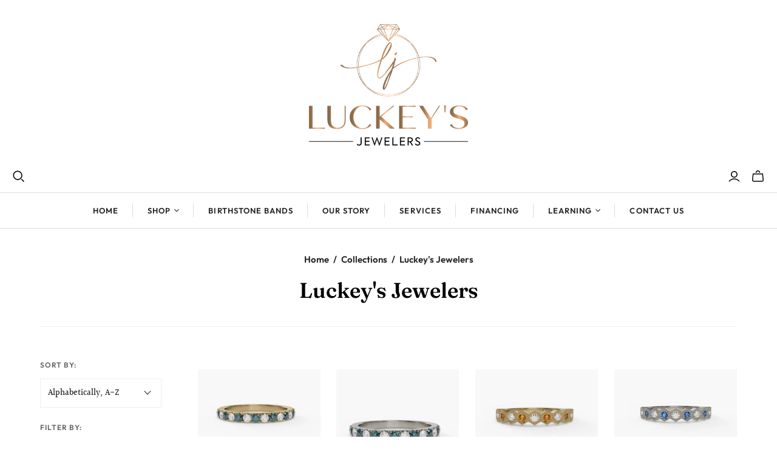

--- FILE ---
content_type: text/html; charset=utf-8
request_url: https://www.luckeysjewelers.com/collections/vendors?q=Luckey%27s%20Jewelers
body_size: 30095
content:
<!doctype html>
<html class="no-js no-touch" lang="en">
  <head>
    <script>
      window.Store = window.Store || {};
      window.Store.id = 53038973125;
    </script>
    <meta charset="utf-8">
    <meta http-equiv="X-UA-Compatible" content="IE=edge,chrome=1">
    <meta name="viewport" content="width=device-width,initial-scale=1">

    <!-- Preconnect Domains -->
    <link rel="preconnect" href="https://cdn.shopify.com" crossorigin>
    <link rel="preconnect" href="https://fonts.shopify.com" crossorigin>
    <link rel="preconnect" href="https://monorail-edge.shopifysvc.com">

    <!-- Preload Assets -->
    <link rel="preload" href="//www.luckeysjewelers.com/cdn/shop/t/10/assets/theme.css?v=55966780012574386371759333837" as="style">
    <link rel="preload" href="//www.luckeysjewelers.com/cdn/shop/t/10/assets/atlantic.js?v=150564257336328606861716955651" as="script">
    <link rel="preload" href="//www.luckeysjewelers.com/cdn/shop/t/10/assets/plugins.js?v=79646608729114258551716955651" as="script">
    <link rel="preload" href="//www.luckeysjewelers.com/cdn/shopifycloud/storefront/assets/themes_support/api.jquery-7ab1a3a4.js" as="script">
    <link rel="preload" href="//www.luckeysjewelers.com/cdn/shop/t/10/assets/atlantic-icons.woff?v=75156632991815219611716955651" as="font" type="font/woff" crossorigin>

    

    

    <title>Luckey&#39;s Jewelers</title>

    
      <meta
        name="description"
        content="Luckey's Jewelers is a fine jewelry store, watch dealer, and service center in Houma, Louisiana. We specialize in loose natural & lab grown diamonds, custom engagement rings, pre-owned Rolex & other luxury watches.  We also offer all forms of custom jewelry design and repair."
      >
    

    
  <link rel="shortcut icon" href="//www.luckeysjewelers.com/cdn/shop/files/3_32x32.png?v=1717015692" type="image/png">


    
      <link rel="canonical" href="https://www.luckeysjewelers.com/collections/vendors?q=luckey%27s+jewelers">
    

    <script>window.performance && window.performance.mark && window.performance.mark('shopify.content_for_header.start');</script><meta name="google-site-verification" content="Ky514hGbXQmZE_ne_6a_Mg_VjoNkTPGWxTfWhTYimPM">
<meta name="facebook-domain-verification" content="29cuo9lehvcaicznip4vy00qeehfkl">
<meta id="shopify-digital-wallet" name="shopify-digital-wallet" content="/53038973125/digital_wallets/dialog">
<meta name="shopify-checkout-api-token" content="cd5ee398b4a112b27051a9a4454f5db6">
<meta id="in-context-paypal-metadata" data-shop-id="53038973125" data-venmo-supported="false" data-environment="production" data-locale="en_US" data-paypal-v4="true" data-currency="USD">
<script async="async" src="/checkouts/internal/preloads.js?locale=en-US"></script>
<link rel="preconnect" href="https://shop.app" crossorigin="anonymous">
<script async="async" src="https://shop.app/checkouts/internal/preloads.js?locale=en-US&shop_id=53038973125" crossorigin="anonymous"></script>
<script id="apple-pay-shop-capabilities" type="application/json">{"shopId":53038973125,"countryCode":"US","currencyCode":"USD","merchantCapabilities":["supports3DS"],"merchantId":"gid:\/\/shopify\/Shop\/53038973125","merchantName":"Luckey's Jewelers","requiredBillingContactFields":["postalAddress","email","phone"],"requiredShippingContactFields":["postalAddress","email","phone"],"shippingType":"shipping","supportedNetworks":["visa","masterCard","amex","discover","elo","jcb"],"total":{"type":"pending","label":"Luckey's Jewelers","amount":"1.00"},"shopifyPaymentsEnabled":true,"supportsSubscriptions":true}</script>
<script id="shopify-features" type="application/json">{"accessToken":"cd5ee398b4a112b27051a9a4454f5db6","betas":["rich-media-storefront-analytics"],"domain":"www.luckeysjewelers.com","predictiveSearch":true,"shopId":53038973125,"locale":"en"}</script>
<script>var Shopify = Shopify || {};
Shopify.shop = "luckeys-jeweler.myshopify.com";
Shopify.locale = "en";
Shopify.currency = {"active":"USD","rate":"1.0"};
Shopify.country = "US";
Shopify.theme = {"name":"Updated copy of Updated copy of Atlantic","id":138045128901,"schema_name":"Atlantic","schema_version":"18.1.0","theme_store_id":566,"role":"main"};
Shopify.theme.handle = "null";
Shopify.theme.style = {"id":null,"handle":null};
Shopify.cdnHost = "www.luckeysjewelers.com/cdn";
Shopify.routes = Shopify.routes || {};
Shopify.routes.root = "/";</script>
<script type="module">!function(o){(o.Shopify=o.Shopify||{}).modules=!0}(window);</script>
<script>!function(o){function n(){var o=[];function n(){o.push(Array.prototype.slice.apply(arguments))}return n.q=o,n}var t=o.Shopify=o.Shopify||{};t.loadFeatures=n(),t.autoloadFeatures=n()}(window);</script>
<script>
  window.ShopifyPay = window.ShopifyPay || {};
  window.ShopifyPay.apiHost = "shop.app\/pay";
  window.ShopifyPay.redirectState = null;
</script>
<script id="shop-js-analytics" type="application/json">{"pageType":"collection"}</script>
<script defer="defer" async type="module" src="//www.luckeysjewelers.com/cdn/shopifycloud/shop-js/modules/v2/client.init-shop-cart-sync_C5BV16lS.en.esm.js"></script>
<script defer="defer" async type="module" src="//www.luckeysjewelers.com/cdn/shopifycloud/shop-js/modules/v2/chunk.common_CygWptCX.esm.js"></script>
<script type="module">
  await import("//www.luckeysjewelers.com/cdn/shopifycloud/shop-js/modules/v2/client.init-shop-cart-sync_C5BV16lS.en.esm.js");
await import("//www.luckeysjewelers.com/cdn/shopifycloud/shop-js/modules/v2/chunk.common_CygWptCX.esm.js");

  window.Shopify.SignInWithShop?.initShopCartSync?.({"fedCMEnabled":true,"windoidEnabled":true});

</script>
<script>
  window.Shopify = window.Shopify || {};
  if (!window.Shopify.featureAssets) window.Shopify.featureAssets = {};
  window.Shopify.featureAssets['shop-js'] = {"shop-cart-sync":["modules/v2/client.shop-cart-sync_ZFArdW7E.en.esm.js","modules/v2/chunk.common_CygWptCX.esm.js"],"init-fed-cm":["modules/v2/client.init-fed-cm_CmiC4vf6.en.esm.js","modules/v2/chunk.common_CygWptCX.esm.js"],"shop-button":["modules/v2/client.shop-button_tlx5R9nI.en.esm.js","modules/v2/chunk.common_CygWptCX.esm.js"],"shop-cash-offers":["modules/v2/client.shop-cash-offers_DOA2yAJr.en.esm.js","modules/v2/chunk.common_CygWptCX.esm.js","modules/v2/chunk.modal_D71HUcav.esm.js"],"init-windoid":["modules/v2/client.init-windoid_sURxWdc1.en.esm.js","modules/v2/chunk.common_CygWptCX.esm.js"],"shop-toast-manager":["modules/v2/client.shop-toast-manager_ClPi3nE9.en.esm.js","modules/v2/chunk.common_CygWptCX.esm.js"],"init-shop-email-lookup-coordinator":["modules/v2/client.init-shop-email-lookup-coordinator_B8hsDcYM.en.esm.js","modules/v2/chunk.common_CygWptCX.esm.js"],"init-shop-cart-sync":["modules/v2/client.init-shop-cart-sync_C5BV16lS.en.esm.js","modules/v2/chunk.common_CygWptCX.esm.js"],"avatar":["modules/v2/client.avatar_BTnouDA3.en.esm.js"],"pay-button":["modules/v2/client.pay-button_FdsNuTd3.en.esm.js","modules/v2/chunk.common_CygWptCX.esm.js"],"init-customer-accounts":["modules/v2/client.init-customer-accounts_DxDtT_ad.en.esm.js","modules/v2/client.shop-login-button_C5VAVYt1.en.esm.js","modules/v2/chunk.common_CygWptCX.esm.js","modules/v2/chunk.modal_D71HUcav.esm.js"],"init-shop-for-new-customer-accounts":["modules/v2/client.init-shop-for-new-customer-accounts_ChsxoAhi.en.esm.js","modules/v2/client.shop-login-button_C5VAVYt1.en.esm.js","modules/v2/chunk.common_CygWptCX.esm.js","modules/v2/chunk.modal_D71HUcav.esm.js"],"shop-login-button":["modules/v2/client.shop-login-button_C5VAVYt1.en.esm.js","modules/v2/chunk.common_CygWptCX.esm.js","modules/v2/chunk.modal_D71HUcav.esm.js"],"init-customer-accounts-sign-up":["modules/v2/client.init-customer-accounts-sign-up_CPSyQ0Tj.en.esm.js","modules/v2/client.shop-login-button_C5VAVYt1.en.esm.js","modules/v2/chunk.common_CygWptCX.esm.js","modules/v2/chunk.modal_D71HUcav.esm.js"],"shop-follow-button":["modules/v2/client.shop-follow-button_Cva4Ekp9.en.esm.js","modules/v2/chunk.common_CygWptCX.esm.js","modules/v2/chunk.modal_D71HUcav.esm.js"],"checkout-modal":["modules/v2/client.checkout-modal_BPM8l0SH.en.esm.js","modules/v2/chunk.common_CygWptCX.esm.js","modules/v2/chunk.modal_D71HUcav.esm.js"],"lead-capture":["modules/v2/client.lead-capture_Bi8yE_yS.en.esm.js","modules/v2/chunk.common_CygWptCX.esm.js","modules/v2/chunk.modal_D71HUcav.esm.js"],"shop-login":["modules/v2/client.shop-login_D6lNrXab.en.esm.js","modules/v2/chunk.common_CygWptCX.esm.js","modules/v2/chunk.modal_D71HUcav.esm.js"],"payment-terms":["modules/v2/client.payment-terms_CZxnsJam.en.esm.js","modules/v2/chunk.common_CygWptCX.esm.js","modules/v2/chunk.modal_D71HUcav.esm.js"]};
</script>
<script>(function() {
  var isLoaded = false;
  function asyncLoad() {
    if (isLoaded) return;
    isLoaded = true;
    var urls = ["\/\/www.powr.io\/powr.js?powr-token=luckeys-jeweler.myshopify.com\u0026external-type=shopify\u0026shop=luckeys-jeweler.myshopify.com","https:\/\/chimpstatic.com\/mcjs-connected\/js\/users\/51a82c930928ae7901c121836\/7ddb4a57b04e950f16696d998.js?shop=luckeys-jeweler.myshopify.com","https:\/\/meggnotec.ams3.digitaloceanspaces.com\/sfy\/assets\/rejvmbDJdIkwJsi\/js\/widget.js?shop=luckeys-jeweler.myshopify.com"];
    for (var i = 0; i < urls.length; i++) {
      var s = document.createElement('script');
      s.type = 'text/javascript';
      s.async = true;
      s.src = urls[i];
      var x = document.getElementsByTagName('script')[0];
      x.parentNode.insertBefore(s, x);
    }
  };
  if(window.attachEvent) {
    window.attachEvent('onload', asyncLoad);
  } else {
    window.addEventListener('load', asyncLoad, false);
  }
})();</script>
<script id="__st">var __st={"a":53038973125,"offset":-21600,"reqid":"20756c50-b611-40e1-94d8-36403e4dc7ff-1768616102","pageurl":"www.luckeysjewelers.com\/collections\/vendors?q=Luckey%27s%20Jewelers","u":"c188129b6c2b","p":"vendors"};</script>
<script>window.ShopifyPaypalV4VisibilityTracking = true;</script>
<script id="captcha-bootstrap">!function(){'use strict';const t='contact',e='account',n='new_comment',o=[[t,t],['blogs',n],['comments',n],[t,'customer']],c=[[e,'customer_login'],[e,'guest_login'],[e,'recover_customer_password'],[e,'create_customer']],r=t=>t.map((([t,e])=>`form[action*='/${t}']:not([data-nocaptcha='true']) input[name='form_type'][value='${e}']`)).join(','),a=t=>()=>t?[...document.querySelectorAll(t)].map((t=>t.form)):[];function s(){const t=[...o],e=r(t);return a(e)}const i='password',u='form_key',d=['recaptcha-v3-token','g-recaptcha-response','h-captcha-response',i],f=()=>{try{return window.sessionStorage}catch{return}},m='__shopify_v',_=t=>t.elements[u];function p(t,e,n=!1){try{const o=window.sessionStorage,c=JSON.parse(o.getItem(e)),{data:r}=function(t){const{data:e,action:n}=t;return t[m]||n?{data:e,action:n}:{data:t,action:n}}(c);for(const[e,n]of Object.entries(r))t.elements[e]&&(t.elements[e].value=n);n&&o.removeItem(e)}catch(o){console.error('form repopulation failed',{error:o})}}const l='form_type',E='cptcha';function T(t){t.dataset[E]=!0}const w=window,h=w.document,L='Shopify',v='ce_forms',y='captcha';let A=!1;((t,e)=>{const n=(g='f06e6c50-85a8-45c8-87d0-21a2b65856fe',I='https://cdn.shopify.com/shopifycloud/storefront-forms-hcaptcha/ce_storefront_forms_captcha_hcaptcha.v1.5.2.iife.js',D={infoText:'Protected by hCaptcha',privacyText:'Privacy',termsText:'Terms'},(t,e,n)=>{const o=w[L][v],c=o.bindForm;if(c)return c(t,g,e,D).then(n);var r;o.q.push([[t,g,e,D],n]),r=I,A||(h.body.append(Object.assign(h.createElement('script'),{id:'captcha-provider',async:!0,src:r})),A=!0)});var g,I,D;w[L]=w[L]||{},w[L][v]=w[L][v]||{},w[L][v].q=[],w[L][y]=w[L][y]||{},w[L][y].protect=function(t,e){n(t,void 0,e),T(t)},Object.freeze(w[L][y]),function(t,e,n,w,h,L){const[v,y,A,g]=function(t,e,n){const i=e?o:[],u=t?c:[],d=[...i,...u],f=r(d),m=r(i),_=r(d.filter((([t,e])=>n.includes(e))));return[a(f),a(m),a(_),s()]}(w,h,L),I=t=>{const e=t.target;return e instanceof HTMLFormElement?e:e&&e.form},D=t=>v().includes(t);t.addEventListener('submit',(t=>{const e=I(t);if(!e)return;const n=D(e)&&!e.dataset.hcaptchaBound&&!e.dataset.recaptchaBound,o=_(e),c=g().includes(e)&&(!o||!o.value);(n||c)&&t.preventDefault(),c&&!n&&(function(t){try{if(!f())return;!function(t){const e=f();if(!e)return;const n=_(t);if(!n)return;const o=n.value;o&&e.removeItem(o)}(t);const e=Array.from(Array(32),(()=>Math.random().toString(36)[2])).join('');!function(t,e){_(t)||t.append(Object.assign(document.createElement('input'),{type:'hidden',name:u})),t.elements[u].value=e}(t,e),function(t,e){const n=f();if(!n)return;const o=[...t.querySelectorAll(`input[type='${i}']`)].map((({name:t})=>t)),c=[...d,...o],r={};for(const[a,s]of new FormData(t).entries())c.includes(a)||(r[a]=s);n.setItem(e,JSON.stringify({[m]:1,action:t.action,data:r}))}(t,e)}catch(e){console.error('failed to persist form',e)}}(e),e.submit())}));const S=(t,e)=>{t&&!t.dataset[E]&&(n(t,e.some((e=>e===t))),T(t))};for(const o of['focusin','change'])t.addEventListener(o,(t=>{const e=I(t);D(e)&&S(e,y())}));const B=e.get('form_key'),M=e.get(l),P=B&&M;t.addEventListener('DOMContentLoaded',(()=>{const t=y();if(P)for(const e of t)e.elements[l].value===M&&p(e,B);[...new Set([...A(),...v().filter((t=>'true'===t.dataset.shopifyCaptcha))])].forEach((e=>S(e,t)))}))}(h,new URLSearchParams(w.location.search),n,t,e,['guest_login'])})(!0,!0)}();</script>
<script integrity="sha256-4kQ18oKyAcykRKYeNunJcIwy7WH5gtpwJnB7kiuLZ1E=" data-source-attribution="shopify.loadfeatures" defer="defer" src="//www.luckeysjewelers.com/cdn/shopifycloud/storefront/assets/storefront/load_feature-a0a9edcb.js" crossorigin="anonymous"></script>
<script crossorigin="anonymous" defer="defer" src="//www.luckeysjewelers.com/cdn/shopifycloud/storefront/assets/shopify_pay/storefront-65b4c6d7.js?v=20250812"></script>
<script data-source-attribution="shopify.dynamic_checkout.dynamic.init">var Shopify=Shopify||{};Shopify.PaymentButton=Shopify.PaymentButton||{isStorefrontPortableWallets:!0,init:function(){window.Shopify.PaymentButton.init=function(){};var t=document.createElement("script");t.src="https://www.luckeysjewelers.com/cdn/shopifycloud/portable-wallets/latest/portable-wallets.en.js",t.type="module",document.head.appendChild(t)}};
</script>
<script data-source-attribution="shopify.dynamic_checkout.buyer_consent">
  function portableWalletsHideBuyerConsent(e){var t=document.getElementById("shopify-buyer-consent"),n=document.getElementById("shopify-subscription-policy-button");t&&n&&(t.classList.add("hidden"),t.setAttribute("aria-hidden","true"),n.removeEventListener("click",e))}function portableWalletsShowBuyerConsent(e){var t=document.getElementById("shopify-buyer-consent"),n=document.getElementById("shopify-subscription-policy-button");t&&n&&(t.classList.remove("hidden"),t.removeAttribute("aria-hidden"),n.addEventListener("click",e))}window.Shopify?.PaymentButton&&(window.Shopify.PaymentButton.hideBuyerConsent=portableWalletsHideBuyerConsent,window.Shopify.PaymentButton.showBuyerConsent=portableWalletsShowBuyerConsent);
</script>
<script data-source-attribution="shopify.dynamic_checkout.cart.bootstrap">document.addEventListener("DOMContentLoaded",(function(){function t(){return document.querySelector("shopify-accelerated-checkout-cart, shopify-accelerated-checkout")}if(t())Shopify.PaymentButton.init();else{new MutationObserver((function(e,n){t()&&(Shopify.PaymentButton.init(),n.disconnect())})).observe(document.body,{childList:!0,subtree:!0})}}));
</script>
<link id="shopify-accelerated-checkout-styles" rel="stylesheet" media="screen" href="https://www.luckeysjewelers.com/cdn/shopifycloud/portable-wallets/latest/accelerated-checkout-backwards-compat.css" crossorigin="anonymous">
<style id="shopify-accelerated-checkout-cart">
        #shopify-buyer-consent {
  margin-top: 1em;
  display: inline-block;
  width: 100%;
}

#shopify-buyer-consent.hidden {
  display: none;
}

#shopify-subscription-policy-button {
  background: none;
  border: none;
  padding: 0;
  text-decoration: underline;
  font-size: inherit;
  cursor: pointer;
}

#shopify-subscription-policy-button::before {
  box-shadow: none;
}

      </style>

<script>window.performance && window.performance.mark && window.performance.mark('shopify.content_for_header.end');</script>

    
    















<meta property="og:site_name" content="Luckey&#39;s Jewelers">
<meta property="og:url" content="https://www.luckeysjewelers.com/collections/vendors?q=luckey%27s+jewelers">
<meta property="og:title" content="Luckey&#39;s Jewelers">
<meta property="og:type" content="website">
<meta property="og:description" content="Luckey&#39;s Jewelers is a fine jewelry store, watch dealer, and service center in Houma, Louisiana. We specialize in loose natural &amp; lab grown diamonds, custom engagement rings, pre-owned Rolex &amp; other luxury watches.  We also offer all forms of custom jewelry design and repair.">




    
    
    

    
    
    <meta
      property="og:image"
      content="https://www.luckeysjewelers.com/cdn/shop/files/Luckey_s_Jewelers_New_Logo_30c22c23-5060-4eeb-ac42-774064766bd9_1702x630.png?v=1663884384"
    />
    <meta
      property="og:image:secure_url"
      content="https://www.luckeysjewelers.com/cdn/shop/files/Luckey_s_Jewelers_New_Logo_30c22c23-5060-4eeb-ac42-774064766bd9_1702x630.png?v=1663884384"
    />
    <meta property="og:image:width" content="1702" />
    <meta property="og:image:height" content="630" />
    
    
    <meta property="og:image:alt" content="Social media image" />
  
















<meta name="twitter:title" content="Luckey&#39;s Jewelers">
<meta name="twitter:description" content="Luckey&#39;s Jewelers is a fine jewelry store, watch dealer, and service center in Houma, Louisiana. We specialize in loose natural &amp; lab grown diamonds, custom engagement rings, pre-owned Rolex &amp; other luxury watches.  We also offer all forms of custom jewelry design and repair.">


    
    
    
      
      
      <meta name="twitter:card" content="summary_large_image">
    
    
    <meta
      property="twitter:image"
      content="https://www.luckeysjewelers.com/cdn/shop/files/Luckey_s_Jewelers_New_Logo_30c22c23-5060-4eeb-ac42-774064766bd9_1200x600_crop_center.png?v=1663884384"
    />
    <meta property="twitter:image:width" content="1200" />
    <meta property="twitter:image:height" content="600" />
    
    
    <meta property="twitter:image:alt" content="Social media image" />
  



    <script>
      document.documentElement.className=document.documentElement.className.replace(/\bno-js\b/,'js');
      if(window.Shopify&&window.Shopify.designMode)document.documentElement.className+=' in-theme-editor';
      if(('ontouchstart' in window)||window.DocumentTouch&&document instanceof DocumentTouch)document.documentElement.className=document.documentElement.className.replace(/\bno-touch\b/,'has-touch');
    </script>

    <!-- Theme CSS -->
    <link rel="stylesheet" href="//www.luckeysjewelers.com/cdn/shop/t/10/assets/theme.css?v=55966780012574386371759333837">

    <!-- Store object -->
    
    <script>
      window.Theme = {};
      Theme.version = "18.1.0";
      Theme.name = 'Atlantic';
      Theme.products = new Array();
      Theme.shippingCalcErrorMessage = "Error: zip / postal code --error_message--";
      Theme.shippingCalcMultiRates = "There are --number_of_rates-- shipping rates available for --address--, starting at --rate--.";
      Theme.shippingCalcOneRate = "There is one shipping rate available for --address--.";
      Theme.shippingCalcNoRates = "We do not ship to this destination.";
      Theme.shippingCalcRateValues = "--rate_title-- at --rate--";
      Theme.userLoggedIn = false;
      Theme.userAddress = '';
      Theme.centerHeader = false;

      Theme.cartItemsOne = "item";
      Theme.cartItemsOther = "items";

      Theme.addToCart = "Add to cart";
      Theme.soldOut = "Sold out";
      Theme.unavailable = "Unavailable";
      Theme.routes = {
        "root_url": "/",
        "account_url": "/account",
        "account_login_url": "/account/login",
        "account_logout_url": "/account/logout",
        "account_register_url": "/account/register",
        "account_addresses_url": "/account/addresses",
        "collections_url": "/collections",
        "all_products_collection_url": "/collections/all",
        "search_url": "/search",
        "cart_url": "/cart",
        "cart_add_url": "/cart/add",
        "cart_change_url": "/cart/change",
        "cart_clear_url": "/cart/clear",
        "product_recommendations_url": "/recommendations/products",
        "predictive_search_url": "/search/suggest",
      };
    </script>
    
    

    
  <link href="https://monorail-edge.shopifysvc.com" rel="dns-prefetch">
<script>(function(){if ("sendBeacon" in navigator && "performance" in window) {try {var session_token_from_headers = performance.getEntriesByType('navigation')[0].serverTiming.find(x => x.name == '_s').description;} catch {var session_token_from_headers = undefined;}var session_cookie_matches = document.cookie.match(/_shopify_s=([^;]*)/);var session_token_from_cookie = session_cookie_matches && session_cookie_matches.length === 2 ? session_cookie_matches[1] : "";var session_token = session_token_from_headers || session_token_from_cookie || "";function handle_abandonment_event(e) {var entries = performance.getEntries().filter(function(entry) {return /monorail-edge.shopifysvc.com/.test(entry.name);});if (!window.abandonment_tracked && entries.length === 0) {window.abandonment_tracked = true;var currentMs = Date.now();var navigation_start = performance.timing.navigationStart;var payload = {shop_id: 53038973125,url: window.location.href,navigation_start,duration: currentMs - navigation_start,session_token,page_type: "collection"};window.navigator.sendBeacon("https://monorail-edge.shopifysvc.com/v1/produce", JSON.stringify({schema_id: "online_store_buyer_site_abandonment/1.1",payload: payload,metadata: {event_created_at_ms: currentMs,event_sent_at_ms: currentMs}}));}}window.addEventListener('pagehide', handle_abandonment_event);}}());</script>
<script id="web-pixels-manager-setup">(function e(e,d,r,n,o){if(void 0===o&&(o={}),!Boolean(null===(a=null===(i=window.Shopify)||void 0===i?void 0:i.analytics)||void 0===a?void 0:a.replayQueue)){var i,a;window.Shopify=window.Shopify||{};var t=window.Shopify;t.analytics=t.analytics||{};var s=t.analytics;s.replayQueue=[],s.publish=function(e,d,r){return s.replayQueue.push([e,d,r]),!0};try{self.performance.mark("wpm:start")}catch(e){}var l=function(){var e={modern:/Edge?\/(1{2}[4-9]|1[2-9]\d|[2-9]\d{2}|\d{4,})\.\d+(\.\d+|)|Firefox\/(1{2}[4-9]|1[2-9]\d|[2-9]\d{2}|\d{4,})\.\d+(\.\d+|)|Chrom(ium|e)\/(9{2}|\d{3,})\.\d+(\.\d+|)|(Maci|X1{2}).+ Version\/(15\.\d+|(1[6-9]|[2-9]\d|\d{3,})\.\d+)([,.]\d+|)( \(\w+\)|)( Mobile\/\w+|) Safari\/|Chrome.+OPR\/(9{2}|\d{3,})\.\d+\.\d+|(CPU[ +]OS|iPhone[ +]OS|CPU[ +]iPhone|CPU IPhone OS|CPU iPad OS)[ +]+(15[._]\d+|(1[6-9]|[2-9]\d|\d{3,})[._]\d+)([._]\d+|)|Android:?[ /-](13[3-9]|1[4-9]\d|[2-9]\d{2}|\d{4,})(\.\d+|)(\.\d+|)|Android.+Firefox\/(13[5-9]|1[4-9]\d|[2-9]\d{2}|\d{4,})\.\d+(\.\d+|)|Android.+Chrom(ium|e)\/(13[3-9]|1[4-9]\d|[2-9]\d{2}|\d{4,})\.\d+(\.\d+|)|SamsungBrowser\/([2-9]\d|\d{3,})\.\d+/,legacy:/Edge?\/(1[6-9]|[2-9]\d|\d{3,})\.\d+(\.\d+|)|Firefox\/(5[4-9]|[6-9]\d|\d{3,})\.\d+(\.\d+|)|Chrom(ium|e)\/(5[1-9]|[6-9]\d|\d{3,})\.\d+(\.\d+|)([\d.]+$|.*Safari\/(?![\d.]+ Edge\/[\d.]+$))|(Maci|X1{2}).+ Version\/(10\.\d+|(1[1-9]|[2-9]\d|\d{3,})\.\d+)([,.]\d+|)( \(\w+\)|)( Mobile\/\w+|) Safari\/|Chrome.+OPR\/(3[89]|[4-9]\d|\d{3,})\.\d+\.\d+|(CPU[ +]OS|iPhone[ +]OS|CPU[ +]iPhone|CPU IPhone OS|CPU iPad OS)[ +]+(10[._]\d+|(1[1-9]|[2-9]\d|\d{3,})[._]\d+)([._]\d+|)|Android:?[ /-](13[3-9]|1[4-9]\d|[2-9]\d{2}|\d{4,})(\.\d+|)(\.\d+|)|Mobile Safari.+OPR\/([89]\d|\d{3,})\.\d+\.\d+|Android.+Firefox\/(13[5-9]|1[4-9]\d|[2-9]\d{2}|\d{4,})\.\d+(\.\d+|)|Android.+Chrom(ium|e)\/(13[3-9]|1[4-9]\d|[2-9]\d{2}|\d{4,})\.\d+(\.\d+|)|Android.+(UC? ?Browser|UCWEB|U3)[ /]?(15\.([5-9]|\d{2,})|(1[6-9]|[2-9]\d|\d{3,})\.\d+)\.\d+|SamsungBrowser\/(5\.\d+|([6-9]|\d{2,})\.\d+)|Android.+MQ{2}Browser\/(14(\.(9|\d{2,})|)|(1[5-9]|[2-9]\d|\d{3,})(\.\d+|))(\.\d+|)|K[Aa][Ii]OS\/(3\.\d+|([4-9]|\d{2,})\.\d+)(\.\d+|)/},d=e.modern,r=e.legacy,n=navigator.userAgent;return n.match(d)?"modern":n.match(r)?"legacy":"unknown"}(),u="modern"===l?"modern":"legacy",c=(null!=n?n:{modern:"",legacy:""})[u],f=function(e){return[e.baseUrl,"/wpm","/b",e.hashVersion,"modern"===e.buildTarget?"m":"l",".js"].join("")}({baseUrl:d,hashVersion:r,buildTarget:u}),m=function(e){var d=e.version,r=e.bundleTarget,n=e.surface,o=e.pageUrl,i=e.monorailEndpoint;return{emit:function(e){var a=e.status,t=e.errorMsg,s=(new Date).getTime(),l=JSON.stringify({metadata:{event_sent_at_ms:s},events:[{schema_id:"web_pixels_manager_load/3.1",payload:{version:d,bundle_target:r,page_url:o,status:a,surface:n,error_msg:t},metadata:{event_created_at_ms:s}}]});if(!i)return console&&console.warn&&console.warn("[Web Pixels Manager] No Monorail endpoint provided, skipping logging."),!1;try{return self.navigator.sendBeacon.bind(self.navigator)(i,l)}catch(e){}var u=new XMLHttpRequest;try{return u.open("POST",i,!0),u.setRequestHeader("Content-Type","text/plain"),u.send(l),!0}catch(e){return console&&console.warn&&console.warn("[Web Pixels Manager] Got an unhandled error while logging to Monorail."),!1}}}}({version:r,bundleTarget:l,surface:e.surface,pageUrl:self.location.href,monorailEndpoint:e.monorailEndpoint});try{o.browserTarget=l,function(e){var d=e.src,r=e.async,n=void 0===r||r,o=e.onload,i=e.onerror,a=e.sri,t=e.scriptDataAttributes,s=void 0===t?{}:t,l=document.createElement("script"),u=document.querySelector("head"),c=document.querySelector("body");if(l.async=n,l.src=d,a&&(l.integrity=a,l.crossOrigin="anonymous"),s)for(var f in s)if(Object.prototype.hasOwnProperty.call(s,f))try{l.dataset[f]=s[f]}catch(e){}if(o&&l.addEventListener("load",o),i&&l.addEventListener("error",i),u)u.appendChild(l);else{if(!c)throw new Error("Did not find a head or body element to append the script");c.appendChild(l)}}({src:f,async:!0,onload:function(){if(!function(){var e,d;return Boolean(null===(d=null===(e=window.Shopify)||void 0===e?void 0:e.analytics)||void 0===d?void 0:d.initialized)}()){var d=window.webPixelsManager.init(e)||void 0;if(d){var r=window.Shopify.analytics;r.replayQueue.forEach((function(e){var r=e[0],n=e[1],o=e[2];d.publishCustomEvent(r,n,o)})),r.replayQueue=[],r.publish=d.publishCustomEvent,r.visitor=d.visitor,r.initialized=!0}}},onerror:function(){return m.emit({status:"failed",errorMsg:"".concat(f," has failed to load")})},sri:function(e){var d=/^sha384-[A-Za-z0-9+/=]+$/;return"string"==typeof e&&d.test(e)}(c)?c:"",scriptDataAttributes:o}),m.emit({status:"loading"})}catch(e){m.emit({status:"failed",errorMsg:(null==e?void 0:e.message)||"Unknown error"})}}})({shopId: 53038973125,storefrontBaseUrl: "https://www.luckeysjewelers.com",extensionsBaseUrl: "https://extensions.shopifycdn.com/cdn/shopifycloud/web-pixels-manager",monorailEndpoint: "https://monorail-edge.shopifysvc.com/unstable/produce_batch",surface: "storefront-renderer",enabledBetaFlags: ["2dca8a86"],webPixelsConfigList: [{"id":"521633989","configuration":"{\"config\":\"{\\\"google_tag_ids\\\":[\\\"GT-NBPM3FD\\\"],\\\"target_country\\\":\\\"US\\\",\\\"gtag_events\\\":[{\\\"type\\\":\\\"view_item\\\",\\\"action_label\\\":\\\"MC-352JCR2VRF\\\"},{\\\"type\\\":\\\"purchase\\\",\\\"action_label\\\":\\\"MC-352JCR2VRF\\\"},{\\\"type\\\":\\\"page_view\\\",\\\"action_label\\\":\\\"MC-352JCR2VRF\\\"}],\\\"enable_monitoring_mode\\\":false}\"}","eventPayloadVersion":"v1","runtimeContext":"OPEN","scriptVersion":"b2a88bafab3e21179ed38636efcd8a93","type":"APP","apiClientId":1780363,"privacyPurposes":[],"dataSharingAdjustments":{"protectedCustomerApprovalScopes":["read_customer_address","read_customer_email","read_customer_name","read_customer_personal_data","read_customer_phone"]}},{"id":"135135429","configuration":"{\"pixel_id\":\"1602502560047067\",\"pixel_type\":\"facebook_pixel\",\"metaapp_system_user_token\":\"-\"}","eventPayloadVersion":"v1","runtimeContext":"OPEN","scriptVersion":"ca16bc87fe92b6042fbaa3acc2fbdaa6","type":"APP","apiClientId":2329312,"privacyPurposes":["ANALYTICS","MARKETING","SALE_OF_DATA"],"dataSharingAdjustments":{"protectedCustomerApprovalScopes":["read_customer_address","read_customer_email","read_customer_name","read_customer_personal_data","read_customer_phone"]}},{"id":"shopify-app-pixel","configuration":"{}","eventPayloadVersion":"v1","runtimeContext":"STRICT","scriptVersion":"0450","apiClientId":"shopify-pixel","type":"APP","privacyPurposes":["ANALYTICS","MARKETING"]},{"id":"shopify-custom-pixel","eventPayloadVersion":"v1","runtimeContext":"LAX","scriptVersion":"0450","apiClientId":"shopify-pixel","type":"CUSTOM","privacyPurposes":["ANALYTICS","MARKETING"]}],isMerchantRequest: false,initData: {"shop":{"name":"Luckey's Jewelers","paymentSettings":{"currencyCode":"USD"},"myshopifyDomain":"luckeys-jeweler.myshopify.com","countryCode":"US","storefrontUrl":"https:\/\/www.luckeysjewelers.com"},"customer":null,"cart":null,"checkout":null,"productVariants":[],"purchasingCompany":null},},"https://www.luckeysjewelers.com/cdn","fcfee988w5aeb613cpc8e4bc33m6693e112",{"modern":"","legacy":""},{"shopId":"53038973125","storefrontBaseUrl":"https:\/\/www.luckeysjewelers.com","extensionBaseUrl":"https:\/\/extensions.shopifycdn.com\/cdn\/shopifycloud\/web-pixels-manager","surface":"storefront-renderer","enabledBetaFlags":"[\"2dca8a86\"]","isMerchantRequest":"false","hashVersion":"fcfee988w5aeb613cpc8e4bc33m6693e112","publish":"custom","events":"[[\"page_viewed\",{}]]"});</script><script>
  window.ShopifyAnalytics = window.ShopifyAnalytics || {};
  window.ShopifyAnalytics.meta = window.ShopifyAnalytics.meta || {};
  window.ShopifyAnalytics.meta.currency = 'USD';
  var meta = {"page":{"pageType":"vendors","requestId":"20756c50-b611-40e1-94d8-36403e4dc7ff-1768616102"}};
  for (var attr in meta) {
    window.ShopifyAnalytics.meta[attr] = meta[attr];
  }
</script>
<script class="analytics">
  (function () {
    var customDocumentWrite = function(content) {
      var jquery = null;

      if (window.jQuery) {
        jquery = window.jQuery;
      } else if (window.Checkout && window.Checkout.$) {
        jquery = window.Checkout.$;
      }

      if (jquery) {
        jquery('body').append(content);
      }
    };

    var hasLoggedConversion = function(token) {
      if (token) {
        return document.cookie.indexOf('loggedConversion=' + token) !== -1;
      }
      return false;
    }

    var setCookieIfConversion = function(token) {
      if (token) {
        var twoMonthsFromNow = new Date(Date.now());
        twoMonthsFromNow.setMonth(twoMonthsFromNow.getMonth() + 2);

        document.cookie = 'loggedConversion=' + token + '; expires=' + twoMonthsFromNow;
      }
    }

    var trekkie = window.ShopifyAnalytics.lib = window.trekkie = window.trekkie || [];
    if (trekkie.integrations) {
      return;
    }
    trekkie.methods = [
      'identify',
      'page',
      'ready',
      'track',
      'trackForm',
      'trackLink'
    ];
    trekkie.factory = function(method) {
      return function() {
        var args = Array.prototype.slice.call(arguments);
        args.unshift(method);
        trekkie.push(args);
        return trekkie;
      };
    };
    for (var i = 0; i < trekkie.methods.length; i++) {
      var key = trekkie.methods[i];
      trekkie[key] = trekkie.factory(key);
    }
    trekkie.load = function(config) {
      trekkie.config = config || {};
      trekkie.config.initialDocumentCookie = document.cookie;
      var first = document.getElementsByTagName('script')[0];
      var script = document.createElement('script');
      script.type = 'text/javascript';
      script.onerror = function(e) {
        var scriptFallback = document.createElement('script');
        scriptFallback.type = 'text/javascript';
        scriptFallback.onerror = function(error) {
                var Monorail = {
      produce: function produce(monorailDomain, schemaId, payload) {
        var currentMs = new Date().getTime();
        var event = {
          schema_id: schemaId,
          payload: payload,
          metadata: {
            event_created_at_ms: currentMs,
            event_sent_at_ms: currentMs
          }
        };
        return Monorail.sendRequest("https://" + monorailDomain + "/v1/produce", JSON.stringify(event));
      },
      sendRequest: function sendRequest(endpointUrl, payload) {
        // Try the sendBeacon API
        if (window && window.navigator && typeof window.navigator.sendBeacon === 'function' && typeof window.Blob === 'function' && !Monorail.isIos12()) {
          var blobData = new window.Blob([payload], {
            type: 'text/plain'
          });

          if (window.navigator.sendBeacon(endpointUrl, blobData)) {
            return true;
          } // sendBeacon was not successful

        } // XHR beacon

        var xhr = new XMLHttpRequest();

        try {
          xhr.open('POST', endpointUrl);
          xhr.setRequestHeader('Content-Type', 'text/plain');
          xhr.send(payload);
        } catch (e) {
          console.log(e);
        }

        return false;
      },
      isIos12: function isIos12() {
        return window.navigator.userAgent.lastIndexOf('iPhone; CPU iPhone OS 12_') !== -1 || window.navigator.userAgent.lastIndexOf('iPad; CPU OS 12_') !== -1;
      }
    };
    Monorail.produce('monorail-edge.shopifysvc.com',
      'trekkie_storefront_load_errors/1.1',
      {shop_id: 53038973125,
      theme_id: 138045128901,
      app_name: "storefront",
      context_url: window.location.href,
      source_url: "//www.luckeysjewelers.com/cdn/s/trekkie.storefront.cd680fe47e6c39ca5d5df5f0a32d569bc48c0f27.min.js"});

        };
        scriptFallback.async = true;
        scriptFallback.src = '//www.luckeysjewelers.com/cdn/s/trekkie.storefront.cd680fe47e6c39ca5d5df5f0a32d569bc48c0f27.min.js';
        first.parentNode.insertBefore(scriptFallback, first);
      };
      script.async = true;
      script.src = '//www.luckeysjewelers.com/cdn/s/trekkie.storefront.cd680fe47e6c39ca5d5df5f0a32d569bc48c0f27.min.js';
      first.parentNode.insertBefore(script, first);
    };
    trekkie.load(
      {"Trekkie":{"appName":"storefront","development":false,"defaultAttributes":{"shopId":53038973125,"isMerchantRequest":null,"themeId":138045128901,"themeCityHash":"6898798219166693262","contentLanguage":"en","currency":"USD","eventMetadataId":"ba77acc8-493e-4591-8451-582d58b5deb3"},"isServerSideCookieWritingEnabled":true,"monorailRegion":"shop_domain","enabledBetaFlags":["65f19447"]},"Session Attribution":{},"S2S":{"facebookCapiEnabled":true,"source":"trekkie-storefront-renderer","apiClientId":580111}}
    );

    var loaded = false;
    trekkie.ready(function() {
      if (loaded) return;
      loaded = true;

      window.ShopifyAnalytics.lib = window.trekkie;

      var originalDocumentWrite = document.write;
      document.write = customDocumentWrite;
      try { window.ShopifyAnalytics.merchantGoogleAnalytics.call(this); } catch(error) {};
      document.write = originalDocumentWrite;

      window.ShopifyAnalytics.lib.page(null,{"pageType":"vendors","requestId":"20756c50-b611-40e1-94d8-36403e4dc7ff-1768616102","shopifyEmitted":true});

      var match = window.location.pathname.match(/checkouts\/(.+)\/(thank_you|post_purchase)/)
      var token = match? match[1]: undefined;
      if (!hasLoggedConversion(token)) {
        setCookieIfConversion(token);
        
      }
    });


        var eventsListenerScript = document.createElement('script');
        eventsListenerScript.async = true;
        eventsListenerScript.src = "//www.luckeysjewelers.com/cdn/shopifycloud/storefront/assets/shop_events_listener-3da45d37.js";
        document.getElementsByTagName('head')[0].appendChild(eventsListenerScript);

})();</script>
  <script>
  if (!window.ga || (window.ga && typeof window.ga !== 'function')) {
    window.ga = function ga() {
      (window.ga.q = window.ga.q || []).push(arguments);
      if (window.Shopify && window.Shopify.analytics && typeof window.Shopify.analytics.publish === 'function') {
        window.Shopify.analytics.publish("ga_stub_called", {}, {sendTo: "google_osp_migration"});
      }
      console.error("Shopify's Google Analytics stub called with:", Array.from(arguments), "\nSee https://help.shopify.com/manual/promoting-marketing/pixels/pixel-migration#google for more information.");
    };
    if (window.Shopify && window.Shopify.analytics && typeof window.Shopify.analytics.publish === 'function') {
      window.Shopify.analytics.publish("ga_stub_initialized", {}, {sendTo: "google_osp_migration"});
    }
  }
</script>
<script
  defer
  src="https://www.luckeysjewelers.com/cdn/shopifycloud/perf-kit/shopify-perf-kit-3.0.4.min.js"
  data-application="storefront-renderer"
  data-shop-id="53038973125"
  data-render-region="gcp-us-central1"
  data-page-type="collection"
  data-theme-instance-id="138045128901"
  data-theme-name="Atlantic"
  data-theme-version="18.1.0"
  data-monorail-region="shop_domain"
  data-resource-timing-sampling-rate="10"
  data-shs="true"
  data-shs-beacon="true"
  data-shs-export-with-fetch="true"
  data-shs-logs-sample-rate="1"
  data-shs-beacon-endpoint="https://www.luckeysjewelers.com/api/collect"
></script>
</head>

  <body
    class="
      
        template-collection
      
      
      
      product-grid-default
    "
  >
    <div id="fb-root"></div>
    <script>
      (function(d, s, id) {
        var js, fjs = d.getElementsByTagName(s)[0];
        if (d.getElementById(id)) return;
        js = d.createElement(s); js.id = id;
        js.src = "//connect.facebook.net/en_US/all.js#xfbml=1&appId=187795038002910";
        fjs.parentNode.insertBefore(js, fjs);
      }(document, 'script', 'facebook-jssdk'));
    </script>

    
    <svg
      class="icon-star-reference"
      aria-hidden="true"
      focusable="false"
      role="presentation"
      xmlns="http://www.w3.org/2000/svg"
      width="20"
      height="20"
      viewBox="3 3 17 17"
      fill="none"
    >
      <symbol id="icon-star">
        <rect class="icon-star-background" width="20" height="20" fill="currentColor"/>
        <path d="M10 3L12.163 7.60778L17 8.35121L13.5 11.9359L14.326 17L10 14.6078L5.674 17L6.5 11.9359L3 8.35121L7.837 7.60778L10 3Z" stroke="currentColor" stroke-width="2" stroke-linecap="round" stroke-linejoin="round" fill="none"/>
      </symbol>
      <clipPath id="icon-star-clip">
        <path d="M10 3L12.163 7.60778L17 8.35121L13.5 11.9359L14.326 17L10 14.6078L5.674 17L6.5 11.9359L3 8.35121L7.837 7.60778L10 3Z" stroke="currentColor" stroke-width="2" stroke-linecap="round" stroke-linejoin="round"/>
      </clipPath>
    </svg>
    

    




  <!-- Root element of PhotoSwipe. Must have class pswp. -->
  <div
    class="pswp"
    tabindex="-1"
    role="dialog"
    aria-hidden="true"
    data-photoswipe
  >
    <!--
      Background of PhotoSwipe.
      It's a separate element as animating opacity is faster than rgba().
    -->
    <div class="pswp__bg"></div>
    <!-- Slides wrapper with overflow:hidden. -->
    <div class="pswp__scroll-wrap">
      <!--
        Container that holds slides.
        PhotoSwipe keeps only 3 of them in the DOM to save memory.
        Don't modify these 3 pswp__item elements, data is added later on.
      -->
      <div class="pswp__container">
        <div class="pswp__item"></div>
        <div class="pswp__item"></div>
        <div class="pswp__item"></div>
      </div>
      <!--
        Default (PhotoSwipeUI_Default) interface on top of sliding area.
        Can be changed.
      -->
      <div class="pswp__ui pswp__ui--hidden">
        <div class="pswp__top-bar">
          <!--  Controls are self-explanatory. Order can be changed. -->
          <div class="pswp__counter"></div>
          <button
            class="pswp__button pswp__button--close"
            title="Close"
            aria-label="Close"
          >
            




<svg class="svg-icon icon-close-thin " xmlns="http://www.w3.org/2000/svg" width="16" height="16" fill="none" viewBox="0 0 20 20">
  <path stroke="currentColor" stroke-width="1.5" d="M1 1l9 9m0 0l9 9m-9-9l9-9m-9 9l-9 9"/>
</svg>










          </button>
          <button
            class="pswp__button pswp__button--share"
            title="Share"
          ></button>
          <button
            class="pswp__button pswp__button--fs"
            title="Toggle fullscreen"
          ></button>
          <button
            class="pswp__button pswp__button--zoom"
            title="Zoom in/out"
          ></button>
          <!-- Preloader demo http://codepen.io/dimsemenov/pen/yyBWoR -->
          <!-- element will get class pswp__preloader--active when preloader is running -->
          <div class="pswp__preloader">
            <div class="pswp__preloader__icn">
              <div class="pswp__preloader__cut">
                <div class="pswp__preloader__donut"></div>
              </div>
            </div>
          </div>
        </div>
        <div class="pswp__share-modal pswp__share-modal--hidden pswp__single-tap">
          <div class="pswp__share-tooltip"></div>
        </div>

        <button
          class="pswp__button pswp__button--arrow--left"
          title="Previous (arrow left)"
        >
          




<svg class="svg-icon icon-arrow-thin-left " xmlns="http://www.w3.org/2000/svg" width="23" height="40" viewBox="0 0 23 40">
  <path fill="currentColor" fill-rule="evenodd" clip-rule="evenodd" d="M5.14595 20L22.573 2.57298L20 0L0 20L20 40L22.573 37.427L5.14595 20Z"/>
</svg>










        </button>

        <button
          class="pswp__button pswp__button--arrow--right"
          title="Next (arrow right)"
        >
          




<svg class="svg-icon icon-arrow-thin-right " xmlns="http://www.w3.org/2000/svg" width="23" height="40" viewBox="0 0 23 40">
  <path fill="currentColor" fill-rule="evenodd" clip-rule="evenodd" d="M17.427 20L0 2.57298L2.57298 0L22.573 20L2.57298 40L0 37.427L17.427 20Z"/>
</svg>










        </button>

        <div class="pswp__caption">
          <div class="pswp__caption__center"></div>
        </div>
      </div>
    </div>
  </div>





    <section
  class="
    quickshop
    
  "
  data-quickshop
>
  <div class="quickshop-content" data-quickshop-content>
    
      <button class="quickshop-close" data-quickshop-close>
        




<svg class="svg-icon icon-close-thin " xmlns="http://www.w3.org/2000/svg" width="16" height="16" fill="none" viewBox="0 0 20 20">
  <path stroke="currentColor" stroke-width="1.5" d="M1 1l9 9m0 0l9 9m-9-9l9-9m-9 9l-9 9"/>
</svg>










      </button>
    

    <div class="quickshop-product" data-quickshop-product-inject></div>
  </div>

  <span class="spinner quickshop-spinner">
    <span></span>
    <span></span>
    <span></span>
  </span>
</section>


    
    <div class="sidebar-drawer-container" data-sidebar-drawer-container>
      <div class="sidebar-drawer" data-sidebar-drawer tab-index="-1"><div class="sidebar-drawer__header-container">
          <div class="sidebar-drawer__header" data-sidebar-drawer-header></div>
          <button
            class="sidebar-drawer__header-close"
            aria-label="close"
            data-sidebar-drawer-close
          >
            




<svg class="svg-icon icon-close-alt " xmlns="http://www.w3.org/2000/svg" width="12" height="12" fill="none" viewBox="0 0 12 12">
  <path fill="currentColor" fill-rule="evenodd" d="M5.025 6L0 .975.975 0 6 5.025 11.025 0 12 .975 6.975 6 12 11.025l-.975.975L6 6.975.975 12 0 11.025 5.025 6z" clip-rule="evenodd"/>
</svg>










          </button>
        </div><div class="sidebar-drawer__content" data-sidebar-drawer-content></div>
      </div>
    </div>
    

    <!-- BEGIN sections: header-group -->
<div id="shopify-section-sections--17269035106501__header" class="shopify-section shopify-section-group-header-group shopify-section--header">

<script
  type="application/json"
  data-section-type="static-header"
  data-section-id="sections--17269035106501__header"
  data-section-data
>
  {
    "live_search_enabled": true
  }
</script>

<header
  class="
    main-header-wrap
    
    main-header--expanded
    main-header--centered
  "
  data-header-layout="expanded"
  data-header-alignment="true"
>
  <section class="main-header">

    
      <div
        class="
          action-links
          clearfix
          
        "
      >
        




<h2
  class="
    store-title
    store-logo
    
    store-title--hidden-on-mobile
  "
  
    style="max-width: 400px;"
  

>
  
    <a
      href="/"
      style="max-width: 400px;"
      aria-label="Luckey&#39;s Jewelers"
    >
      

  

  <img
    
      src="//www.luckeysjewelers.com/cdn/shop/files/Luckeys_Logo_800x612.png?v=1679425300"
    
    alt="Luckey&#39;s Jewelers is a fine jewelry store, watch dealer, and service center in Houma, Louisiana. We specialize in loose natural &amp; lab grown diamonds, custom engagement rings, pre-owned Rolex &amp; other luxury watches.  We also offer all forms of custom jewelry design and repair."

    
      data-rimg
      srcset="//www.luckeysjewelers.com/cdn/shop/files/Luckeys_Logo_800x612.png?v=1679425300 1x, //www.luckeysjewelers.com/cdn/shop/files/Luckeys_Logo_1272x973.png?v=1679425300 1.59x"
    

    
    style="
        object-fit:cover;object-position:50.0% 50.0%;
      
"
    
  >




    </a>
  
</h2>


        





<div class="main-header--tools tools clearfix">
  <div class="main-header--tools-group">
    <div class="main-header--tools-left">
      

      <div class="tool-container">
        <a
          class="menu"
          href=""
          class="nav-item dropdown first"
          aria-haspopup="true"
          aria-controls="main-header--mobile-nav"
          aria-expanded="false"
          aria-label="Main menu"
        >
          




<svg class="svg-icon icon-menu " xmlns="http://www.w3.org/2000/svg" width="18" height="14" viewBox="0 0 18 14">
  <path fill="currentColor" fill-rule="evenodd" clip-rule="evenodd" d="M17 1.5H0V0H17V1.5ZM17 7.5H0V6H17V7.5ZM0 13.5H17V12H0V13.5Z" transform="translate(0.5)" />
</svg>










        </a>

        
        

        

<div
  class="
    live-search
    live-search-hidden
    live-search-results-hidden
    live-search-alignment-left
  "
  data-live-search
>
  <button
    id="ls-button-search"
    class="
      ls-button-search
      ls-button-search--no-js-hidden
    "
    type="button"
    aria-label="Open search"
    data-live-search-button-search
  >
    




<svg class="svg-icon icon-search " xmlns="http://www.w3.org/2000/svg" width="18" height="19" viewBox="0 0 18 19">
  <path fill-rule="evenodd" fill="currentColor" clip-rule="evenodd" d="M3.12958 3.12959C0.928303 5.33087 0.951992 8.964 3.23268 11.2447C5.51337 13.5254 9.14649 13.5491 11.3478 11.3478C13.549 9.14651 13.5254 5.51338 11.2447 3.23269C8.96398 0.951993 5.33086 0.928305 3.12958 3.12959ZM2.17202 12.3054C-0.671857 9.46147 -0.740487 4.87834 2.06892 2.06893C4.87833 -0.740488 9.46145 -0.671858 12.3053 2.17203C15.1492 5.01591 15.2178 9.59904 12.4084 12.4085C9.59902 15.2179 5.0159 15.1492 2.17202 12.3054ZM16.4655 17.589L12.5285 13.589L13.5976 12.5368L17.5346 16.5368L16.4655 17.589Z" transform="translate(0 0.5)"/>
</svg>










  </button>

  <noscript>
    <a href="/search" class="ls-button-search">
      




<svg class="svg-icon icon-search " xmlns="http://www.w3.org/2000/svg" width="18" height="19" viewBox="0 0 18 19">
  <path fill-rule="evenodd" fill="currentColor" clip-rule="evenodd" d="M3.12958 3.12959C0.928303 5.33087 0.951992 8.964 3.23268 11.2447C5.51337 13.5254 9.14649 13.5491 11.3478 11.3478C13.549 9.14651 13.5254 5.51338 11.2447 3.23269C8.96398 0.951993 5.33086 0.928305 3.12958 3.12959ZM2.17202 12.3054C-0.671857 9.46147 -0.740487 4.87834 2.06892 2.06893C4.87833 -0.740488 9.46145 -0.671858 12.3053 2.17203C15.1492 5.01591 15.2178 9.59904 12.4084 12.4085C9.59902 15.2179 5.0159 15.1492 2.17202 12.3054ZM16.4655 17.589L12.5285 13.589L13.5976 12.5368L17.5346 16.5368L16.4655 17.589Z" transform="translate(0 0.5)"/>
</svg>










      
    </a>
  </noscript>

  

  <div class="ls-dimmer"></div>

  <form
    class="ls-form"
    id="ls-form"
    action="/search"
    method="get"
    autocomplete="off"
    data-live-search-form
  >
    <input
      class="ls-input"
      type="text"
      name="q"
      placeholder="What are you looking for?"
      aria-label="What are you looking for?"
      value=""
      data-live-search-form-input
    >

    <button
      class="ls-form-button-search"
      type="submit"
      aria-label="Search"
      data-live-search-form-button-search
    >
      




<svg class="svg-icon icon-search " xmlns="http://www.w3.org/2000/svg" width="18" height="19" viewBox="0 0 18 19">
  <path fill-rule="evenodd" fill="currentColor" clip-rule="evenodd" d="M3.12958 3.12959C0.928303 5.33087 0.951992 8.964 3.23268 11.2447C5.51337 13.5254 9.14649 13.5491 11.3478 11.3478C13.549 9.14651 13.5254 5.51338 11.2447 3.23269C8.96398 0.951993 5.33086 0.928305 3.12958 3.12959ZM2.17202 12.3054C-0.671857 9.46147 -0.740487 4.87834 2.06892 2.06893C4.87833 -0.740488 9.46145 -0.671858 12.3053 2.17203C15.1492 5.01591 15.2178 9.59904 12.4084 12.4085C9.59902 15.2179 5.0159 15.1492 2.17202 12.3054ZM16.4655 17.589L12.5285 13.589L13.5976 12.5368L17.5346 16.5368L16.4655 17.589Z" transform="translate(0 0.5)"/>
</svg>










    </button>

    <button
      class="ls-form-button-close"
      type="button"
      aria-label="Close search"
      data-live-search-form-button-close
    >
      




<svg class="svg-icon icon-close " xmlns="http://www.w3.org/2000/svg" width="14" height="14" viewBox="0 0 14 14">
  <path fill="currentColor" fill-rule="evenodd" clip-rule="evenodd" d="M5.9394 6.53033L0.469727 1.06066L1.53039 0L7.00006 5.46967L12.4697 0L13.5304 1.06066L8.06072 6.53033L13.5304 12L12.4697 13.0607L7.00006 7.59099L1.53039 13.0607L0.469727 12L5.9394 6.53033Z"/>
</svg>










    </button>
  </form>

  <div class="ls-results" data-live-search-results></div>
</div>

      </div>

    
    </div>

    <div class="main-header--tools-right">
    
      <div class="tool-container">
        
          
            

          
        

        
          
            <a class="account-options" href="/account/login" aria-label="Login">
              




<svg class="svg-icon icon-person " xmlns="http://www.w3.org/2000/svg" width="21" height="20" viewBox="0 0 21 20">
  <path fill="currentColor" fill-rule="evenodd" clip-rule="evenodd" d="M9.07453 1.5C6.89095 1.5 5.11767 3.27499 5.11767 5.46843C5.11766 7.66186 6.89094 9.43685 9.07452 9.43685C11.2581 9.43685 13.0314 7.66186 13.0314 5.46843C13.0314 3.27499 11.2581 1.5 9.07453 1.5ZM3.61767 5.46843C3.61767 2.45003 6.05906 0 9.07454 0C12.09 0 14.5314 2.45003 14.5314 5.46843C14.5314 8.48682 12.09 10.9369 9.07451 10.9369C6.05904 10.9369 3.61766 8.48682 3.61767 5.46843ZM2.35675 14.3874C3.88164 13.2638 6.15029 12.125 9.07457 12.125C11.9989 12.125 14.2675 13.2638 15.7924 14.3874C16.5551 14.9494 17.1376 15.5116 17.5314 15.9357C17.7286 16.1481 17.8794 16.3267 17.9826 16.4548C18.0342 16.5188 18.074 16.5703 18.1019 16.6071C18.1158 16.6255 18.1268 16.6402 18.1347 16.651L18.1444 16.6642L18.1475 16.6686L18.1487 16.6702C18.1487 16.6702 18.1495 16.6714 17.5392 17.1073C16.9289 17.5433 16.9293 17.5437 16.9293 17.5437L16.9261 17.5394L16.906 17.5125C16.8869 17.4873 16.8565 17.4479 16.8148 17.3962C16.7314 17.2927 16.6035 17.1408 16.4323 16.9564C16.0892 16.5869 15.5758 16.091 14.9026 15.595C13.5555 14.6024 11.5919 13.625 9.07457 13.625C6.55729 13.625 4.59361 14.6024 3.24655 15.595C2.57331 16.091 2.05994 16.5869 1.71689 16.9564C1.54565 17.1408 1.41771 17.2927 1.33434 17.3962C1.29268 17.4479 1.26222 17.4873 1.24313 17.5125L1.22306 17.5394L1.21988 17.5437C1.21988 17.5437 1.22021 17.5433 0.60991 17.1073C-0.000390232 16.6714 7.48403e-06 16.6708 7.48403e-06 16.6708L0.00162408 16.6686L0.00476668 16.6642L0.0144317 16.651C0.0223748 16.6402 0.0333185 16.6255 0.0472455 16.6071C0.0750945 16.5703 0.114903 16.5188 0.166533 16.4548C0.269743 16.3267 0.420496 16.1481 0.617698 15.9357C1.01152 15.5116 1.59403 14.9494 2.35675 14.3874Z" transform="translate(1.3999 1)"/>
</svg>











              
            </a>
          
        

        <button
          class="
            mini-cart-wrap
            mini-cart-wrap--no-js-hidden
          "
          data-cart-mini-toggle
        >
          <span class="visually-hidden">Toggle mini cart</span>

          <span class="item-count" data-cart-mini-count></span>

          
            




<svg class="svg-icon icon-bag " xmlns="http://www.w3.org/2000/svg" width="21" height="20" viewBox="0 0 21 20">
  <path fill="currentColor" fill-rule="evenodd" clip-rule="evenodd" d="M1.09053 5.00869H17.9096L18.9818 15.445C19.1672 17.0769 17.9119 18.51 16.2913 18.51L2.7087 18.51C1.08808 18.51 -0.167246 17.0769 0.0181994 15.445L1.09053 5.00869ZM2.40808 6.50869L1.48668 15.6168C1.40224 16.3599 1.97334 17.01 2.7087 17.01L16.2913 17.01C17.0267 17.01 17.5977 16.3599 17.5133 15.6168L16.592 6.50869H2.40808Z" transform="translate(1)" />
  <path fill="currentColor" fill-rule="evenodd" clip-rule="evenodd" d="M7.3466 0.622759C7.90387 0.233871 8.61575 0 9.49996 0C10.3842 0 11.0961 0.233871 11.6533 0.622759C12.2048 1.00762 12.5612 1.51352 12.7903 1.99321C13.0183 2.47048 13.1286 2.93833 13.183 3.2803C13.2105 3.45311 13.2246 3.59868 13.2317 3.70389C13.2353 3.75662 13.2372 3.79958 13.2382 3.83116C13.2387 3.84696 13.239 3.85994 13.2392 3.86992L13.2393 3.8826L13.2394 3.88722L13.2394 3.88908C13.2394 3.88908 13.2394 3.89065 12.5002 3.89065C11.7612 3.90271 11.7611 3.89133 11.7611 3.89133L11.7611 3.89294L11.7608 3.8796C11.7603 3.86517 11.7593 3.84065 11.757 3.80751C11.7525 3.74096 11.7431 3.64118 11.7237 3.51955C11.6844 3.27264 11.6072 2.95533 11.4601 2.64744C11.3142 2.34196 11.108 2.06271 10.8157 1.85869C10.5291 1.65871 10.1159 1.5 9.49996 1.5C8.88403 1.5 8.47081 1.65871 8.18424 1.85869C7.8919 2.06271 7.68573 2.34196 7.53981 2.64744C7.39275 2.95533 7.31551 3.27264 7.2762 3.51955C7.25684 3.64118 7.24742 3.74096 7.24288 3.80751C7.24062 3.84065 7.23959 3.86517 7.23913 3.8796L7.23879 3.89337L7.23878 3.89193C7.23878 3.89193 7.23878 3.89065 6.49968 3.89065C5.76057 3.89065 5.76057 3.8899 5.76057 3.8899L5.76058 3.88722L5.7606 3.8826L5.76075 3.86992C5.7609 3.85994 5.76118 3.84696 5.76169 3.83116C5.76269 3.79958 5.7646 3.75662 5.76819 3.70389C5.77537 3.59868 5.7894 3.45311 5.81691 3.2803C5.87136 2.93833 5.98164 2.47048 6.20961 1.99321C6.43873 1.51352 6.79512 1.00762 7.3466 0.622759Z" transform="translate(1)" />
</svg>










          
        </button>

        <noscript>
          <a href="/cart" class="mini-cart-wrap">
            
              




<svg class="svg-icon icon-bag " xmlns="http://www.w3.org/2000/svg" width="21" height="20" viewBox="0 0 21 20">
  <path fill="currentColor" fill-rule="evenodd" clip-rule="evenodd" d="M1.09053 5.00869H17.9096L18.9818 15.445C19.1672 17.0769 17.9119 18.51 16.2913 18.51L2.7087 18.51C1.08808 18.51 -0.167246 17.0769 0.0181994 15.445L1.09053 5.00869ZM2.40808 6.50869L1.48668 15.6168C1.40224 16.3599 1.97334 17.01 2.7087 17.01L16.2913 17.01C17.0267 17.01 17.5977 16.3599 17.5133 15.6168L16.592 6.50869H2.40808Z" transform="translate(1)" />
  <path fill="currentColor" fill-rule="evenodd" clip-rule="evenodd" d="M7.3466 0.622759C7.90387 0.233871 8.61575 0 9.49996 0C10.3842 0 11.0961 0.233871 11.6533 0.622759C12.2048 1.00762 12.5612 1.51352 12.7903 1.99321C13.0183 2.47048 13.1286 2.93833 13.183 3.2803C13.2105 3.45311 13.2246 3.59868 13.2317 3.70389C13.2353 3.75662 13.2372 3.79958 13.2382 3.83116C13.2387 3.84696 13.239 3.85994 13.2392 3.86992L13.2393 3.8826L13.2394 3.88722L13.2394 3.88908C13.2394 3.88908 13.2394 3.89065 12.5002 3.89065C11.7612 3.90271 11.7611 3.89133 11.7611 3.89133L11.7611 3.89294L11.7608 3.8796C11.7603 3.86517 11.7593 3.84065 11.757 3.80751C11.7525 3.74096 11.7431 3.64118 11.7237 3.51955C11.6844 3.27264 11.6072 2.95533 11.4601 2.64744C11.3142 2.34196 11.108 2.06271 10.8157 1.85869C10.5291 1.65871 10.1159 1.5 9.49996 1.5C8.88403 1.5 8.47081 1.65871 8.18424 1.85869C7.8919 2.06271 7.68573 2.34196 7.53981 2.64744C7.39275 2.95533 7.31551 3.27264 7.2762 3.51955C7.25684 3.64118 7.24742 3.74096 7.24288 3.80751C7.24062 3.84065 7.23959 3.86517 7.23913 3.8796L7.23879 3.89337L7.23878 3.89193C7.23878 3.89193 7.23878 3.89065 6.49968 3.89065C5.76057 3.89065 5.76057 3.8899 5.76057 3.8899L5.76058 3.88722L5.7606 3.8826L5.76075 3.86992C5.7609 3.85994 5.76118 3.84696 5.76169 3.83116C5.76269 3.79958 5.7646 3.75662 5.76819 3.70389C5.77537 3.59868 5.7894 3.45311 5.81691 3.2803C5.87136 2.93833 5.98164 2.47048 6.20961 1.99321C6.43873 1.51352 6.79512 1.00762 7.3466 0.622759Z" transform="translate(1)" />
</svg>










            
          </a>
        </noscript>
      </div>
    </div>
  </div>
</div>


        




<h2
  class="
    store-title
    store-logo
    store-title--hidden-on-desktop
    
  "
  
    style="max-width: 400px;"
  

>
  
    <a
      href="/"
      style="max-width: 400px;"
      aria-label="Luckey&#39;s Jewelers"
    >
      

  

  <img
    
      src="//www.luckeysjewelers.com/cdn/shop/files/Luckeys_Logo_800x612.png?v=1679425300"
    
    alt="Luckey&#39;s Jewelers is a fine jewelry store, watch dealer, and service center in Houma, Louisiana. We specialize in loose natural &amp; lab grown diamonds, custom engagement rings, pre-owned Rolex &amp; other luxury watches.  We also offer all forms of custom jewelry design and repair."

    
      data-rimg
      srcset="//www.luckeysjewelers.com/cdn/shop/files/Luckeys_Logo_800x612.png?v=1679425300 1x, //www.luckeysjewelers.com/cdn/shop/files/Luckeys_Logo_1272x973.png?v=1679425300 1.59x"
    

    
    style="
        object-fit:cover;object-position:50.0% 50.0%;
      
"
    
  >




    </a>
  
</h2>

      </div>
    

    
      

<nav class="
  full
  
">
  

  
  

  <ul class="main-header--nav-links"><li
        class="
          nav-item
          first
          
          
          
        "

        
      >
        

        
          <a class="label" href="/">
            Home

            
          </a>
        

        
        


        
        

      </li><li
        class="
          nav-item
          
          
          dropdown
          
        "

        
          aria-haspopup="true"
          aria-expanded="false"
          aria-controls="header-dropdown-shop"
        
      >
        
          <span class="border"></span>
        

        
          <details data-nav-details
          >
            <summary class="label"
              href="/collections/all"
            >
              <span class="icon-wrapper">
                Shop
                




<svg class="svg-icon icon-down-arrow " xmlns="http://www.w3.org/2000/svg" width="924" height="545" viewBox="0 0 924 545">
  <path fill="currentColor" d="M0 82L82 0l381 383L844 2l80 82-461 461-80-82L0 82z"/>
</svg>










              </span>
            </summary>
          </details>
        

        
        
          <ul
            class="dropdown-wrap primary"
            id="header-dropdown-shop"
            aria-hidden="true"
          >
            
              
              
              
              
              
              
              
              
              
              
              
              
              


              <li
                class="
                  dropdown-item
                  first
                  
                  
                "

                
              >
                
                  <a
                
                    href="/collections/engagement-rings"
                  >
                    <span class="label">Engagement Rings</span>

                    
                
                  </a>
                

                
                
                

              </li>
            
              
              
              
              
              
              
              
              
              
              
              
              
              


              <li
                class="
                  dropdown-item
                  
                  
                  
                "

                
              >
                
                  <a
                
                    href="/collections/wedding-bands"
                  >
                    <span class="label">Wedding Bands</span>

                    
                
                  </a>
                

                
                
                

              </li>
            
              
              
              
              
              
              
              
              
              
              
              
              
              


              <li
                class="
                  dropdown-item
                  
                  
                  dropdown
                "

                
                  aria-haspopup="true"
                  aria-expanded="false"
                  aria-controls="header-dropdown-jewelry"
                
              >
                
                  <details data-nav-details>
                    <summary
                
                    href="/collections/rings"
                  >
                    <span class="label">Jewelry</span>

                    
                      <span class="icon">
                        




<svg class="svg-icon icon-arrow-right " xmlns="http://www.w3.org/2000/svg" width="544" height="924" viewBox="0 0 544 924">
  <path fill="currentColor" d="M0 842l381-381L2 80 82 0l462 461-82 80L79 924 0 842z"/>
</svg>










                      </span>
                    
                
                  </summary>
                </details>
                

                
                
                  <ul
                    class="dropdown-wrap child secondary right"
                    id="header-dropdown-jewelry"
                    aria-hidden="true"
                  >
                    
                      <li class="
                        dropdown-item
                        first
                        
                      ">
                        <a href="/collections/rings">
                          <span class="label">Rings</span>
                        </a>
                      </li>
                    
                      <li class="
                        dropdown-item
                        
                        
                      ">
                        <a href="/collections/fashion-jewelry">
                          <span class="label">Earrings</span>
                        </a>
                      </li>
                    
                      <li class="
                        dropdown-item
                        
                        
                      ">
                        <a href="/collections/necklaces">
                          <span class="label">Necklaces & Pendants</span>
                        </a>
                      </li>
                    
                      <li class="
                        dropdown-item
                        
                        
                      ">
                        <a href="/collections/bracelets">
                          <span class="label">Bracelets</span>
                        </a>
                      </li>
                    
                      <li class="
                        dropdown-item
                        
                        last
                      ">
                        <a href="/collections/mens-jewelry">
                          <span class="label">Men's Jewelry</span>
                        </a>
                      </li>
                    
                  </ul>
                
                

              </li>
            
              
              
              
              
              
              
              
              
              
              
              
              
              


              <li
                class="
                  dropdown-item
                  
                  
                  dropdown
                "

                
                  aria-haspopup="true"
                  aria-expanded="false"
                  aria-controls="header-dropdown-watches"
                
              >
                
                  <details data-nav-details>
                    <summary
                
                    href="/collections/mens-watches"
                  >
                    <span class="label">Watches</span>

                    
                      <span class="icon">
                        




<svg class="svg-icon icon-arrow-right " xmlns="http://www.w3.org/2000/svg" width="544" height="924" viewBox="0 0 544 924">
  <path fill="currentColor" d="M0 842l381-381L2 80 82 0l462 461-82 80L79 924 0 842z"/>
</svg>










                      </span>
                    
                
                  </summary>
                </details>
                

                
                
                  <ul
                    class="dropdown-wrap child secondary right"
                    id="header-dropdown-watches"
                    aria-hidden="true"
                  >
                    
                      <li class="
                        dropdown-item
                        first
                        
                      ">
                        <a href="/collections/mens-watches">
                          <span class="label">Men's Watches</span>
                        </a>
                      </li>
                    
                      <li class="
                        dropdown-item
                        
                        last
                      ">
                        <a href="/collections/ladies-watches">
                          <span class="label">Ladies' Watches</span>
                        </a>
                      </li>
                    
                  </ul>
                
                

              </li>
            
              
              
              
              
              
              
              
              
              
              
              
              
              


              <li
                class="
                  dropdown-item
                  
                  last
                  
                "

                
              >
                
                  <a
                
                    href="/collections/gifts"
                  >
                    <span class="label">Gifts</span>

                    
                
                  </a>
                

                
                
                

              </li>
            
          </ul>
        


        
        

      </li><li
        class="
          nav-item
          
          
          
          
        "

        
      >
        

        
          <a class="label" href="/collections/birthstone-bands">
            Birthstone Bands

            
          </a>
        

        
        


        
        

      </li><li
        class="
          nav-item
          
          
          
          
        "

        
      >
        

        
          <a class="label" href="/pages/our-story-1">
            Our Story

            
          </a>
        

        
        


        
        

      </li><li
        class="
          nav-item
          
          
          
          
        "

        
      >
        

        
          <a class="label" href="/pages/jewelery-watch-repair-services">
            Services

            
          </a>
        

        
        


        
        

      </li><li
        class="
          nav-item
          
          
          
          
        "

        
      >
        

        
          <a class="label" href="HTTPS://www.mysynchrony.com/mmc/SD208977602">
            Financing

            
          </a>
        

        
        


        
        

      </li><li
        class="
          nav-item
          
          
          dropdown
          
        "

        
          aria-haspopup="true"
          aria-expanded="false"
          aria-controls="header-dropdown-learning"
        
      >
        
          <span class="border"></span>
        

        
          <details data-nav-details
          >
            <summary class="label"
              href="/pages/diamond-education"
            >
              <span class="icon-wrapper">
                Learning
                




<svg class="svg-icon icon-down-arrow " xmlns="http://www.w3.org/2000/svg" width="924" height="545" viewBox="0 0 924 545">
  <path fill="currentColor" d="M0 82L82 0l381 383L844 2l80 82-461 461-80-82L0 82z"/>
</svg>










              </span>
            </summary>
          </details>
        

        
        
          <ul
            class="dropdown-wrap primary"
            id="header-dropdown-learning"
            aria-hidden="true"
          >
            
              
              
              
              
              
              
              
              
              
              
              
              
              


              <li
                class="
                  dropdown-item
                  first
                  
                  
                "

                
              >
                
                  <a
                
                    href="/pages/diamond-education"
                  >
                    <span class="label">Diamond Education</span>

                    
                
                  </a>
                

                
                
                

              </li>
            
              
              
              
              
              
              
              
              
              
              
              
              
              


              <li
                class="
                  dropdown-item
                  
                  
                  
                "

                
              >
                
                  <a
                
                    href="/pages/gold-education-2"
                  >
                    <span class="label">Gold Education</span>

                    
                
                  </a>
                

                
                
                

              </li>
            
              
              
              
              
              
              
              
              
              
              
              
              
              


              <li
                class="
                  dropdown-item
                  
                  last
                  
                "

                
              >
                
                  <a
                
                    href="/blogs/news/diamond-jewelry-trends"
                  >
                    <span class="label">Blog Posts</span>

                    
                
                  </a>
                

                
                
                

              </li>
            
          </ul>
        


        
        

      </li><li
        class="
          nav-item
          
          last
          
          
        "

        
      >
        

        
          <a class="label" href="/pages/contact-us">
            Contact Us

            
          </a>
        

        
        


        
        

      </li></ul>
  

  
</nav>
    

    <section
  class="mobile-dropdown"
  id="main-header--mobile-nav"
>
  <div class="mobile-dropdown--wrapper">
    <div class="mobile-dropdown--content">
      <div class="mobile-dropdown--tools">
        <div
          class="mobile-dropdown--close"
          data-mobile-nav-close
        >
          




<svg class="svg-icon icon-close " xmlns="http://www.w3.org/2000/svg" width="14" height="14" viewBox="0 0 14 14">
  <path fill="currentColor" fill-rule="evenodd" clip-rule="evenodd" d="M5.9394 6.53033L0.469727 1.06066L1.53039 0L7.00006 5.46967L12.4697 0L13.5304 1.06066L8.06072 6.53033L13.5304 12L12.4697 13.0607L7.00006 7.59099L1.53039 13.0607L0.469727 12L5.9394 6.53033Z"/>
</svg>










        </div>
      </div>

      
      

      <ul
        class="
          list
          primary
          show-social
        "
      >
        
          
          
          
          
          
          
          
          
          
          
          
          
          


          <li
            class="
              list-item
              first
              
              
            "
            
          >
            <a href="/">
              Home

              
            </a>

            
            
            

          </li>
        
          
          
          
          
          
          
          
          
          
          
          
          
          


          <li
            class="
              list-item
              
              
              dropdown
            "
            
              aria-haspopup="true"
              aria-expanded="false"
              aria-controls="header-mobile-dropdown-shop"
            
          >
            <a href="/collections/all">
              Shop

              
                <span class="icon">
                  <span class="plus">
                    




<svg class="svg-icon icon-plus " xmlns="http://www.w3.org/2000/svg" width="13" height="13" viewBox="0 0 13 13">
  <path fill="currentColor" fill-rule="evenodd" clip-rule="evenodd" d="M5.69225 5.69225V0H7.07107V5.69225H12.7633L12.7633 7.07107L7.07107 7.07107L7.07107 12.7633H5.69225L5.69225 7.07107L5.91697e-07 7.07107L0 5.69225H5.69225Z"/>
</svg>










                  </span>

                  <span class="minus">
                    




<svg class="svg-icon icon-minus " xmlns="http://www.w3.org/2000/svg" width="13" height="13" viewBox="0 0 13 13">
  <path fill="currentColor" fill-rule="evenodd" clip-rule="evenodd" d="M12.7633 0L12.7633 1.37882H0V0H12.7633Z" transform="translate(0 5.69238)"/>
</svg>










                  </span>
                </span>
              
            </a>

            
            
              <ul
                class="list secondary"
                id="header-mobile-dropdown-shop"
              >
                
                  
                  
                  
                  
                  
                  
                  
                  
                  
                  
                  
                  
                  


                  <li
                    class="list-item "
                    
                  >
                    <a href="/collections/engagement-rings">
                      Engagement Rings

                      
                    </a>

                    
                    
                    

                  </li>
                
                  
                  
                  
                  
                  
                  
                  
                  
                  
                  
                  
                  
                  


                  <li
                    class="list-item "
                    
                  >
                    <a href="/collections/wedding-bands">
                      Wedding Bands

                      
                    </a>

                    
                    
                    

                  </li>
                
                  
                  
                  
                  
                  
                  
                  
                  
                  
                  
                  
                  
                  


                  <li
                    class="list-item dropdown"
                    
                      aria-haspopup="true"
                      aria-expanded="false"
                      aria-controls="header-mobile-dropdown-jewelry"
                    
                  >
                    <a href="/collections/rings">
                      Jewelry

                      
                        <span class="icon">
                          <span class="plus">
                            




<svg class="svg-icon icon-plus " xmlns="http://www.w3.org/2000/svg" width="13" height="13" viewBox="0 0 13 13">
  <path fill="currentColor" fill-rule="evenodd" clip-rule="evenodd" d="M5.69225 5.69225V0H7.07107V5.69225H12.7633L12.7633 7.07107L7.07107 7.07107L7.07107 12.7633H5.69225L5.69225 7.07107L5.91697e-07 7.07107L0 5.69225H5.69225Z"/>
</svg>










                          </span>

                          <span class="minus">
                            




<svg class="svg-icon icon-minus " xmlns="http://www.w3.org/2000/svg" width="13" height="13" viewBox="0 0 13 13">
  <path fill="currentColor" fill-rule="evenodd" clip-rule="evenodd" d="M12.7633 0L12.7633 1.37882H0V0H12.7633Z" transform="translate(0 5.69238)"/>
</svg>










                          </span>
                        </span>
                      
                    </a>

                    
                    
                      <ul
                        class="list tertiary"
                        id="header-mobile-dropdown-jewelry"
                      >
                        
                          <li class="list-item">
                            <a href="/collections/rings">Rings</a>
                          </li>
                        
                          <li class="list-item">
                            <a href="/collections/fashion-jewelry">Earrings</a>
                          </li>
                        
                          <li class="list-item">
                            <a href="/collections/necklaces">Necklaces & Pendants</a>
                          </li>
                        
                          <li class="list-item">
                            <a href="/collections/bracelets">Bracelets</a>
                          </li>
                        
                          <li class="list-item">
                            <a href="/collections/mens-jewelry">Men's Jewelry</a>
                          </li>
                        
                      </ul>
                    
                    

                  </li>
                
                  
                  
                  
                  
                  
                  
                  
                  
                  
                  
                  
                  
                  


                  <li
                    class="list-item dropdown"
                    
                      aria-haspopup="true"
                      aria-expanded="false"
                      aria-controls="header-mobile-dropdown-watches"
                    
                  >
                    <a href="/collections/mens-watches">
                      Watches

                      
                        <span class="icon">
                          <span class="plus">
                            




<svg class="svg-icon icon-plus " xmlns="http://www.w3.org/2000/svg" width="13" height="13" viewBox="0 0 13 13">
  <path fill="currentColor" fill-rule="evenodd" clip-rule="evenodd" d="M5.69225 5.69225V0H7.07107V5.69225H12.7633L12.7633 7.07107L7.07107 7.07107L7.07107 12.7633H5.69225L5.69225 7.07107L5.91697e-07 7.07107L0 5.69225H5.69225Z"/>
</svg>










                          </span>

                          <span class="minus">
                            




<svg class="svg-icon icon-minus " xmlns="http://www.w3.org/2000/svg" width="13" height="13" viewBox="0 0 13 13">
  <path fill="currentColor" fill-rule="evenodd" clip-rule="evenodd" d="M12.7633 0L12.7633 1.37882H0V0H12.7633Z" transform="translate(0 5.69238)"/>
</svg>










                          </span>
                        </span>
                      
                    </a>

                    
                    
                      <ul
                        class="list tertiary"
                        id="header-mobile-dropdown-watches"
                      >
                        
                          <li class="list-item">
                            <a href="/collections/mens-watches">Men's Watches</a>
                          </li>
                        
                          <li class="list-item">
                            <a href="/collections/ladies-watches">Ladies' Watches</a>
                          </li>
                        
                      </ul>
                    
                    

                  </li>
                
                  
                  
                  
                  
                  
                  
                  
                  
                  
                  
                  
                  
                  


                  <li
                    class="list-item "
                    
                  >
                    <a href="/collections/gifts">
                      Gifts

                      
                    </a>

                    
                    
                    

                  </li>
                
              </ul>
            
            

          </li>
        
          
          
          
          
          
          
          
          
          
          
          
          
          


          <li
            class="
              list-item
              
              
              
            "
            
          >
            <a href="/collections/birthstone-bands">
              Birthstone Bands

              
            </a>

            
            
            

          </li>
        
          
          
          
          
          
          
          
          
          
          
          
          
          


          <li
            class="
              list-item
              
              
              
            "
            
          >
            <a href="/pages/our-story-1">
              Our Story

              
            </a>

            
            
            

          </li>
        
          
          
          
          
          
          
          
          
          
          
          
          
          


          <li
            class="
              list-item
              
              
              
            "
            
          >
            <a href="/pages/jewelery-watch-repair-services">
              Services

              
            </a>

            
            
            

          </li>
        
          
          
          
          
          
          
          
          
          
          
          
          
          


          <li
            class="
              list-item
              
              
              
            "
            
          >
            <a href="HTTPS://www.mysynchrony.com/mmc/SD208977602">
              Financing

              
            </a>

            
            
            

          </li>
        
          
          
          
          
          
          
          
          
          
          
          
          
          


          <li
            class="
              list-item
              
              
              dropdown
            "
            
              aria-haspopup="true"
              aria-expanded="false"
              aria-controls="header-mobile-dropdown-learning"
            
          >
            <a href="/pages/diamond-education">
              Learning

              
                <span class="icon">
                  <span class="plus">
                    




<svg class="svg-icon icon-plus " xmlns="http://www.w3.org/2000/svg" width="13" height="13" viewBox="0 0 13 13">
  <path fill="currentColor" fill-rule="evenodd" clip-rule="evenodd" d="M5.69225 5.69225V0H7.07107V5.69225H12.7633L12.7633 7.07107L7.07107 7.07107L7.07107 12.7633H5.69225L5.69225 7.07107L5.91697e-07 7.07107L0 5.69225H5.69225Z"/>
</svg>










                  </span>

                  <span class="minus">
                    




<svg class="svg-icon icon-minus " xmlns="http://www.w3.org/2000/svg" width="13" height="13" viewBox="0 0 13 13">
  <path fill="currentColor" fill-rule="evenodd" clip-rule="evenodd" d="M12.7633 0L12.7633 1.37882H0V0H12.7633Z" transform="translate(0 5.69238)"/>
</svg>










                  </span>
                </span>
              
            </a>

            
            
              <ul
                class="list secondary"
                id="header-mobile-dropdown-learning"
              >
                
                  
                  
                  
                  
                  
                  
                  
                  
                  
                  
                  
                  
                  


                  <li
                    class="list-item "
                    
                  >
                    <a href="/pages/diamond-education">
                      Diamond Education

                      
                    </a>

                    
                    
                    

                  </li>
                
                  
                  
                  
                  
                  
                  
                  
                  
                  
                  
                  
                  
                  


                  <li
                    class="list-item "
                    
                  >
                    <a href="/pages/gold-education-2">
                      Gold Education

                      
                    </a>

                    
                    
                    

                  </li>
                
                  
                  
                  
                  
                  
                  
                  
                  
                  
                  
                  
                  
                  


                  <li
                    class="list-item "
                    
                  >
                    <a href="/blogs/news/diamond-jewelry-trends">
                      Blog Posts

                      
                    </a>

                    
                    
                    

                  </li>
                
              </ul>
            
            

          </li>
        
          
          
          
          
          
          
          
          
          
          
          
          
          


          <li
            class="
              list-item
              
              last
              
            "
            
          >
            <a href="/pages/contact-us">
              Contact Us

              
            </a>

            
            
            

          </li>
        

        <li class="list-item" id="coin-container"></li>
      </ul>
      
      
        

      
      
    </div>
  </div>
</section>
  </section>
</header>

<script>
  window.headerJSON = {"image":"\/\/www.luckeysjewelers.com\/cdn\/shop\/files\/Luckeys_Logo.png?v=1679425300","logo_width":400,"header-layout":"normal","center-header":true,"social-icons":true,"show-labels":false,"cart-icon":"bag","live_search_enabled":true,"menu":"main-menu","top-level-columns":"one-column"};

</script>

</div>
<!-- END sections: header-group -->

    <div style="--background-color: #ffffff">
      


    </div>

    <div class="page-body-content">
      <div id="shopify-section-template--17269034713285__main" class="shopify-section shopify-section--static-collection"><div data-section-id="template--17269034713285__main" data-section-type="static-collection">

  

  
<main class="content">
      

      <header
        class="
          collection-title-header
          
            sidebar-active
          
        "
      >
        <div class="collection-title page-title">
          
            <div class="breadcrumb-navigation">
  <span><a href="/">Home</a></span>
  
    <span class="sep">/</span> <span><a href="/collections">Collections</a></span> <span class="sep">/</span> <span>Luckey&#39;s Jewelers</span>
  
</div>

          

          <h1 class="label">Luckey&#39;s Jewelers</h1>

          
        </div>
      </header>

      <div class="content-area clearfix">
        <div class="collection-header clearfix">
          

          
          
        </div>

        <div class="collection-content">
          
            <aside
              class="
                product-list-sidebar
                
                  filters-enabled
                
              "
            >
              
                <div class="collection-sorter">
  <label class="sidebar-title" for="sort-by">
    Sort by:
  </label>

  <span class="select-wrapper">
    
    <select id="sort-by" class="sort-by-box-okay">
          <option value="manual">Featured</option>
        
      
          <option value="best-selling">Best selling</option>
        
      
          <option value="title-ascending" selected="selected">Alphabetically, A-Z</option>
        
      
          <option value="title-descending">Alphabetically, Z-A</option>
        
      
          <option value="price-ascending">Price, low to high</option>
        
      
          <option value="price-descending">Price, high to low</option>
        
      
          <option value="created-ascending">Date, old to new</option>
        
      
          <option value="created-descending">Date, new to old</option>
        
      
    </select>
  </span>
</div>

              

              
                

<div class="collection__filters-wrapper" data-faceted-filter>
  <label class="collection__filters-title sidebar-title">
    Filter by:
  </label>
  <div class="collection__filters">

<div class="collection-filters__details-wrapper">
<details
  class="
    collection-filters__filter-group
  "
  aria-label="Availability"
  data-filter-group
>
  <summary
    class="collection-filters__filter-group-title"
    data-filter-group-summary
    data-filter-group-index="0"
  >
    <span class="collection-filters__filter-title">
      Availability
</span>
    <span class="collection-filters__filter-chevron">
      




<svg class="svg-icon icon-arrow-thin-right " xmlns="http://www.w3.org/2000/svg" width="23" height="40" viewBox="0 0 23 40">
  <path fill="currentColor" fill-rule="evenodd" clip-rule="evenodd" d="M17.427 20L0 2.57298L2.57298 0L22.573 20L2.57298 40L0 37.427L17.427 20Z"/>
</svg>










    </span>
  </summary>

  
      <ul
        class="
          collection-filters__filter
          collection-filters__filter-list
        "
        data-filter-group-list
        data-filter-group-content
        aria-expanded="false"
        data-accordion-content
      ><li
            class="
              collection-filters__filter-list-item
              
            "
          >
            <a
              class="collection-filters__filter-link"
              data-name="filter.v.availability"
              data-value="1"
              data-handle="filter-Availability-0"

              
                  
                data-url="/collections/vendors?filter.v.availability=1&q=Luckey%27s+Jewelers"
                href="/collections/vendors?filter.v.availability=1&q=Luckey%27s+Jewelers"
              
              data-filter-input
            ><span
                    class="collection-filters__filter-checkbox"
                    
                    data-filter-checkbox
                    data-handle="filter-Availability-0"
                  >
                    














  <svg class="svg-icon icon-checkbox " xmlns="http://www.w3.org/2000/svg" width="11" height="11" viewBox="0 0 13 13">
    <path fill="currentColor" fill-rule="evenodd" d="M0,2.00276013 C0,0.0 0.0,0 0,0 L10.9972399,0 C13,0 13,0 13,0 L13,10.9972399 C13,13 13,13 13,13 L2.00276013,13 C0,13 0,13 0,13 L0,2.00276013 Z M3.038,6.013 L2,7.024 L5.115,10.061 L11,4.325 L9.962,3.312 L5.115,8.038 L3.038,6.013 Z"/>
  </svg>


                  </span><span class="collection-filters__filter-list-item-text">
                In stock
                (24)
              </span>
            </a>
          </li><li
            class="
              collection-filters__filter-list-item
              
            "
          >
            <a
              class="collection-filters__filter-link"
              data-name="filter.v.availability"
              data-value="0"
              data-handle="filter-Availability-1"

              
                  
                data-url="/collections/vendors?filter.v.availability=0&q=Luckey%27s+Jewelers"
                href="/collections/vendors?filter.v.availability=0&q=Luckey%27s+Jewelers"
              
              data-filter-input
            ><span
                    class="collection-filters__filter-checkbox"
                    
                    data-filter-checkbox
                    data-handle="filter-Availability-1"
                  >
                    














  <svg class="svg-icon icon-checkbox " xmlns="http://www.w3.org/2000/svg" width="11" height="11" viewBox="0 0 13 13">
    <path fill="currentColor" fill-rule="evenodd" d="M0,2.00276013 C0,0.0 0.0,0 0,0 L10.9972399,0 C13,0 13,0 13,0 L13,10.9972399 C13,13 13,13 13,13 L2.00276013,13 C0,13 0,13 0,13 L0,2.00276013 Z M3.038,6.013 L2,7.024 L5.115,10.061 L11,4.325 L9.962,3.312 L5.115,8.038 L3.038,6.013 Z"/>
  </svg>


                  </span><span class="collection-filters__filter-list-item-text">
                Out of stock
                (4)
              </span>
            </a>
          </li></ul>
    
</details>
</div>



<div class="collection-filters__details-wrapper">
<details
  class="
    collection-filters__filter-group
  "
  aria-label="Price"
  data-filter-group
>
  <summary
    class="collection-filters__filter-group-title"
    data-filter-group-summary
    data-filter-group-index="1"
  >
    <span class="collection-filters__filter-title">
      Price

</span>
    <span class="collection-filters__filter-chevron">
      




<svg class="svg-icon icon-arrow-thin-right " xmlns="http://www.w3.org/2000/svg" width="23" height="40" viewBox="0 0 23 40">
  <path fill="currentColor" fill-rule="evenodd" clip-rule="evenodd" d="M17.427 20L0 2.57298L2.57298 0L22.573 20L2.57298 40L0 37.427L17.427 20Z"/>
</svg>










    </span>
  </summary>

  
      <div
        class="collection-filters__filter"
        data-filter-group-content
      >
        <form
          class="collection-filters__price-range-from">
          <div
            class="
              collection-filters__filter-range
            "
            data-filter-group-range
            aria-expanded="false"
          >
            <div class="collection-filters__filter-range--from">
              <span class="collection-filters__filter-range-currency">$</span>
              <input
                class="
                  field
                  collection-filters__filter-range-input
                "
                name="filter.v.price.gte"
                id="filter-Price-1-from"
                
                type="number"
                inputmode="decimal"
                placeholder="From"
                aria-label="From"
                min="0"
                max="11800.00"
                data-filter-range
              >
            </div>
            <div class="collection-filters__filter-range--to">
              <span class="collection-filters__filter-range-currency">$</span>
              <input
                class="
                  field
                  collection-filters__filter-range-input
                "
                name="filter.v.price.lte"
                id="filter-Price-1-to"
                
                type="number"
                inputmode="decimal"
                placeholder="To"
                aria-label="To"
                min="0"
                max="11800.00"
                data-filter-range
              >
            </div>
          </div>
        </form>
      </div>
  
</details>
</div>

</div>
</div>

              

              
            </aside>
          

          <div
            class="
              collection-content__wrapper
              
                product-list-withsidebar
              
            ">
              
                
              
                
              
          
            <ul class="product-list row-of-4">
              
                
                  



                

                





 
  






<li
  class="
    product
    product-8472411865285
    first 
    
  "
  data-product-item
>
  

  <div class="product-inner">
    <figure class="product-card-figure">
      
        
          

  
    <noscript data-rimg-noscript>
      <img
        
          src="//www.luckeysjewelers.com/cdn/shop/files/ScreenShot2025-10-28at9.28.07PM_600x512.jpg?v=1761705595"
        

        alt=""
        data-rimg="noscript"
        srcset="//www.luckeysjewelers.com/cdn/shop/files/ScreenShot2025-10-28at9.28.07PM_600x512.jpg?v=1761705595 1x, //www.luckeysjewelers.com/cdn/shop/files/ScreenShot2025-10-28at9.28.07PM_1200x1024.jpg?v=1761705595 2x, //www.luckeysjewelers.com/cdn/shop/files/ScreenShot2025-10-28at9.28.07PM_1440x1229.jpg?v=1761705595 2.4x"
        
        
        
      >
    </noscript>
  

  <img
    
      src="//www.luckeysjewelers.com/cdn/shop/files/ScreenShot2025-10-28at9.28.07PM_600x512.jpg?v=1761705595"
    
    alt=""

    
      data-rimg="lazy"
      data-rimg-scale="1"
      data-rimg-template="//www.luckeysjewelers.com/cdn/shop/files/ScreenShot2025-10-28at9.28.07PM_{size}.jpg?v=1761705595"
      data-rimg-max="1442x1230"
      data-rimg-crop="false"
      
      srcset="data:image/svg+xml;utf8,<svg%20xmlns='http://www.w3.org/2000/svg'%20width='600'%20height='512'></svg>"
    

    
    
    
  >





          
            
            

  
    <noscript data-rimg-noscript>
      <img
        
          src="//www.luckeysjewelers.com/cdn/shop/files/ScreenShot2025-10-28at9.28.15PM_600x484.jpg?v=1761705595"
        

        alt=""
        data-rimg="noscript"
        srcset="//www.luckeysjewelers.com/cdn/shop/files/ScreenShot2025-10-28at9.28.15PM_600x484.jpg?v=1761705595 1x, //www.luckeysjewelers.com/cdn/shop/files/ScreenShot2025-10-28at9.28.15PM_1200x968.jpg?v=1761705595 2x, //www.luckeysjewelers.com/cdn/shop/files/ScreenShot2025-10-28at9.28.15PM_1476x1191.jpg?v=1761705595 2.46x"
        
        
        
      >
    </noscript>
  

  <img
    
      src="//www.luckeysjewelers.com/cdn/shop/files/ScreenShot2025-10-28at9.28.15PM_600x484.jpg?v=1761705595"
    
    alt=""

    
      data-rimg="lazy"
      data-rimg-scale="1"
      data-rimg-template="//www.luckeysjewelers.com/cdn/shop/files/ScreenShot2025-10-28at9.28.15PM_{size}.jpg?v=1761705595"
      data-rimg-max="1476x1190"
      data-rimg-crop="false"
      
      srcset="data:image/svg+xml;utf8,<svg%20xmlns='http://www.w3.org/2000/svg'%20width='600'%20height='484'></svg>"
    

    
    
    
  >




          
        
      

      
        <a
          href="/collections/vendors/products/alternating-gemstone-diamond-band"
          
          tabindex="-1"
          aria-label="Alternating Gemstone Diamond Band"
        ></a>
      

      <a
        class="
          product-card-overlay
          
          product-card-overlay--hide
        "
        
          href="/collections/vendors/products/alternating-gemstone-diamond-band"
          aria-label="Alternating Gemstone Diamond Band"
        
      >
        <div class="product-card-overlay-content">
          
            
  <div class="product-card-interactions">
    

    
  </div>

          
        </div>
      </a>

      

<div class="badges-wrapper">
  
    

    
    
  
</div>

    </figure>

    
      <div class="product-card-footer">
        
          
  <div class="product-card-details">
    

    <h2 class="title">
      
        <a href="/collections/vendors/products/alternating-gemstone-diamond-band">
          Alternating Gemstone Diamond Band
        </a>
      
    </h2>

    <div class="cfp_custom_position alternating-gemstone-diamond-band" product_handle="alternating-gemstone-diamond-band" collection-id="
  
327686684869,
  
242133237957
  
  "></div>
    
    
    
    
    
    <div class="product-item__price">
      
        
          <span class="money">$1,375.00 - $1,625.00</span>
        
      
      
      
    </div>
    

  </div>

        
      </div>

      <div class="product-card-footer-mobile">
        
  <div class="product-card-details">
    

    <h2 class="title">
      
        <a href="/collections/vendors/products/alternating-gemstone-diamond-band">
          Alternating Gemstone Diamond Band
        </a>
      
    </h2>

    <div class="cfp_custom_position alternating-gemstone-diamond-band" product_handle="alternating-gemstone-diamond-band" collection-id="
  
327686684869,
  
242133237957
  
  "></div>
    
    
    
    
    
    <div class="product-item__price">
      
        
          <span class="money">$1,375.00 - $1,625.00</span>
        
      
      
      
    </div>
    

  </div>

      </div>
    
  </div>
</li>

                
              
                
                  



                

                





 
  






<li
  class="
    product
    product-8472413143237
     
    
  "
  data-product-item
>
  

  <div class="product-inner">
    <figure class="product-card-figure">
      
        
          

  
    <noscript data-rimg-noscript>
      <img
        
          src="//www.luckeysjewelers.com/cdn/shop/files/ScreenShot2025-10-28at9.49.40PM_600x606.jpg?v=1761706623"
        

        alt=""
        data-rimg="noscript"
        srcset="//www.luckeysjewelers.com/cdn/shop/files/ScreenShot2025-10-28at9.49.40PM_600x606.jpg?v=1761706623 1x, //www.luckeysjewelers.com/cdn/shop/files/ScreenShot2025-10-28at9.49.40PM_1008x1018.jpg?v=1761706623 1.68x"
        
        
        
      >
    </noscript>
  

  <img
    
      src="//www.luckeysjewelers.com/cdn/shop/files/ScreenShot2025-10-28at9.49.40PM_600x606.jpg?v=1761706623"
    
    alt=""

    
      data-rimg="lazy"
      data-rimg-scale="1"
      data-rimg-template="//www.luckeysjewelers.com/cdn/shop/files/ScreenShot2025-10-28at9.49.40PM_{size}.jpg?v=1761706623"
      data-rimg-max="1010x1020"
      data-rimg-crop="false"
      
      srcset="data:image/svg+xml;utf8,<svg%20xmlns='http://www.w3.org/2000/svg'%20width='600'%20height='606'></svg>"
    

    
    
    
  >





          
            
            

  
    <noscript data-rimg-noscript>
      <img
        
          src="//www.luckeysjewelers.com/cdn/shop/files/ScreenShot2025-10-28at9.50.04PM_600x512.jpg?v=1761706623"
        

        alt=""
        data-rimg="noscript"
        srcset="//www.luckeysjewelers.com/cdn/shop/files/ScreenShot2025-10-28at9.50.04PM_600x512.jpg?v=1761706623 1x, //www.luckeysjewelers.com/cdn/shop/files/ScreenShot2025-10-28at9.50.04PM_1200x1024.jpg?v=1761706623 2x, //www.luckeysjewelers.com/cdn/shop/files/ScreenShot2025-10-28at9.50.04PM_1344x1147.jpg?v=1761706623 2.24x"
        
        
        
      >
    </noscript>
  

  <img
    
      src="//www.luckeysjewelers.com/cdn/shop/files/ScreenShot2025-10-28at9.50.04PM_600x512.jpg?v=1761706623"
    
    alt=""

    
      data-rimg="lazy"
      data-rimg-scale="1"
      data-rimg-template="//www.luckeysjewelers.com/cdn/shop/files/ScreenShot2025-10-28at9.50.04PM_{size}.jpg?v=1761706623"
      data-rimg-max="1346x1148"
      data-rimg-crop="false"
      
      srcset="data:image/svg+xml;utf8,<svg%20xmlns='http://www.w3.org/2000/svg'%20width='600'%20height='512'></svg>"
    

    
    
    
  >




          
        
      

      
        <a
          href="/collections/vendors/products/alternating-gemstone-diamond-band-1"
          
          tabindex="-1"
          aria-label="Alternating Gemstone Diamond Band"
        ></a>
      

      <a
        class="
          product-card-overlay
          
          product-card-overlay--hide
        "
        
          href="/collections/vendors/products/alternating-gemstone-diamond-band-1"
          aria-label="Alternating Gemstone Diamond Band"
        
      >
        <div class="product-card-overlay-content">
          
            
  <div class="product-card-interactions">
    

    
  </div>

          
        </div>
      </a>

      

<div class="badges-wrapper">
  
    

    
    
  
</div>

    </figure>

    
      <div class="product-card-footer">
        
          
  <div class="product-card-details">
    

    <h2 class="title">
      
        <a href="/collections/vendors/products/alternating-gemstone-diamond-band-1">
          Alternating Gemstone Diamond Band
        </a>
      
    </h2>

    <div class="cfp_custom_position alternating-gemstone-diamond-band-1" product_handle="alternating-gemstone-diamond-band-1" collection-id="
  
327686684869,
  
242133237957
  
  "></div>
    
    
    
    
    
    <div class="product-item__price">
      
        
          <span class="money">$1,375.00 - $1,625.00</span>
        
      
      
      
    </div>
    

  </div>

        
      </div>

      <div class="product-card-footer-mobile">
        
  <div class="product-card-details">
    

    <h2 class="title">
      
        <a href="/collections/vendors/products/alternating-gemstone-diamond-band-1">
          Alternating Gemstone Diamond Band
        </a>
      
    </h2>

    <div class="cfp_custom_position alternating-gemstone-diamond-band-1" product_handle="alternating-gemstone-diamond-band-1" collection-id="
  
327686684869,
  
242133237957
  
  "></div>
    
    
    
    
    
    <div class="product-item__price">
      
        
          <span class="money">$1,375.00 - $1,625.00</span>
        
      
      
      
    </div>
    

  </div>

      </div>
    
  </div>
</li>

                
              
                
                  



                

                





 
  






<li
  class="
    product
    product-8472448860357
     
    
  "
  data-product-item
>
  

  <div class="product-inner">
    <figure class="product-card-figure">
      
        
          

  
    <noscript data-rimg-noscript>
      <img
        
          src="//www.luckeysjewelers.com/cdn/shop/files/ScreenShot2025-10-28at10.04.26PM_600x450.png?v=1761707355"
        

        alt=""
        data-rimg="noscript"
        srcset="//www.luckeysjewelers.com/cdn/shop/files/ScreenShot2025-10-28at10.04.26PM_600x450.png?v=1761707355 1x, //www.luckeysjewelers.com/cdn/shop/files/ScreenShot2025-10-28at10.04.26PM_1200x900.png?v=1761707355 2x, //www.luckeysjewelers.com/cdn/shop/files/ScreenShot2025-10-28at10.04.26PM_1452x1089.png?v=1761707355 2.42x"
        
        
        
      >
    </noscript>
  

  <img
    
      src="//www.luckeysjewelers.com/cdn/shop/files/ScreenShot2025-10-28at10.04.26PM_600x450.png?v=1761707355"
    
    alt=""

    
      data-rimg="lazy"
      data-rimg-scale="1"
      data-rimg-template="//www.luckeysjewelers.com/cdn/shop/files/ScreenShot2025-10-28at10.04.26PM_{size}.png?v=1761707355"
      data-rimg-max="1456x1092"
      data-rimg-crop="false"
      
      srcset="data:image/svg+xml;utf8,<svg%20xmlns='http://www.w3.org/2000/svg'%20width='600'%20height='450'></svg>"
    

    
    
    
  >





          
            
            

  
    <noscript data-rimg-noscript>
      <img
        
          src="//www.luckeysjewelers.com/cdn/shop/files/ScreenShot2025-10-28at10.04.35PM_600x400.png?v=1761707354"
        

        alt=""
        data-rimg="noscript"
        srcset="//www.luckeysjewelers.com/cdn/shop/files/ScreenShot2025-10-28at10.04.35PM_600x400.png?v=1761707354 1x, //www.luckeysjewelers.com/cdn/shop/files/ScreenShot2025-10-28at10.04.35PM_1200x800.png?v=1761707354 2x, //www.luckeysjewelers.com/cdn/shop/files/ScreenShot2025-10-28at10.04.35PM_1512x1008.png?v=1761707354 2.52x"
        
        
        
      >
    </noscript>
  

  <img
    
      src="//www.luckeysjewelers.com/cdn/shop/files/ScreenShot2025-10-28at10.04.35PM_600x400.png?v=1761707354"
    
    alt=""

    
      data-rimg="lazy"
      data-rimg-scale="1"
      data-rimg-template="//www.luckeysjewelers.com/cdn/shop/files/ScreenShot2025-10-28at10.04.35PM_{size}.png?v=1761707354"
      data-rimg-max="1512x1008"
      data-rimg-crop="false"
      
      srcset="data:image/svg+xml;utf8,<svg%20xmlns='http://www.w3.org/2000/svg'%20width='600'%20height='400'></svg>"
    

    
    
    
  >




          
        
      

      
        <a
          href="/collections/vendors/products/alternating-gemstone-diamond-hexagon-milgrain-band"
          
          tabindex="-1"
          aria-label="Alternating Gemstone Diamond Hexagon Milgrain Band"
        ></a>
      

      <a
        class="
          product-card-overlay
          
          product-card-overlay--hide
        "
        
          href="/collections/vendors/products/alternating-gemstone-diamond-hexagon-milgrain-band"
          aria-label="Alternating Gemstone Diamond Hexagon Milgrain Band"
        
      >
        <div class="product-card-overlay-content">
          
            
  <div class="product-card-interactions">
    

    
  </div>

          
        </div>
      </a>

      

<div class="badges-wrapper">
  
    

    
    
  
</div>

    </figure>

    
      <div class="product-card-footer">
        
          
  <div class="product-card-details">
    

    <h2 class="title">
      
        <a href="/collections/vendors/products/alternating-gemstone-diamond-hexagon-milgrain-band">
          Alternating Gemstone Diamond Hexagon Milgrain Band
        </a>
      
    </h2>

    <div class="cfp_custom_position alternating-gemstone-diamond-hexagon-milgrain-band" product_handle="alternating-gemstone-diamond-hexagon-milgrain-band" collection-id="
  
327686684869,
  
242133237957
  
  "></div>
    
    
    
    
    
    <div class="product-item__price">
      
        
          <span class="money">$1,250.00 - $1,375.00</span>
        
      
      
      
    </div>
    

  </div>

        
      </div>

      <div class="product-card-footer-mobile">
        
  <div class="product-card-details">
    

    <h2 class="title">
      
        <a href="/collections/vendors/products/alternating-gemstone-diamond-hexagon-milgrain-band">
          Alternating Gemstone Diamond Hexagon Milgrain Band
        </a>
      
    </h2>

    <div class="cfp_custom_position alternating-gemstone-diamond-hexagon-milgrain-band" product_handle="alternating-gemstone-diamond-hexagon-milgrain-band" collection-id="
  
327686684869,
  
242133237957
  
  "></div>
    
    
    
    
    
    <div class="product-item__price">
      
        
          <span class="money">$1,250.00 - $1,375.00</span>
        
      
      
      
    </div>
    

  </div>

      </div>
    
  </div>
</li>

                
              
                
                  



                

                





 
  






<li
  class="
    product
    product-8472474845381
     
    
  "
  data-product-item
>
  

  <div class="product-inner">
    <figure class="product-card-figure">
      
        
          

  
    <noscript data-rimg-noscript>
      <img
        
          src="//www.luckeysjewelers.com/cdn/shop/files/ScreenShot2025-10-28at10.31.16PM_600x381.png?v=1761709130"
        

        alt=""
        data-rimg="noscript"
        srcset="//www.luckeysjewelers.com/cdn/shop/files/ScreenShot2025-10-28at10.31.16PM_600x381.png?v=1761709130 1x, //www.luckeysjewelers.com/cdn/shop/files/ScreenShot2025-10-28at10.31.16PM_1200x762.png?v=1761709130 2x, //www.luckeysjewelers.com/cdn/shop/files/ScreenShot2025-10-28at10.31.16PM_1584x1006.png?v=1761709130 2.64x"
        
        
        
      >
    </noscript>
  

  <img
    
      src="//www.luckeysjewelers.com/cdn/shop/files/ScreenShot2025-10-28at10.31.16PM_600x381.png?v=1761709130"
    
    alt=""

    
      data-rimg="lazy"
      data-rimg-scale="1"
      data-rimg-template="//www.luckeysjewelers.com/cdn/shop/files/ScreenShot2025-10-28at10.31.16PM_{size}.png?v=1761709130"
      data-rimg-max="1588x1006"
      data-rimg-crop="false"
      
      srcset="data:image/svg+xml;utf8,<svg%20xmlns='http://www.w3.org/2000/svg'%20width='600'%20height='381'></svg>"
    

    
    
    
  >





          
            
            

  
    <noscript data-rimg-noscript>
      <img
        
          src="//www.luckeysjewelers.com/cdn/shop/files/ScreenShot2025-10-28at10.31.23PM_600x417.png?v=1761709130"
        

        alt=""
        data-rimg="noscript"
        srcset="//www.luckeysjewelers.com/cdn/shop/files/ScreenShot2025-10-28at10.31.23PM_600x417.png?v=1761709130 1x, //www.luckeysjewelers.com/cdn/shop/files/ScreenShot2025-10-28at10.31.23PM_1200x834.png?v=1761709130 2x, //www.luckeysjewelers.com/cdn/shop/files/ScreenShot2025-10-28at10.31.23PM_1584x1101.png?v=1761709130 2.64x"
        
        
        
      >
    </noscript>
  

  <img
    
      src="//www.luckeysjewelers.com/cdn/shop/files/ScreenShot2025-10-28at10.31.23PM_600x417.png?v=1761709130"
    
    alt=""

    
      data-rimg="lazy"
      data-rimg-scale="1"
      data-rimg-template="//www.luckeysjewelers.com/cdn/shop/files/ScreenShot2025-10-28at10.31.23PM_{size}.png?v=1761709130"
      data-rimg-max="1584x1100"
      data-rimg-crop="false"
      
      srcset="data:image/svg+xml;utf8,<svg%20xmlns='http://www.w3.org/2000/svg'%20width='600'%20height='417'></svg>"
    

    
    
    
  >




          
        
      

      
        <a
          href="/collections/vendors/products/alternating-gemstone-diamond-hexagon-milgrain-band-1"
          
          tabindex="-1"
          aria-label="Alternating Gemstone Diamond Hexagon Milgrain Band"
        ></a>
      

      <a
        class="
          product-card-overlay
          
          product-card-overlay--hide
        "
        
          href="/collections/vendors/products/alternating-gemstone-diamond-hexagon-milgrain-band-1"
          aria-label="Alternating Gemstone Diamond Hexagon Milgrain Band"
        
      >
        <div class="product-card-overlay-content">
          
            
  <div class="product-card-interactions">
    

    
  </div>

          
        </div>
      </a>

      

<div class="badges-wrapper">
  
    

    
    
  
</div>

    </figure>

    
      <div class="product-card-footer">
        
          
  <div class="product-card-details">
    

    <h2 class="title">
      
        <a href="/collections/vendors/products/alternating-gemstone-diamond-hexagon-milgrain-band-1">
          Alternating Gemstone Diamond Hexagon Milgrain Band
        </a>
      
    </h2>

    <div class="cfp_custom_position alternating-gemstone-diamond-hexagon-milgrain-band-1" product_handle="alternating-gemstone-diamond-hexagon-milgrain-band-1" collection-id="
  
327686684869,
  
242133237957
  
  "></div>
    
    
    
    
    
    <div class="product-item__price">
      
        
          <span class="money">$1,250.00 - $1,375.00</span>
        
      
      
      
    </div>
    

  </div>

        
      </div>

      <div class="product-card-footer-mobile">
        
  <div class="product-card-details">
    

    <h2 class="title">
      
        <a href="/collections/vendors/products/alternating-gemstone-diamond-hexagon-milgrain-band-1">
          Alternating Gemstone Diamond Hexagon Milgrain Band
        </a>
      
    </h2>

    <div class="cfp_custom_position alternating-gemstone-diamond-hexagon-milgrain-band-1" product_handle="alternating-gemstone-diamond-hexagon-milgrain-band-1" collection-id="
  
327686684869,
  
242133237957
  
  "></div>
    
    
    
    
    
    <div class="product-item__price">
      
        
          <span class="money">$1,250.00 - $1,375.00</span>
        
      
      
      
    </div>
    

  </div>

      </div>
    
  </div>
</li>

                
              
                
                  



                

                





 
  






<li
  class="
    product
    product-8438162784453
     
    
  "
  data-product-item
>
  

  <div class="product-inner">
    <figure class="product-card-figure">
      
        
          

  
    <noscript data-rimg-noscript>
      <img
        
          src="//www.luckeysjewelers.com/cdn/shop/files/ScreenShot2025-10-01at2.38.27PM_600x628.png?v=1759350656"
        

        alt=""
        data-rimg="noscript"
        srcset="//www.luckeysjewelers.com/cdn/shop/files/ScreenShot2025-10-01at2.38.27PM_600x628.png?v=1759350656 1x, //www.luckeysjewelers.com/cdn/shop/files/ScreenShot2025-10-01at2.38.27PM_1128x1181.png?v=1759350656 1.88x"
        
        
        
      >
    </noscript>
  

  <img
    
      src="//www.luckeysjewelers.com/cdn/shop/files/ScreenShot2025-10-01at2.38.27PM_600x628.png?v=1759350656"
    
    alt=""

    
      data-rimg="lazy"
      data-rimg-scale="1"
      data-rimg-template="//www.luckeysjewelers.com/cdn/shop/files/ScreenShot2025-10-01at2.38.27PM_{size}.png?v=1759350656"
      data-rimg-max="1132x1184"
      data-rimg-crop="false"
      
      srcset="data:image/svg+xml;utf8,<svg%20xmlns='http://www.w3.org/2000/svg'%20width='600'%20height='628'></svg>"
    

    
    
    
  >





          
            
            

  
    <noscript data-rimg-noscript>
      <img
        
          src="//www.luckeysjewelers.com/cdn/shop/files/ScreenShot2025-10-01at2.38.35PM_600x734.png?v=1759350657"
        

        alt=""
        data-rimg="noscript"
        srcset="//www.luckeysjewelers.com/cdn/shop/files/ScreenShot2025-10-01at2.38.35PM_600x734.png?v=1759350657 1x, //www.luckeysjewelers.com/cdn/shop/files/ScreenShot2025-10-01at2.38.35PM_1140x1395.png?v=1759350657 1.9x"
        
        
        
      >
    </noscript>
  

  <img
    
      src="//www.luckeysjewelers.com/cdn/shop/files/ScreenShot2025-10-01at2.38.35PM_600x734.png?v=1759350657"
    
    alt=""

    
      data-rimg="lazy"
      data-rimg-scale="1"
      data-rimg-template="//www.luckeysjewelers.com/cdn/shop/files/ScreenShot2025-10-01at2.38.35PM_{size}.png?v=1759350657"
      data-rimg-max="1140x1394"
      data-rimg-crop="false"
      
      srcset="data:image/svg+xml;utf8,<svg%20xmlns='http://www.w3.org/2000/svg'%20width='600'%20height='734'></svg>"
    

    
    
    
  >




          
        
      

      
        <a
          href="/collections/vendors/products/emerald-round-pave-diamond-band-with-hidden-halo"
          
          tabindex="-1"
          aria-label="Emerald Round Pave Diamond Band with Hidden Halo"
        ></a>
      

      <a
        class="
          product-card-overlay
          
          product-card-overlay--hide
        "
        
          href="/collections/vendors/products/emerald-round-pave-diamond-band-with-hidden-halo"
          aria-label="Emerald Round Pave Diamond Band with Hidden Halo"
        
      >
        <div class="product-card-overlay-content">
          
            
  <div class="product-card-interactions">
    

    
  </div>

          
        </div>
      </a>

      

<div class="badges-wrapper">
  
    

    
    
  
</div>

    </figure>

    
      <div class="product-card-footer">
        
          
  <div class="product-card-details">
    

    <h2 class="title">
      
        <a href="/collections/vendors/products/emerald-round-pave-diamond-band-with-hidden-halo">
          Emerald Round Pave Diamond Band with Hidden Halo
        </a>
      
    </h2>

    <div class="cfp_custom_position emerald-round-pave-diamond-band-with-hidden-halo" product_handle="emerald-round-pave-diamond-band-with-hidden-halo" collection-id="
  
  "></div>
    
    
    
    
    
    <div class="product-item__price">
      
        
          <span class="money money--last">$2,550.00</span>
        
      
      
      
    </div>
    

  </div>

        
      </div>

      <div class="product-card-footer-mobile">
        
  <div class="product-card-details">
    

    <h2 class="title">
      
        <a href="/collections/vendors/products/emerald-round-pave-diamond-band-with-hidden-halo">
          Emerald Round Pave Diamond Band with Hidden Halo
        </a>
      
    </h2>

    <div class="cfp_custom_position emerald-round-pave-diamond-band-with-hidden-halo" product_handle="emerald-round-pave-diamond-band-with-hidden-halo" collection-id="
  
  "></div>
    
    
    
    
    
    <div class="product-item__price">
      
        
          <span class="money money--last">$2,550.00</span>
        
      
      
      
    </div>
    

  </div>

      </div>
    
  </div>
</li>

                
              
                
                  



                

                





 
  






<li
  class="
    product
    product-8438118777029
     
    
  "
  data-product-item
>
  

  <div class="product-inner">
    <figure class="product-card-figure">
      
        
          

  
    <noscript data-rimg-noscript>
      <img
        
          src="//www.luckeysjewelers.com/cdn/shop/files/ScreenShot2025-10-01at11.25.35AM_600x550.png?v=1759339385"
        

        alt=""
        data-rimg="noscript"
        srcset="//www.luckeysjewelers.com/cdn/shop/files/ScreenShot2025-10-01at11.25.35AM_600x550.png?v=1759339385 1x, //www.luckeysjewelers.com/cdn/shop/files/ScreenShot2025-10-01at11.25.35AM_1200x1100.png?v=1759339385 2x, //www.luckeysjewelers.com/cdn/shop/files/ScreenShot2025-10-01at11.25.35AM_1392x1276.png?v=1759339385 2.32x"
        
        
        
      >
    </noscript>
  

  <img
    
      src="//www.luckeysjewelers.com/cdn/shop/files/ScreenShot2025-10-01at11.25.35AM_600x550.png?v=1759339385"
    
    alt=""

    
      data-rimg="lazy"
      data-rimg-scale="1"
      data-rimg-template="//www.luckeysjewelers.com/cdn/shop/files/ScreenShot2025-10-01at11.25.35AM_{size}.png?v=1759339385"
      data-rimg-max="1396x1278"
      data-rimg-crop="false"
      
      srcset="data:image/svg+xml;utf8,<svg%20xmlns='http://www.w3.org/2000/svg'%20width='600'%20height='550'></svg>"
    

    
    
    
  >





          
            
            

  
    <noscript data-rimg-noscript>
      <img
        
          src="//www.luckeysjewelers.com/cdn/shop/files/ScreenShot2025-10-01at11.25.40AM_600x647.png?v=1759339384"
        

        alt=""
        data-rimg="noscript"
        srcset="//www.luckeysjewelers.com/cdn/shop/files/ScreenShot2025-10-01at11.25.40AM_600x647.png?v=1759339384 1x, //www.luckeysjewelers.com/cdn/shop/files/ScreenShot2025-10-01at11.25.40AM_1200x1294.png?v=1759339384 2x, //www.luckeysjewelers.com/cdn/shop/files/ScreenShot2025-10-01at11.25.40AM_1326x1430.png?v=1759339384 2.21x"
        
        
        
      >
    </noscript>
  

  <img
    
      src="//www.luckeysjewelers.com/cdn/shop/files/ScreenShot2025-10-01at11.25.40AM_600x647.png?v=1759339384"
    
    alt=""

    
      data-rimg="lazy"
      data-rimg-scale="1"
      data-rimg-template="//www.luckeysjewelers.com/cdn/shop/files/ScreenShot2025-10-01at11.25.40AM_{size}.png?v=1759339384"
      data-rimg-max="1330x1432"
      data-rimg-crop="false"
      
      srcset="data:image/svg+xml;utf8,<svg%20xmlns='http://www.w3.org/2000/svg'%20width='600'%20height='647'></svg>"
    

    
    
    
  >




          
        
      

      
        <a
          href="/collections/vendors/products/emerald-solitaire-hidden-halo-engagement-ring"
          
          tabindex="-1"
          aria-label="Emerald Solitaire Hidden Halo Engagement Ring"
        ></a>
      

      <a
        class="
          product-card-overlay
          
          product-card-overlay--hide
        "
        
          href="/collections/vendors/products/emerald-solitaire-hidden-halo-engagement-ring"
          aria-label="Emerald Solitaire Hidden Halo Engagement Ring"
        
      >
        <div class="product-card-overlay-content">
          
            
  <div class="product-card-interactions">
    

    
  </div>

          
        </div>
      </a>

      

<div class="badges-wrapper">
  
    

    
    
  
</div>

    </figure>

    
      <div class="product-card-footer">
        
          
  <div class="product-card-details">
    

    <h2 class="title">
      
        <a href="/collections/vendors/products/emerald-solitaire-hidden-halo-engagement-ring">
          Emerald Solitaire Hidden Halo Engagement Ring
        </a>
      
    </h2>

    <div class="cfp_custom_position emerald-solitaire-hidden-halo-engagement-ring" product_handle="emerald-solitaire-hidden-halo-engagement-ring" collection-id="
  
240534913221
  
  "></div>
    
    
    
    
    
    <div class="product-item__price">
      
        
          <span class="money">$1,750.00 - $1,875.00</span>
        
      
      
      
    </div>
    

  </div>

        
      </div>

      <div class="product-card-footer-mobile">
        
  <div class="product-card-details">
    

    <h2 class="title">
      
        <a href="/collections/vendors/products/emerald-solitaire-hidden-halo-engagement-ring">
          Emerald Solitaire Hidden Halo Engagement Ring
        </a>
      
    </h2>

    <div class="cfp_custom_position emerald-solitaire-hidden-halo-engagement-ring" product_handle="emerald-solitaire-hidden-halo-engagement-ring" collection-id="
  
240534913221
  
  "></div>
    
    
    
    
    
    <div class="product-item__price">
      
        
          <span class="money">$1,750.00 - $1,875.00</span>
        
      
      
      
    </div>
    

  </div>

      </div>
    
  </div>
</li>

                
              
                
                  



                

                





 
  






<li
  class="
    product
    product-8438170386629
     
    
  "
  data-product-item
>
  

  <div class="product-inner">
    <figure class="product-card-figure">
      
        
          

  
    <noscript data-rimg-noscript>
      <img
        
          src="//www.luckeysjewelers.com/cdn/shop/files/ScreenShot2025-10-01at2.47.13PM_600x684.png?v=1759351936"
        

        alt=""
        data-rimg="noscript"
        srcset="//www.luckeysjewelers.com/cdn/shop/files/ScreenShot2025-10-01at2.47.13PM_600x684.png?v=1759351936 1x, //www.luckeysjewelers.com/cdn/shop/files/ScreenShot2025-10-01at2.47.13PM_1140x1300.png?v=1759351936 1.9x"
        
        
        
      >
    </noscript>
  

  <img
    
      src="//www.luckeysjewelers.com/cdn/shop/files/ScreenShot2025-10-01at2.47.13PM_600x684.png?v=1759351936"
    
    alt=""

    
      data-rimg="lazy"
      data-rimg-scale="1"
      data-rimg-template="//www.luckeysjewelers.com/cdn/shop/files/ScreenShot2025-10-01at2.47.13PM_{size}.png?v=1759351936"
      data-rimg-max="1142x1300"
      data-rimg-crop="false"
      
      srcset="data:image/svg+xml;utf8,<svg%20xmlns='http://www.w3.org/2000/svg'%20width='600'%20height='684'></svg>"
    

    
    
    
  >





          
            
            

  
    <noscript data-rimg-noscript>
      <img
        
          src="//www.luckeysjewelers.com/cdn/shop/files/ScreenShot2025-10-01at2.47.36PM_600x783.png?v=1759351937"
        

        alt=""
        data-rimg="noscript"
        srcset="//www.luckeysjewelers.com/cdn/shop/files/ScreenShot2025-10-01at2.47.36PM_600x783.png?v=1759351937 1x, //www.luckeysjewelers.com/cdn/shop/files/ScreenShot2025-10-01at2.47.36PM_1056x1378.png?v=1759351937 1.76x"
        
        
        
      >
    </noscript>
  

  <img
    
      src="//www.luckeysjewelers.com/cdn/shop/files/ScreenShot2025-10-01at2.47.36PM_600x783.png?v=1759351937"
    
    alt=""

    
      data-rimg="lazy"
      data-rimg-scale="1"
      data-rimg-template="//www.luckeysjewelers.com/cdn/shop/files/ScreenShot2025-10-01at2.47.36PM_{size}.png?v=1759351937"
      data-rimg-max="1060x1382"
      data-rimg-crop="false"
      
      srcset="data:image/svg+xml;utf8,<svg%20xmlns='http://www.w3.org/2000/svg'%20width='600'%20height='783'></svg>"
    

    
    
    
  >




          
        
      

      
        <a
          href="/collections/vendors/products/marquise-round-pave-diamond-band-with-hidden-halo"
          
          tabindex="-1"
          aria-label="Marquise Round Pave Diamond Band with Hidden Halo"
        ></a>
      

      <a
        class="
          product-card-overlay
          
          product-card-overlay--hide
        "
        
          href="/collections/vendors/products/marquise-round-pave-diamond-band-with-hidden-halo"
          aria-label="Marquise Round Pave Diamond Band with Hidden Halo"
        
      >
        <div class="product-card-overlay-content">
          
            
  <div class="product-card-interactions">
    

    
  </div>

          
        </div>
      </a>

      

<div class="badges-wrapper">
  
    

    
    
  
</div>

    </figure>

    
      <div class="product-card-footer">
        
          
  <div class="product-card-details">
    

    <h2 class="title">
      
        <a href="/collections/vendors/products/marquise-round-pave-diamond-band-with-hidden-halo">
          Marquise Round Pave Diamond Band with Hidden Halo
        </a>
      
    </h2>

    <div class="cfp_custom_position marquise-round-pave-diamond-band-with-hidden-halo" product_handle="marquise-round-pave-diamond-band-with-hidden-halo" collection-id="
  
  "></div>
    
    
    
    
    
    <div class="product-item__price">
      
        
          <span class="money money--last">$2,550.00</span>
        
      
      
      
    </div>
    

  </div>

        
      </div>

      <div class="product-card-footer-mobile">
        
  <div class="product-card-details">
    

    <h2 class="title">
      
        <a href="/collections/vendors/products/marquise-round-pave-diamond-band-with-hidden-halo">
          Marquise Round Pave Diamond Band with Hidden Halo
        </a>
      
    </h2>

    <div class="cfp_custom_position marquise-round-pave-diamond-band-with-hidden-halo" product_handle="marquise-round-pave-diamond-band-with-hidden-halo" collection-id="
  
  "></div>
    
    
    
    
    
    <div class="product-item__price">
      
        
          <span class="money money--last">$2,550.00</span>
        
      
      
      
    </div>
    

  </div>

      </div>
    
  </div>
</li>

                
              
                
                  



                

                





 
  






<li
  class="
    product
    product-8438163046597
     
    
  "
  data-product-item
>
  

  <div class="product-inner">
    <figure class="product-card-figure">
      
        
          

  
    <noscript data-rimg-noscript>
      <img
        
          src="//www.luckeysjewelers.com/cdn/shop/files/ScreenShot2025-10-01at2.39.55PM_600x712.png?v=1759351466"
        

        alt=""
        data-rimg="noscript"
        srcset="//www.luckeysjewelers.com/cdn/shop/files/ScreenShot2025-10-01at2.39.55PM_600x712.png?v=1759351466 1x, //www.luckeysjewelers.com/cdn/shop/files/ScreenShot2025-10-01at2.39.55PM_1152x1367.png?v=1759351466 1.92x"
        
        
        
      >
    </noscript>
  

  <img
    
      src="//www.luckeysjewelers.com/cdn/shop/files/ScreenShot2025-10-01at2.39.55PM_600x712.png?v=1759351466"
    
    alt=""

    
      data-rimg="lazy"
      data-rimg-scale="1"
      data-rimg-template="//www.luckeysjewelers.com/cdn/shop/files/ScreenShot2025-10-01at2.39.55PM_{size}.png?v=1759351466"
      data-rimg-max="1154x1368"
      data-rimg-crop="false"
      
      srcset="data:image/svg+xml;utf8,<svg%20xmlns='http://www.w3.org/2000/svg'%20width='600'%20height='712'></svg>"
    

    
    
    
  >





          
            
            

  
    <noscript data-rimg-noscript>
      <img
        
          src="//www.luckeysjewelers.com/cdn/shop/files/Screen_Shot_2025-10-01_at_2.38.49_PM_600x731.png?v=1759351480"
        

        alt=""
        data-rimg="noscript"
        srcset="//www.luckeysjewelers.com/cdn/shop/files/Screen_Shot_2025-10-01_at_2.38.49_PM_600x731.png?v=1759351480 1x, //www.luckeysjewelers.com/cdn/shop/files/Screen_Shot_2025-10-01_at_2.38.49_PM_1188x1447.png?v=1759351480 1.98x"
        
        
        
      >
    </noscript>
  

  <img
    
      src="//www.luckeysjewelers.com/cdn/shop/files/Screen_Shot_2025-10-01_at_2.38.49_PM_600x731.png?v=1759351480"
    
    alt=""

    
      data-rimg="lazy"
      data-rimg-scale="1"
      data-rimg-template="//www.luckeysjewelers.com/cdn/shop/files/Screen_Shot_2025-10-01_at_2.38.49_PM_{size}.png?v=1759351480"
      data-rimg-max="1190x1448"
      data-rimg-crop="false"
      
      srcset="data:image/svg+xml;utf8,<svg%20xmlns='http://www.w3.org/2000/svg'%20width='600'%20height='731'></svg>"
    

    
    
    
  >




          
        
      

      
        <a
          href="/collections/vendors/products/oval-round-pave-diamond-band-with-hidden-halo"
          
          tabindex="-1"
          aria-label="Oval Round Pave Diamond Band with Hidden Halo"
        ></a>
      

      <a
        class="
          product-card-overlay
          
          product-card-overlay--hide
        "
        
          href="/collections/vendors/products/oval-round-pave-diamond-band-with-hidden-halo"
          aria-label="Oval Round Pave Diamond Band with Hidden Halo"
        
      >
        <div class="product-card-overlay-content">
          
            
  <div class="product-card-interactions">
    

    
  </div>

          
        </div>
      </a>

      

<div class="badges-wrapper">
  
    

    
    
  
</div>

    </figure>

    
      <div class="product-card-footer">
        
          
  <div class="product-card-details">
    

    <h2 class="title">
      
        <a href="/collections/vendors/products/oval-round-pave-diamond-band-with-hidden-halo">
          Oval Round Pave Diamond Band with Hidden Halo
        </a>
      
    </h2>

    <div class="cfp_custom_position oval-round-pave-diamond-band-with-hidden-halo" product_handle="oval-round-pave-diamond-band-with-hidden-halo" collection-id="
  
  "></div>
    
    
    
    
    
    <div class="product-item__price">
      
        
          <span class="money money--last">$2,550.00</span>
        
      
      
      
    </div>
    

  </div>

        
      </div>

      <div class="product-card-footer-mobile">
        
  <div class="product-card-details">
    

    <h2 class="title">
      
        <a href="/collections/vendors/products/oval-round-pave-diamond-band-with-hidden-halo">
          Oval Round Pave Diamond Band with Hidden Halo
        </a>
      
    </h2>

    <div class="cfp_custom_position oval-round-pave-diamond-band-with-hidden-halo" product_handle="oval-round-pave-diamond-band-with-hidden-halo" collection-id="
  
  "></div>
    
    
    
    
    
    <div class="product-item__price">
      
        
          <span class="money money--last">$2,550.00</span>
        
      
      
      
    </div>
    

  </div>

      </div>
    
  </div>
</li>

                
              
                
                  



                

                





 
  






<li
  class="
    product
    product-8438103376069
     
    
  "
  data-product-item
>
  

  <div class="product-inner">
    <figure class="product-card-figure">
      
        
          

  
    <noscript data-rimg-noscript>
      <img
        
          src="//www.luckeysjewelers.com/cdn/shop/files/ScreenShot2025-10-01at11.25.53AM_600x595.png?v=1759336581"
        

        alt=""
        data-rimg="noscript"
        srcset="//www.luckeysjewelers.com/cdn/shop/files/ScreenShot2025-10-01at11.25.53AM_600x595.png?v=1759336581 1x, //www.luckeysjewelers.com/cdn/shop/files/ScreenShot2025-10-01at11.25.53AM_1200x1190.png?v=1759336581 2x, //www.luckeysjewelers.com/cdn/shop/files/ScreenShot2025-10-01at11.25.53AM_1248x1238.png?v=1759336581 2.08x"
        
        
        
      >
    </noscript>
  

  <img
    
      src="//www.luckeysjewelers.com/cdn/shop/files/ScreenShot2025-10-01at11.25.53AM_600x595.png?v=1759336581"
    
    alt=""

    
      data-rimg="lazy"
      data-rimg-scale="1"
      data-rimg-template="//www.luckeysjewelers.com/cdn/shop/files/ScreenShot2025-10-01at11.25.53AM_{size}.png?v=1759336581"
      data-rimg-max="1252x1240"
      data-rimg-crop="false"
      
      srcset="data:image/svg+xml;utf8,<svg%20xmlns='http://www.w3.org/2000/svg'%20width='600'%20height='595'></svg>"
    

    
    
    
  >





          
            
            

  
    <noscript data-rimg-noscript>
      <img
        
          src="//www.luckeysjewelers.com/cdn/shop/files/ScreenShot2025-10-01at11.25.58AM_600x642.png?v=1759336581"
        

        alt=""
        data-rimg="noscript"
        srcset="//www.luckeysjewelers.com/cdn/shop/files/ScreenShot2025-10-01at11.25.58AM_600x642.png?v=1759336581 1x, //www.luckeysjewelers.com/cdn/shop/files/ScreenShot2025-10-01at11.25.58AM_1200x1284.png?v=1759336581 2x, //www.luckeysjewelers.com/cdn/shop/files/ScreenShot2025-10-01at11.25.58AM_1260x1348.png?v=1759336581 2.1x"
        
        
        
      >
    </noscript>
  

  <img
    
      src="//www.luckeysjewelers.com/cdn/shop/files/ScreenShot2025-10-01at11.25.58AM_600x642.png?v=1759336581"
    
    alt=""

    
      data-rimg="lazy"
      data-rimg-scale="1"
      data-rimg-template="//www.luckeysjewelers.com/cdn/shop/files/ScreenShot2025-10-01at11.25.58AM_{size}.png?v=1759336581"
      data-rimg-max="1260x1348"
      data-rimg-crop="false"
      
      srcset="data:image/svg+xml;utf8,<svg%20xmlns='http://www.w3.org/2000/svg'%20width='600'%20height='642'></svg>"
    

    
    
    
  >




          
        
      

      
        <a
          href="/collections/vendors/products/oval-solitaire-hidden-halo-engagement-ring"
          
          tabindex="-1"
          aria-label="Oval Solitaire Hidden Halo Engagement Ring"
        ></a>
      

      <a
        class="
          product-card-overlay
          
          product-card-overlay--hide
        "
        
          href="/collections/vendors/products/oval-solitaire-hidden-halo-engagement-ring"
          aria-label="Oval Solitaire Hidden Halo Engagement Ring"
        
      >
        <div class="product-card-overlay-content">
          
            
  <div class="product-card-interactions">
    

    
  </div>

          
        </div>
      </a>

      

<div class="badges-wrapper">
  
    

    
    
  
</div>

    </figure>

    
      <div class="product-card-footer">
        
          
  <div class="product-card-details">
    

    <h2 class="title">
      
        <a href="/collections/vendors/products/oval-solitaire-hidden-halo-engagement-ring">
          Oval Solitaire Hidden Halo Engagement Ring
        </a>
      
    </h2>

    <div class="cfp_custom_position oval-solitaire-hidden-halo-engagement-ring" product_handle="oval-solitaire-hidden-halo-engagement-ring" collection-id="
  
240534913221
  
  "></div>
    
    
    
    
    
    <div class="product-item__price">
      
        
          <span class="money">$1,750.00 - $1,875.00</span>
        
      
      
      
    </div>
    

  </div>

        
      </div>

      <div class="product-card-footer-mobile">
        
  <div class="product-card-details">
    

    <h2 class="title">
      
        <a href="/collections/vendors/products/oval-solitaire-hidden-halo-engagement-ring">
          Oval Solitaire Hidden Halo Engagement Ring
        </a>
      
    </h2>

    <div class="cfp_custom_position oval-solitaire-hidden-halo-engagement-ring" product_handle="oval-solitaire-hidden-halo-engagement-ring" collection-id="
  
240534913221
  
  "></div>
    
    
    
    
    
    <div class="product-item__price">
      
        
          <span class="money">$1,750.00 - $1,875.00</span>
        
      
      
      
    </div>
    

  </div>

      </div>
    
  </div>
</li>

                
              
                
                  



                

                





 
  






<li
  class="
    product
    product-8438166159557
     
    
  "
  data-product-item
>
  

  <div class="product-inner">
    <figure class="product-card-figure">
      
        
          

  
    <noscript data-rimg-noscript>
      <img
        
          src="//www.luckeysjewelers.com/cdn/shop/files/ScreenShot2025-10-01at2.45.15PM_600x681.png?v=1759351821"
        

        alt=""
        data-rimg="noscript"
        srcset="//www.luckeysjewelers.com/cdn/shop/files/ScreenShot2025-10-01at2.45.15PM_600x681.png?v=1759351821 1x, //www.luckeysjewelers.com/cdn/shop/files/ScreenShot2025-10-01at2.45.15PM_1116x1267.png?v=1759351821 1.86x"
        
        
        
      >
    </noscript>
  

  <img
    
      src="//www.luckeysjewelers.com/cdn/shop/files/ScreenShot2025-10-01at2.45.15PM_600x681.png?v=1759351821"
    
    alt=""

    
      data-rimg="lazy"
      data-rimg-scale="1"
      data-rimg-template="//www.luckeysjewelers.com/cdn/shop/files/ScreenShot2025-10-01at2.45.15PM_{size}.png?v=1759351821"
      data-rimg-max="1118x1268"
      data-rimg-crop="false"
      
      srcset="data:image/svg+xml;utf8,<svg%20xmlns='http://www.w3.org/2000/svg'%20width='600'%20height='681'></svg>"
    

    
    
    
  >





          
            
            

  
    <noscript data-rimg-noscript>
      <img
        
          src="//www.luckeysjewelers.com/cdn/shop/files/Screen_Shot_2025-10-01_at_2.45.27_PM_600x821.png?v=1759351832"
        

        alt=""
        data-rimg="noscript"
        srcset="//www.luckeysjewelers.com/cdn/shop/files/Screen_Shot_2025-10-01_at_2.45.27_PM_600x821.png?v=1759351832 1x, //www.luckeysjewelers.com/cdn/shop/files/Screen_Shot_2025-10-01_at_2.45.27_PM_1050x1437.png?v=1759351832 1.75x"
        
        
        
      >
    </noscript>
  

  <img
    
      src="//www.luckeysjewelers.com/cdn/shop/files/Screen_Shot_2025-10-01_at_2.45.27_PM_600x821.png?v=1759351832"
    
    alt=""

    
      data-rimg="lazy"
      data-rimg-scale="1"
      data-rimg-template="//www.luckeysjewelers.com/cdn/shop/files/Screen_Shot_2025-10-01_at_2.45.27_PM_{size}.png?v=1759351832"
      data-rimg-max="1052x1438"
      data-rimg-crop="false"
      
      srcset="data:image/svg+xml;utf8,<svg%20xmlns='http://www.w3.org/2000/svg'%20width='600'%20height='821'></svg>"
    

    
    
    
  >




          
        
      

      
        <a
          href="/collections/vendors/products/pear-round-pave-diamond-band-with-hidden-halo-copy"
          
          tabindex="-1"
          aria-label="Pear Round Pave Diamond Band with Hidden Halo"
        ></a>
      

      <a
        class="
          product-card-overlay
          
          product-card-overlay--hide
        "
        
          href="/collections/vendors/products/pear-round-pave-diamond-band-with-hidden-halo-copy"
          aria-label="Pear Round Pave Diamond Band with Hidden Halo"
        
      >
        <div class="product-card-overlay-content">
          
            
  <div class="product-card-interactions">
    

    
  </div>

          
        </div>
      </a>

      

<div class="badges-wrapper">
  
    

    
    
  
</div>

    </figure>

    
      <div class="product-card-footer">
        
          
  <div class="product-card-details">
    

    <h2 class="title">
      
        <a href="/collections/vendors/products/pear-round-pave-diamond-band-with-hidden-halo-copy">
          Pear Round Pave Diamond Band with Hidden Halo
        </a>
      
    </h2>

    <div class="cfp_custom_position pear-round-pave-diamond-band-with-hidden-halo-copy" product_handle="pear-round-pave-diamond-band-with-hidden-halo-copy" collection-id="
  
  "></div>
    
    
    
    
    
    <div class="product-item__price">
      
        
          <span class="money money--last">$2,550.00</span>
        
      
      
      
    </div>
    

  </div>

        
      </div>

      <div class="product-card-footer-mobile">
        
  <div class="product-card-details">
    

    <h2 class="title">
      
        <a href="/collections/vendors/products/pear-round-pave-diamond-band-with-hidden-halo-copy">
          Pear Round Pave Diamond Band with Hidden Halo
        </a>
      
    </h2>

    <div class="cfp_custom_position pear-round-pave-diamond-band-with-hidden-halo-copy" product_handle="pear-round-pave-diamond-band-with-hidden-halo-copy" collection-id="
  
  "></div>
    
    
    
    
    
    <div class="product-item__price">
      
        
          <span class="money money--last">$2,550.00</span>
        
      
      
      
    </div>
    

  </div>

      </div>
    
  </div>
</li>

                
              
                
                  



                

                





 
  






<li
  class="
    product
    product-8438119334085
     
    
  "
  data-product-item
>
  

  <div class="product-inner">
    <figure class="product-card-figure">
      
        
          

  
    <noscript data-rimg-noscript>
      <img
        
          src="//www.luckeysjewelers.com/cdn/shop/files/ScreenShot2025-10-01at11.26.31AM_600x544.png?v=1759339472"
        

        alt=""
        data-rimg="noscript"
        srcset="//www.luckeysjewelers.com/cdn/shop/files/ScreenShot2025-10-01at11.26.31AM_600x544.png?v=1759339472 1x, //www.luckeysjewelers.com/cdn/shop/files/ScreenShot2025-10-01at11.26.31AM_1146x1039.png?v=1759339472 1.91x"
        
        
        
      >
    </noscript>
  

  <img
    
      src="//www.luckeysjewelers.com/cdn/shop/files/ScreenShot2025-10-01at11.26.31AM_600x544.png?v=1759339472"
    
    alt=""

    
      data-rimg="lazy"
      data-rimg-scale="1"
      data-rimg-template="//www.luckeysjewelers.com/cdn/shop/files/ScreenShot2025-10-01at11.26.31AM_{size}.png?v=1759339472"
      data-rimg-max="1146x1038"
      data-rimg-crop="false"
      
      srcset="data:image/svg+xml;utf8,<svg%20xmlns='http://www.w3.org/2000/svg'%20width='600'%20height='544'></svg>"
    

    
    
    
  >





          
            
            

  
    <noscript data-rimg-noscript>
      <img
        
          src="//www.luckeysjewelers.com/cdn/shop/files/ScreenShot2025-10-01at11.26.36AM_600x614.png?v=1759339472"
        

        alt=""
        data-rimg="noscript"
        srcset="//www.luckeysjewelers.com/cdn/shop/files/ScreenShot2025-10-01at11.26.36AM_600x614.png?v=1759339472 1x, //www.luckeysjewelers.com/cdn/shop/files/ScreenShot2025-10-01at11.26.36AM_1200x1228.png?v=1759339472 2x, //www.luckeysjewelers.com/cdn/shop/files/ScreenShot2025-10-01at11.26.36AM_1260x1289.png?v=1759339472 2.1x"
        
        
        
      >
    </noscript>
  

  <img
    
      src="//www.luckeysjewelers.com/cdn/shop/files/ScreenShot2025-10-01at11.26.36AM_600x614.png?v=1759339472"
    
    alt=""

    
      data-rimg="lazy"
      data-rimg-scale="1"
      data-rimg-template="//www.luckeysjewelers.com/cdn/shop/files/ScreenShot2025-10-01at11.26.36AM_{size}.png?v=1759339472"
      data-rimg-max="1262x1290"
      data-rimg-crop="false"
      
      srcset="data:image/svg+xml;utf8,<svg%20xmlns='http://www.w3.org/2000/svg'%20width='600'%20height='614'></svg>"
    

    
    
    
  >




          
        
      

      
        <a
          href="/collections/vendors/products/pear-solitaire-hidden-halo-engagement-ring"
          
          tabindex="-1"
          aria-label="Pear Solitaire Hidden Halo Engagement Ring"
        ></a>
      

      <a
        class="
          product-card-overlay
          
          product-card-overlay--hide
        "
        
          href="/collections/vendors/products/pear-solitaire-hidden-halo-engagement-ring"
          aria-label="Pear Solitaire Hidden Halo Engagement Ring"
        
      >
        <div class="product-card-overlay-content">
          
            
  <div class="product-card-interactions">
    

    
  </div>

          
        </div>
      </a>

      

<div class="badges-wrapper">
  
    

    
    
  
</div>

    </figure>

    
      <div class="product-card-footer">
        
          
  <div class="product-card-details">
    

    <h2 class="title">
      
        <a href="/collections/vendors/products/pear-solitaire-hidden-halo-engagement-ring">
          Pear Solitaire Hidden Halo Engagement Ring
        </a>
      
    </h2>

    <div class="cfp_custom_position pear-solitaire-hidden-halo-engagement-ring" product_handle="pear-solitaire-hidden-halo-engagement-ring" collection-id="
  
240534913221
  
  "></div>
    
    
    
    
    
    <div class="product-item__price">
      
        
          <span class="money">$1,750.00 - $1,875.00</span>
        
      
      
      
    </div>
    

  </div>

        
      </div>

      <div class="product-card-footer-mobile">
        
  <div class="product-card-details">
    

    <h2 class="title">
      
        <a href="/collections/vendors/products/pear-solitaire-hidden-halo-engagement-ring">
          Pear Solitaire Hidden Halo Engagement Ring
        </a>
      
    </h2>

    <div class="cfp_custom_position pear-solitaire-hidden-halo-engagement-ring" product_handle="pear-solitaire-hidden-halo-engagement-ring" collection-id="
  
240534913221
  
  "></div>
    
    
    
    
    
    <div class="product-item__price">
      
        
          <span class="money">$1,750.00 - $1,875.00</span>
        
      
      
      
    </div>
    

  </div>

      </div>
    
  </div>
</li>

                
              
                
                  



                

                





 
  






<li
  class="
    product
    product-8438118449349
     
    
  "
  data-product-item
>
  

  <div class="product-inner">
    <figure class="product-card-figure">
      
        
          

  
    <noscript data-rimg-noscript>
      <img
        
          src="//www.luckeysjewelers.com/cdn/shop/files/ScreenShot2025-10-01at11.27.06AM_600x597.png?v=1759339236"
        

        alt=""
        data-rimg="noscript"
        srcset="//www.luckeysjewelers.com/cdn/shop/files/ScreenShot2025-10-01at11.27.06AM_600x597.png?v=1759339236 1x, //www.luckeysjewelers.com/cdn/shop/files/ScreenShot2025-10-01at11.27.06AM_1200x1194.png?v=1759339236 2x, //www.luckeysjewelers.com/cdn/shop/files/ScreenShot2025-10-01at11.27.06AM_1374x1367.png?v=1759339236 2.29x"
        
        
        
      >
    </noscript>
  

  <img
    
      src="//www.luckeysjewelers.com/cdn/shop/files/ScreenShot2025-10-01at11.27.06AM_600x597.png?v=1759339236"
    
    alt=""

    
      data-rimg="lazy"
      data-rimg-scale="1"
      data-rimg-template="//www.luckeysjewelers.com/cdn/shop/files/ScreenShot2025-10-01at11.27.06AM_{size}.png?v=1759339236"
      data-rimg-max="1374x1366"
      data-rimg-crop="false"
      
      srcset="data:image/svg+xml;utf8,<svg%20xmlns='http://www.w3.org/2000/svg'%20width='600'%20height='597'></svg>"
    

    
    
    
  >





          
            
            

  
    <noscript data-rimg-noscript>
      <img
        
          src="//www.luckeysjewelers.com/cdn/shop/files/Screen_Shot_2025-10-01_at_11.27.12_AM_600x581.png?v=1759339255"
        

        alt=""
        data-rimg="noscript"
        srcset="//www.luckeysjewelers.com/cdn/shop/files/Screen_Shot_2025-10-01_at_11.27.12_AM_600x581.png?v=1759339255 1x, //www.luckeysjewelers.com/cdn/shop/files/Screen_Shot_2025-10-01_at_11.27.12_AM_1200x1162.png?v=1759339255 2x, //www.luckeysjewelers.com/cdn/shop/files/Screen_Shot_2025-10-01_at_11.27.12_AM_1470x1423.png?v=1759339255 2.45x"
        
        
        
      >
    </noscript>
  

  <img
    
      src="//www.luckeysjewelers.com/cdn/shop/files/Screen_Shot_2025-10-01_at_11.27.12_AM_600x581.png?v=1759339255"
    
    alt=""

    
      data-rimg="lazy"
      data-rimg-scale="1"
      data-rimg-template="//www.luckeysjewelers.com/cdn/shop/files/Screen_Shot_2025-10-01_at_11.27.12_AM_{size}.png?v=1759339255"
      data-rimg-max="1470x1422"
      data-rimg-crop="false"
      
      srcset="data:image/svg+xml;utf8,<svg%20xmlns='http://www.w3.org/2000/svg'%20width='600'%20height='581'></svg>"
    

    
    
    
  >




          
        
      

      
        <a
          href="/collections/vendors/products/round-solitaire-hidden-halo-engagement-ring-copy"
          
          tabindex="-1"
          aria-label="Radiant Solitaire Hidden Halo Engagement Ring"
        ></a>
      

      <a
        class="
          product-card-overlay
          
          product-card-overlay--hide
        "
        
          href="/collections/vendors/products/round-solitaire-hidden-halo-engagement-ring-copy"
          aria-label="Radiant Solitaire Hidden Halo Engagement Ring"
        
      >
        <div class="product-card-overlay-content">
          
            
  <div class="product-card-interactions">
    

    
  </div>

          
        </div>
      </a>

      

<div class="badges-wrapper">
  
    

    
    
  
</div>

    </figure>

    
      <div class="product-card-footer">
        
          
  <div class="product-card-details">
    

    <h2 class="title">
      
        <a href="/collections/vendors/products/round-solitaire-hidden-halo-engagement-ring-copy">
          Radiant Solitaire Hidden Halo Engagement Ring
        </a>
      
    </h2>

    <div class="cfp_custom_position round-solitaire-hidden-halo-engagement-ring-copy" product_handle="round-solitaire-hidden-halo-engagement-ring-copy" collection-id="
  
240534913221
  
  "></div>
    
    
    
    
    
    <div class="product-item__price">
      
        
          <span class="money">$1,750.00 - $1,875.00</span>
        
      
      
      
    </div>
    

  </div>

        
      </div>

      <div class="product-card-footer-mobile">
        
  <div class="product-card-details">
    

    <h2 class="title">
      
        <a href="/collections/vendors/products/round-solitaire-hidden-halo-engagement-ring-copy">
          Radiant Solitaire Hidden Halo Engagement Ring
        </a>
      
    </h2>

    <div class="cfp_custom_position round-solitaire-hidden-halo-engagement-ring-copy" product_handle="round-solitaire-hidden-halo-engagement-ring-copy" collection-id="
  
240534913221
  
  "></div>
    
    
    
    
    
    <div class="product-item__price">
      
        
          <span class="money">$1,750.00 - $1,875.00</span>
        
      
      
      
    </div>
    

  </div>

      </div>
    
  </div>
</li>

                
              
                
                  



                

                





 
  






<li
  class="
    product
    product-6200074600645
     
    
  "
  data-product-item
>
  

  <div class="product-inner">
    <figure class="product-card-figure">
      
        
          

  
    <noscript data-rimg-noscript>
      <img
        
          src="//www.luckeysjewelers.com/cdn/shop/products/labgrowndiamondstuds_600x600.jpg?v=1612370663"
        

        alt=""
        data-rimg="noscript"
        srcset="//www.luckeysjewelers.com/cdn/shop/products/labgrowndiamondstuds_600x600.jpg?v=1612370663 1x, //www.luckeysjewelers.com/cdn/shop/products/labgrowndiamondstuds_636x636.jpg?v=1612370663 1.06x"
        
        
        
      >
    </noscript>
  

  <img
    
      src="//www.luckeysjewelers.com/cdn/shop/products/labgrowndiamondstuds_600x600.jpg?v=1612370663"
    
    alt=""

    
      data-rimg="lazy"
      data-rimg-scale="1"
      data-rimg-template="//www.luckeysjewelers.com/cdn/shop/products/labgrowndiamondstuds_{size}.jpg?v=1612370663"
      data-rimg-max="640x640"
      data-rimg-crop="false"
      
      srcset="data:image/svg+xml;utf8,<svg%20xmlns='http://www.w3.org/2000/svg'%20width='600'%20height='600'></svg>"
    

    
    
    
  >





          
            
            

  
    <noscript data-rimg-noscript>
      <img
        
          src="//www.luckeysjewelers.com/cdn/shop/products/labgrowndiamondstuds1_600x600.jpg?v=1612370663"
        

        alt=""
        data-rimg="noscript"
        srcset="//www.luckeysjewelers.com/cdn/shop/products/labgrowndiamondstuds1_600x600.jpg?v=1612370663 1x, //www.luckeysjewelers.com/cdn/shop/products/labgrowndiamondstuds1_636x636.jpg?v=1612370663 1.06x"
        
        
        
      >
    </noscript>
  

  <img
    
      src="//www.luckeysjewelers.com/cdn/shop/products/labgrowndiamondstuds1_600x600.jpg?v=1612370663"
    
    alt=""

    
      data-rimg="lazy"
      data-rimg-scale="1"
      data-rimg-template="//www.luckeysjewelers.com/cdn/shop/products/labgrowndiamondstuds1_{size}.jpg?v=1612370663"
      data-rimg-max="640x640"
      data-rimg-crop="false"
      
      srcset="data:image/svg+xml;utf8,<svg%20xmlns='http://www.w3.org/2000/svg'%20width='600'%20height='600'></svg>"
    

    
    
    
  >




          
        
      

      
        <a
          href="/collections/vendors/products/round-lab-grown-diamond-studs"
          
          tabindex="-1"
          aria-label="Round Lab-Grown Diamond Studs"
        ></a>
      

      <a
        class="
          product-card-overlay
          
          product-card-overlay--hide
        "
        
          href="/collections/vendors/products/round-lab-grown-diamond-studs"
          aria-label="Round Lab-Grown Diamond Studs"
        
      >
        <div class="product-card-overlay-content">
          
            
  <div class="product-card-interactions">
    

    
  </div>

          
        </div>
      </a>

      

<div class="badges-wrapper">
  
    

    
    
  
</div>

    </figure>

    
      <div class="product-card-footer">
        
          
  <div class="product-card-details">
    

    <h2 class="title">
      
        <a href="/collections/vendors/products/round-lab-grown-diamond-studs">
          Round Lab-Grown Diamond Studs
        </a>
      
    </h2>

    <div class="cfp_custom_position round-lab-grown-diamond-studs" product_handle="round-lab-grown-diamond-studs" collection-id="
  
241994924229
  
  "></div>
    
    
    
    
    
    <div class="product-item__price">
      
        
          <span class="money">$450.00 - $11,800.00</span>
        
      
      
      
    </div>
    

  </div>

        
      </div>

      <div class="product-card-footer-mobile">
        
  <div class="product-card-details">
    

    <h2 class="title">
      
        <a href="/collections/vendors/products/round-lab-grown-diamond-studs">
          Round Lab-Grown Diamond Studs
        </a>
      
    </h2>

    <div class="cfp_custom_position round-lab-grown-diamond-studs" product_handle="round-lab-grown-diamond-studs" collection-id="
  
241994924229
  
  "></div>
    
    
    
    
    
    <div class="product-item__price">
      
        
          <span class="money">$450.00 - $11,800.00</span>
        
      
      
      
    </div>
    

  </div>

      </div>
    
  </div>
</li>

                
              
                
                  



                

                





 
  






<li
  class="
    product
    product-6179043868869
     
    
  "
  data-product-item
>
  

  <div class="product-inner">
    <figure class="product-card-figure">
      
        
          

  
    <noscript data-rimg-noscript>
      <img
        
          src="//www.luckeysjewelers.com/cdn/shop/products/ERG-036_600x600.jpg?v=1611354861"
        

        alt=""
        data-rimg="noscript"
        srcset="//www.luckeysjewelers.com/cdn/shop/products/ERG-036_600x600.jpg?v=1611354861 1x, //www.luckeysjewelers.com/cdn/shop/products/ERG-036_996x996.jpg?v=1611354861 1.66x"
        
        
        
      >
    </noscript>
  

  <img
    
      src="//www.luckeysjewelers.com/cdn/shop/products/ERG-036_600x600.jpg?v=1611354861"
    
    alt=""

    
      data-rimg="lazy"
      data-rimg-scale="1"
      data-rimg-template="//www.luckeysjewelers.com/cdn/shop/products/ERG-036_{size}.jpg?v=1611354861"
      data-rimg-max="1000x1000"
      data-rimg-crop="false"
      
      srcset="data:image/svg+xml;utf8,<svg%20xmlns='http://www.w3.org/2000/svg'%20width='600'%20height='600'></svg>"
    

    
    
    
  >





          
            
            

  
    <noscript data-rimg-noscript>
      <img
        
          src="//www.luckeysjewelers.com/cdn/shop/products/earringsizingchart_600x336.jpg?v=1677860134"
        

        alt=""
        data-rimg="noscript"
        srcset="//www.luckeysjewelers.com/cdn/shop/products/earringsizingchart_600x336.jpg?v=1677860134 1x, //www.luckeysjewelers.com/cdn/shop/products/earringsizingchart_726x407.jpg?v=1677860134 1.21x"
        
        
        
      >
    </noscript>
  

  <img
    
      src="//www.luckeysjewelers.com/cdn/shop/products/earringsizingchart_600x336.jpg?v=1677860134"
    
    alt=""

    
      data-rimg="lazy"
      data-rimg-scale="1"
      data-rimg-template="//www.luckeysjewelers.com/cdn/shop/products/earringsizingchart_{size}.jpg?v=1677860134"
      data-rimg-max="727x406"
      data-rimg-crop="false"
      
      srcset="data:image/svg+xml;utf8,<svg%20xmlns='http://www.w3.org/2000/svg'%20width='600'%20height='336'></svg>"
    

    
    
    
  >




          
        
      

      
        <a
          href="/collections/vendors/products/round-martini-set-studs"
          
          tabindex="-1"
          aria-label="Round Natural Diamond Martini Set Studs"
        ></a>
      

      <a
        class="
          product-card-overlay
          
          product-card-overlay--hide
        "
        
          href="/collections/vendors/products/round-martini-set-studs"
          aria-label="Round Natural Diamond Martini Set Studs"
        
      >
        <div class="product-card-overlay-content">
          
            
  <div class="product-card-interactions">
    

    
  </div>

          
        </div>
      </a>

      

<div class="badges-wrapper">
  
    

    
    
  
</div>

    </figure>

    
      <div class="product-card-footer">
        
          
  <div class="product-card-details">
    

    <h2 class="title">
      
        <a href="/collections/vendors/products/round-martini-set-studs">
          Round Natural Diamond Martini Set Studs
        </a>
      
    </h2>

    <div class="cfp_custom_position round-martini-set-studs" product_handle="round-martini-set-studs" collection-id="
  
241994924229
  
  "></div>
    
    
    
    
    
    <div class="product-item__price">
      
        
          <span class="money">$630.00 - $8,800.00</span>
        
      
      
      
    </div>
    

  </div>

        
      </div>

      <div class="product-card-footer-mobile">
        
  <div class="product-card-details">
    

    <h2 class="title">
      
        <a href="/collections/vendors/products/round-martini-set-studs">
          Round Natural Diamond Martini Set Studs
        </a>
      
    </h2>

    <div class="cfp_custom_position round-martini-set-studs" product_handle="round-martini-set-studs" collection-id="
  
241994924229
  
  "></div>
    
    
    
    
    
    <div class="product-item__price">
      
        
          <span class="money">$630.00 - $8,800.00</span>
        
      
      
      
    </div>
    

  </div>

      </div>
    
  </div>
</li>

                
              
                
                  



                

                





 
  






<li
  class="
    product
    product-8438170616005
     
    
  "
  data-product-item
>
  

  <div class="product-inner">
    <figure class="product-card-figure">
      
        
          

  
    <noscript data-rimg-noscript>
      <img
        
          src="//www.luckeysjewelers.com/cdn/shop/files/ScreenShot2025-10-01at2.42.00PM_600x734.png?v=1759352037"
        

        alt=""
        data-rimg="noscript"
        srcset="//www.luckeysjewelers.com/cdn/shop/files/ScreenShot2025-10-01at2.42.00PM_600x734.png?v=1759352037 1x, //www.luckeysjewelers.com/cdn/shop/files/ScreenShot2025-10-01at2.42.00PM_1104x1351.png?v=1759352037 1.84x"
        
        
        
      >
    </noscript>
  

  <img
    
      src="//www.luckeysjewelers.com/cdn/shop/files/ScreenShot2025-10-01at2.42.00PM_600x734.png?v=1759352037"
    
    alt=""

    
      data-rimg="lazy"
      data-rimg-scale="1"
      data-rimg-template="//www.luckeysjewelers.com/cdn/shop/files/ScreenShot2025-10-01at2.42.00PM_{size}.png?v=1759352037"
      data-rimg-max="1104x1350"
      data-rimg-crop="false"
      
      srcset="data:image/svg+xml;utf8,<svg%20xmlns='http://www.w3.org/2000/svg'%20width='600'%20height='734'></svg>"
    

    
    
    
  >





          
            
            

  
    <noscript data-rimg-noscript>
      <img
        
          src="//www.luckeysjewelers.com/cdn/shop/files/ScreenShot2025-10-01at2.42.48PM_600x743.png?v=1759352037"
        

        alt=""
        data-rimg="noscript"
        srcset="//www.luckeysjewelers.com/cdn/shop/files/ScreenShot2025-10-01at2.42.48PM_600x743.png?v=1759352037 1x, //www.luckeysjewelers.com/cdn/shop/files/ScreenShot2025-10-01at2.42.48PM_1146x1419.png?v=1759352037 1.91x"
        
        
        
      >
    </noscript>
  

  <img
    
      src="//www.luckeysjewelers.com/cdn/shop/files/ScreenShot2025-10-01at2.42.48PM_600x743.png?v=1759352037"
    
    alt=""

    
      data-rimg="lazy"
      data-rimg-scale="1"
      data-rimg-template="//www.luckeysjewelers.com/cdn/shop/files/ScreenShot2025-10-01at2.42.48PM_{size}.png?v=1759352037"
      data-rimg-max="1150x1424"
      data-rimg-crop="false"
      
      srcset="data:image/svg+xml;utf8,<svg%20xmlns='http://www.w3.org/2000/svg'%20width='600'%20height='743'></svg>"
    

    
    
    
  >




          
        
      

      
        <a
          href="/collections/vendors/products/round-pave-diamond-band-with-hidden-halo-copy"
          
          tabindex="-1"
          aria-label="Round Pave Diamond Band with Hidden Halo"
        ></a>
      

      <a
        class="
          product-card-overlay
          
          product-card-overlay--hide
        "
        
          href="/collections/vendors/products/round-pave-diamond-band-with-hidden-halo-copy"
          aria-label="Round Pave Diamond Band with Hidden Halo"
        
      >
        <div class="product-card-overlay-content">
          
            
  <div class="product-card-interactions">
    

    
  </div>

          
        </div>
      </a>

      

<div class="badges-wrapper">
  
    

    
    
  
</div>

    </figure>

    
      <div class="product-card-footer">
        
          
  <div class="product-card-details">
    

    <h2 class="title">
      
        <a href="/collections/vendors/products/round-pave-diamond-band-with-hidden-halo-copy">
          Round Pave Diamond Band with Hidden Halo
        </a>
      
    </h2>

    <div class="cfp_custom_position round-pave-diamond-band-with-hidden-halo-copy" product_handle="round-pave-diamond-band-with-hidden-halo-copy" collection-id="
  
  "></div>
    
    
    
    
    
    <div class="product-item__price">
      
        
          <span class="money money--last">$2,550.00</span>
        
      
      
      
    </div>
    

  </div>

        
      </div>

      <div class="product-card-footer-mobile">
        
  <div class="product-card-details">
    

    <h2 class="title">
      
        <a href="/collections/vendors/products/round-pave-diamond-band-with-hidden-halo-copy">
          Round Pave Diamond Band with Hidden Halo
        </a>
      
    </h2>

    <div class="cfp_custom_position round-pave-diamond-band-with-hidden-halo-copy" product_handle="round-pave-diamond-band-with-hidden-halo-copy" collection-id="
  
  "></div>
    
    
    
    
    
    <div class="product-item__price">
      
        
          <span class="money money--last">$2,550.00</span>
        
      
      
      
    </div>
    

  </div>

      </div>
    
  </div>
</li>

                
              
                
                  



                

                





 
  






<li
  class="
    product
    product-8438103474373
     
    
  "
  data-product-item
>
  

  <div class="product-inner">
    <figure class="product-card-figure">
      
        
          

  
    <noscript data-rimg-noscript>
      <img
        
          src="//www.luckeysjewelers.com/cdn/shop/files/ScreenShot2025-10-01at11.26.47AM_600x579.png?v=1759337537"
        

        alt=""
        data-rimg="noscript"
        srcset="//www.luckeysjewelers.com/cdn/shop/files/ScreenShot2025-10-01at11.26.47AM_600x579.png?v=1759337537 1x, //www.luckeysjewelers.com/cdn/shop/files/ScreenShot2025-10-01at11.26.47AM_1200x1158.png?v=1759337537 2x, //www.luckeysjewelers.com/cdn/shop/files/ScreenShot2025-10-01at11.26.47AM_1314x1268.png?v=1759337537 2.19x"
        
        
        
      >
    </noscript>
  

  <img
    
      src="//www.luckeysjewelers.com/cdn/shop/files/ScreenShot2025-10-01at11.26.47AM_600x579.png?v=1759337537"
    
    alt=""

    
      data-rimg="lazy"
      data-rimg-scale="1"
      data-rimg-template="//www.luckeysjewelers.com/cdn/shop/files/ScreenShot2025-10-01at11.26.47AM_{size}.png?v=1759337537"
      data-rimg-max="1316x1268"
      data-rimg-crop="false"
      
      srcset="data:image/svg+xml;utf8,<svg%20xmlns='http://www.w3.org/2000/svg'%20width='600'%20height='579'></svg>"
    

    
    
    
  >





          
            
            

  
    <noscript data-rimg-noscript>
      <img
        
          src="//www.luckeysjewelers.com/cdn/shop/files/ScreenShot2025-10-01at11.26.52AM_600x583.png?v=1759337536"
        

        alt=""
        data-rimg="noscript"
        srcset="//www.luckeysjewelers.com/cdn/shop/files/ScreenShot2025-10-01at11.26.52AM_600x583.png?v=1759337536 1x, //www.luckeysjewelers.com/cdn/shop/files/ScreenShot2025-10-01at11.26.52AM_1200x1166.png?v=1759337536 2x, //www.luckeysjewelers.com/cdn/shop/files/ScreenShot2025-10-01at11.26.52AM_1410x1370.png?v=1759337536 2.35x"
        
        
        
      >
    </noscript>
  

  <img
    
      src="//www.luckeysjewelers.com/cdn/shop/files/ScreenShot2025-10-01at11.26.52AM_600x583.png?v=1759337536"
    
    alt=""

    
      data-rimg="lazy"
      data-rimg-scale="1"
      data-rimg-template="//www.luckeysjewelers.com/cdn/shop/files/ScreenShot2025-10-01at11.26.52AM_{size}.png?v=1759337536"
      data-rimg-max="1414x1372"
      data-rimg-crop="false"
      
      srcset="data:image/svg+xml;utf8,<svg%20xmlns='http://www.w3.org/2000/svg'%20width='600'%20height='583'></svg>"
    

    
    
    
  >




          
        
      

      
        <a
          href="/collections/vendors/products/oval-solitaire-hidden-halo-engagement-ring-copy"
          
          tabindex="-1"
          aria-label="Round Solitaire Hidden Halo Engagement Ring"
        ></a>
      

      <a
        class="
          product-card-overlay
          
          product-card-overlay--hide
        "
        
          href="/collections/vendors/products/oval-solitaire-hidden-halo-engagement-ring-copy"
          aria-label="Round Solitaire Hidden Halo Engagement Ring"
        
      >
        <div class="product-card-overlay-content">
          
            
  <div class="product-card-interactions">
    

    
  </div>

          
        </div>
      </a>

      

<div class="badges-wrapper">
  
    

    
    
  
</div>

    </figure>

    
      <div class="product-card-footer">
        
          
  <div class="product-card-details">
    

    <h2 class="title">
      
        <a href="/collections/vendors/products/oval-solitaire-hidden-halo-engagement-ring-copy">
          Round Solitaire Hidden Halo Engagement Ring
        </a>
      
    </h2>

    <div class="cfp_custom_position oval-solitaire-hidden-halo-engagement-ring-copy" product_handle="oval-solitaire-hidden-halo-engagement-ring-copy" collection-id="
  
240534913221
  
  "></div>
    
    
    
    
    
    <div class="product-item__price">
      
        
          <span class="money">$1,750.00 - $1,875.00</span>
        
      
      
      
    </div>
    

  </div>

        
      </div>

      <div class="product-card-footer-mobile">
        
  <div class="product-card-details">
    

    <h2 class="title">
      
        <a href="/collections/vendors/products/oval-solitaire-hidden-halo-engagement-ring-copy">
          Round Solitaire Hidden Halo Engagement Ring
        </a>
      
    </h2>

    <div class="cfp_custom_position oval-solitaire-hidden-halo-engagement-ring-copy" product_handle="oval-solitaire-hidden-halo-engagement-ring-copy" collection-id="
  
240534913221
  
  "></div>
    
    
    
    
    
    <div class="product-item__price">
      
        
          <span class="money">$1,750.00 - $1,875.00</span>
        
      
      
      
    </div>
    

  </div>

      </div>
    
  </div>
</li>

                
              
                
                  



                

                





 
  






<li
  class="
    product
    product-7292967878853
     
    
  "
  data-product-item
>
  

  <div class="product-inner">
    <figure class="product-card-figure">
      
        
          

  
    <noscript data-rimg-noscript>
      <img
        
          src="//www.luckeysjewelers.com/cdn/shop/products/b59c2e4d-22b6-4d73-b88b-20d39bc6089e_600x674.jpg?v=1666191976"
        

        alt=""
        data-rimg="noscript"
        srcset="//www.luckeysjewelers.com/cdn/shop/products/b59c2e4d-22b6-4d73-b88b-20d39bc6089e_600x674.jpg?v=1666191976 1x, //www.luckeysjewelers.com/cdn/shop/products/b59c2e4d-22b6-4d73-b88b-20d39bc6089e_1116x1254.jpg?v=1666191976 1.86x"
        
        
        
      >
    </noscript>
  

  <img
    
      src="//www.luckeysjewelers.com/cdn/shop/products/b59c2e4d-22b6-4d73-b88b-20d39bc6089e_600x674.jpg?v=1666191976"
    
    alt=""

    
      data-rimg="lazy"
      data-rimg-scale="1"
      data-rimg-template="//www.luckeysjewelers.com/cdn/shop/products/b59c2e4d-22b6-4d73-b88b-20d39bc6089e_{size}.jpg?v=1666191976"
      data-rimg-max="1117x1253"
      data-rimg-crop="false"
      
      srcset="data:image/svg+xml;utf8,<svg%20xmlns='http://www.w3.org/2000/svg'%20width='600'%20height='674'></svg>"
    

    
    
    
  >





          
        
      

      
        <a
          href="/collections/vendors/products/two-tone-mid-size-aaron-taylor-with-diamond-markers"
          
          tabindex="-1"
          aria-label="Two-Tone Mid-Size Aaron-Taylor With Diamond Markers"
        ></a>
      

      <a
        class="
          product-card-overlay
          
          product-card-overlay--hide
        "
        
          href="/collections/vendors/products/two-tone-mid-size-aaron-taylor-with-diamond-markers"
          aria-label="Two-Tone Mid-Size Aaron-Taylor With Diamond Markers"
        
      >
        <div class="product-card-overlay-content">
          
            
  <div class="product-card-interactions">
    

    
  </div>

          
        </div>
      </a>

      

<div class="badges-wrapper">
  
    

    
    
  
</div>

    </figure>

    
      <div class="product-card-footer">
        
          
  <div class="product-card-details">
    

    <h2 class="title">
      
        <a href="/collections/vendors/products/two-tone-mid-size-aaron-taylor-with-diamond-markers">
          Two-Tone Mid-Size Aaron-Taylor With Diamond Markers
        </a>
      
    </h2>

    <div class="cfp_custom_position two-tone-mid-size-aaron-taylor-with-diamond-markers" product_handle="two-tone-mid-size-aaron-taylor-with-diamond-markers" collection-id="
  
241645617349
  
  "></div>
    
    
    
    
    
    <div class="product-item__price">
      
        
          <span class="money money--last">$555.00</span>
        
      
      
      
    </div>
    

  </div>

        
      </div>

      <div class="product-card-footer-mobile">
        
  <div class="product-card-details">
    

    <h2 class="title">
      
        <a href="/collections/vendors/products/two-tone-mid-size-aaron-taylor-with-diamond-markers">
          Two-Tone Mid-Size Aaron-Taylor With Diamond Markers
        </a>
      
    </h2>

    <div class="cfp_custom_position two-tone-mid-size-aaron-taylor-with-diamond-markers" product_handle="two-tone-mid-size-aaron-taylor-with-diamond-markers" collection-id="
  
241645617349
  
  "></div>
    
    
    
    
    
    <div class="product-item__price">
      
        
          <span class="money money--last">$555.00</span>
        
      
      
      
    </div>
    

  </div>

      </div>
    
  </div>
</li>

                
              
                
                  



                

                





 
  






<li
  class="
    product
    product-7292000698565
     
    
  "
  data-product-item
>
  

  <div class="product-inner">
    <figure class="product-card-figure">
      
        
          

  
    <noscript data-rimg-noscript>
      <img
        
          src="//www.luckeysjewelers.com/cdn/shop/products/thumbnail_18cf85d5-2f92-43bd-bebd-ac4b04fa6a9a_600x659.jpg?v=1666108711"
        

        alt=""
        data-rimg="noscript"
        srcset="//www.luckeysjewelers.com/cdn/shop/products/thumbnail_18cf85d5-2f92-43bd-bebd-ac4b04fa6a9a_600x659.jpg?v=1666108711 1x, //www.luckeysjewelers.com/cdn/shop/products/thumbnail_18cf85d5-2f92-43bd-bebd-ac4b04fa6a9a_1080x1186.jpg?v=1666108711 1.8x"
        
        
        
      >
    </noscript>
  

  <img
    
      src="//www.luckeysjewelers.com/cdn/shop/products/thumbnail_18cf85d5-2f92-43bd-bebd-ac4b04fa6a9a_600x659.jpg?v=1666108711"
    
    alt=""

    
      data-rimg="lazy"
      data-rimg-scale="1"
      data-rimg-template="//www.luckeysjewelers.com/cdn/shop/products/thumbnail_18cf85d5-2f92-43bd-bebd-ac4b04fa6a9a_{size}.jpg?v=1666108711"
      data-rimg-max="1080x1186"
      data-rimg-crop="false"
      
      srcset="data:image/svg+xml;utf8,<svg%20xmlns='http://www.w3.org/2000/svg'%20width='600'%20height='659'></svg>"
    

    
    
    
  >





          
        
      

      
        <a
          href="/collections/vendors/products/two-tone-roman-numeral-mid-size-aaron-taylor-with-silver-dial"
          
          tabindex="-1"
          aria-label="Two-Tone Roman Numeral Mid-Size Aaron-Taylor With Silver Dial"
        ></a>
      

      <a
        class="
          product-card-overlay
          
          product-card-overlay--hide
        "
        
          href="/collections/vendors/products/two-tone-roman-numeral-mid-size-aaron-taylor-with-silver-dial"
          aria-label="Two-Tone Roman Numeral Mid-Size Aaron-Taylor With Silver Dial"
        
      >
        <div class="product-card-overlay-content">
          
            
  <div class="product-card-interactions">
    

    
  </div>

          
        </div>
      </a>

      

<div class="badges-wrapper">
  
    

    
    
  
</div>

    </figure>

    
      <div class="product-card-footer">
        
          
  <div class="product-card-details">
    

    <h2 class="title">
      
        <a href="/collections/vendors/products/two-tone-roman-numeral-mid-size-aaron-taylor-with-silver-dial">
          Two-Tone Roman Numeral Mid-Size Aaron-Taylor With Silver Dial
        </a>
      
    </h2>

    <div class="cfp_custom_position two-tone-roman-numeral-mid-size-aaron-taylor-with-silver-dial" product_handle="two-tone-roman-numeral-mid-size-aaron-taylor-with-silver-dial" collection-id="
  
241645617349
  
  "></div>
    
    
    
    
    
    <div class="product-item__price">
      
        
          <span class="money money--last">$510.00</span>
        
      
      
      
    </div>
    

  </div>

        
      </div>

      <div class="product-card-footer-mobile">
        
  <div class="product-card-details">
    

    <h2 class="title">
      
        <a href="/collections/vendors/products/two-tone-roman-numeral-mid-size-aaron-taylor-with-silver-dial">
          Two-Tone Roman Numeral Mid-Size Aaron-Taylor With Silver Dial
        </a>
      
    </h2>

    <div class="cfp_custom_position two-tone-roman-numeral-mid-size-aaron-taylor-with-silver-dial" product_handle="two-tone-roman-numeral-mid-size-aaron-taylor-with-silver-dial" collection-id="
  
241645617349
  
  "></div>
    
    
    
    
    
    <div class="product-item__price">
      
        
          <span class="money money--last">$510.00</span>
        
      
      
      
    </div>
    

  </div>

      </div>
    
  </div>
</li>

                
              
                
                  



                

                





 
  






<li
  class="
    product
    product-8474845937861
     
    
  "
  data-product-item
>
  

  <div class="product-inner">
    <figure class="product-card-figure">
      
        
          

  
    <noscript data-rimg-noscript>
      <img
        
          src="//www.luckeysjewelers.com/cdn/shop/files/ScreenShot2025-10-29at1.29.27PM_600x585.png?v=1761769746"
        

        alt=""
        data-rimg="noscript"
        srcset="//www.luckeysjewelers.com/cdn/shop/files/ScreenShot2025-10-29at1.29.27PM_600x585.png?v=1761769746 1x, //www.luckeysjewelers.com/cdn/shop/files/ScreenShot2025-10-29at1.29.27PM_1200x1170.png?v=1761769746 2x, //www.luckeysjewelers.com/cdn/shop/files/ScreenShot2025-10-29at1.29.27PM_1518x1480.png?v=1761769746 2.53x"
        
        
        
      >
    </noscript>
  

  <img
    
      src="//www.luckeysjewelers.com/cdn/shop/files/ScreenShot2025-10-29at1.29.27PM_600x585.png?v=1761769746"
    
    alt=""

    
      data-rimg="lazy"
      data-rimg-scale="1"
      data-rimg-template="//www.luckeysjewelers.com/cdn/shop/files/ScreenShot2025-10-29at1.29.27PM_{size}.png?v=1761769746"
      data-rimg-max="1522x1482"
      data-rimg-crop="false"
      
      srcset="data:image/svg+xml;utf8,<svg%20xmlns='http://www.w3.org/2000/svg'%20width='600'%20height='585'></svg>"
    

    
    
    
  >





          
            
            

  
    <noscript data-rimg-noscript>
      <img
        
          src="//www.luckeysjewelers.com/cdn/shop/files/ScreenShot2025-10-29at1.29.34PM_600x592.png?v=1761769746"
        

        alt=""
        data-rimg="noscript"
        srcset="//www.luckeysjewelers.com/cdn/shop/files/ScreenShot2025-10-29at1.29.34PM_600x592.png?v=1761769746 1x, //www.luckeysjewelers.com/cdn/shop/files/ScreenShot2025-10-29at1.29.34PM_1200x1184.png?v=1761769746 2x, //www.luckeysjewelers.com/cdn/shop/files/ScreenShot2025-10-29at1.29.34PM_1488x1468.png?v=1761769746 2.48x"
        
        
        
      >
    </noscript>
  

  <img
    
      src="//www.luckeysjewelers.com/cdn/shop/files/ScreenShot2025-10-29at1.29.34PM_600x592.png?v=1761769746"
    
    alt=""

    
      data-rimg="lazy"
      data-rimg-scale="1"
      data-rimg-template="//www.luckeysjewelers.com/cdn/shop/files/ScreenShot2025-10-29at1.29.34PM_{size}.png?v=1761769746"
      data-rimg-max="1490x1468"
      data-rimg-crop="false"
      
      srcset="data:image/svg+xml;utf8,<svg%20xmlns='http://www.w3.org/2000/svg'%20width='600'%20height='592'></svg>"
    

    
    
    
  >




          
        
      

      
        <a
          href="/collections/vendors/products/yellow-gold-bezel-set-birthstone-ring-copy"
          
          tabindex="-1"
          aria-label="White Gold Bezel Set Birthstone Ring"
        ></a>
      

      <a
        class="
          product-card-overlay
          
          product-card-overlay--hide
        "
        
          href="/collections/vendors/products/yellow-gold-bezel-set-birthstone-ring-copy"
          aria-label="White Gold Bezel Set Birthstone Ring"
        
      >
        <div class="product-card-overlay-content">
          
            
  <div class="product-card-interactions">
    

    
  </div>

          
        </div>
      </a>

      

<div class="badges-wrapper">
  
    

    
    
  
</div>

    </figure>

    
      <div class="product-card-footer">
        
          
  <div class="product-card-details">
    

    <h2 class="title">
      
        <a href="/collections/vendors/products/yellow-gold-bezel-set-birthstone-ring-copy">
          White Gold Bezel Set Birthstone Ring
        </a>
      
    </h2>

    <div class="cfp_custom_position yellow-gold-bezel-set-birthstone-ring-copy" product_handle="yellow-gold-bezel-set-birthstone-ring-copy" collection-id="
  
327686684869,
  
242133237957
  
  "></div>
    
    
    
    
    
    <div class="product-item__price">
      
        
          <span class="money">$0.00 - $1,980.00</span>
        
      
      
      
    </div>
    

  </div>

        
      </div>

      <div class="product-card-footer-mobile">
        
  <div class="product-card-details">
    

    <h2 class="title">
      
        <a href="/collections/vendors/products/yellow-gold-bezel-set-birthstone-ring-copy">
          White Gold Bezel Set Birthstone Ring
        </a>
      
    </h2>

    <div class="cfp_custom_position yellow-gold-bezel-set-birthstone-ring-copy" product_handle="yellow-gold-bezel-set-birthstone-ring-copy" collection-id="
  
327686684869,
  
242133237957
  
  "></div>
    
    
    
    
    
    <div class="product-item__price">
      
        
          <span class="money">$0.00 - $1,980.00</span>
        
      
      
      
    </div>
    

  </div>

      </div>
    
  </div>
</li>

                
              
                
                  



                

                





 
  






<li
  class="
    product
    product-8471369810117
     last
    
  "
  data-product-item
>
  

  <div class="product-inner">
    <figure class="product-card-figure">
      
        
          

  
    <noscript data-rimg-noscript>
      <img
        
          src="//www.luckeysjewelers.com/cdn/shop/files/Screen_Shot_2025-10-28_at_2.16.03_PM_600x483.jpg?v=1761679175"
        

        alt=""
        data-rimg="noscript"
        srcset="//www.luckeysjewelers.com/cdn/shop/files/Screen_Shot_2025-10-28_at_2.16.03_PM_600x483.jpg?v=1761679175 1x, //www.luckeysjewelers.com/cdn/shop/files/Screen_Shot_2025-10-28_at_2.16.03_PM_1200x966.jpg?v=1761679175 2x, //www.luckeysjewelers.com/cdn/shop/files/Screen_Shot_2025-10-28_at_2.16.03_PM_1512x1217.jpg?v=1761679175 2.52x"
        
        
        
      >
    </noscript>
  

  <img
    
      src="//www.luckeysjewelers.com/cdn/shop/files/Screen_Shot_2025-10-28_at_2.16.03_PM_600x483.jpg?v=1761679175"
    
    alt=""

    
      data-rimg="lazy"
      data-rimg-scale="1"
      data-rimg-template="//www.luckeysjewelers.com/cdn/shop/files/Screen_Shot_2025-10-28_at_2.16.03_PM_{size}.jpg?v=1761679175"
      data-rimg-max="1516x1218"
      data-rimg-crop="false"
      
      srcset="data:image/svg+xml;utf8,<svg%20xmlns='http://www.w3.org/2000/svg'%20width='600'%20height='483'></svg>"
    

    
    
    
  >





          
            
            

  
    <noscript data-rimg-noscript>
      <img
        
          src="//www.luckeysjewelers.com/cdn/shop/files/Screen_Shot_2025-10-28_at_2.15.57_PM_600x480.jpg?v=1761679175"
        

        alt=""
        data-rimg="noscript"
        srcset="//www.luckeysjewelers.com/cdn/shop/files/Screen_Shot_2025-10-28_at_2.15.57_PM_600x480.jpg?v=1761679175 1x, //www.luckeysjewelers.com/cdn/shop/files/Screen_Shot_2025-10-28_at_2.15.57_PM_1200x960.jpg?v=1761679175 2x, //www.luckeysjewelers.com/cdn/shop/files/Screen_Shot_2025-10-28_at_2.15.57_PM_1476x1181.jpg?v=1761679175 2.46x"
        
        
        
      >
    </noscript>
  

  <img
    
      src="//www.luckeysjewelers.com/cdn/shop/files/Screen_Shot_2025-10-28_at_2.15.57_PM_600x480.jpg?v=1761679175"
    
    alt=""

    
      data-rimg="lazy"
      data-rimg-scale="1"
      data-rimg-template="//www.luckeysjewelers.com/cdn/shop/files/Screen_Shot_2025-10-28_at_2.15.57_PM_{size}.jpg?v=1761679175"
      data-rimg-max="1478x1182"
      data-rimg-crop="false"
      
      srcset="data:image/svg+xml;utf8,<svg%20xmlns='http://www.w3.org/2000/svg'%20width='600'%20height='480'></svg>"
    

    
    
    
  >




          
        
      

      
        <a
          href="/collections/vendors/products/white-gold-birthstone-band"
          
          tabindex="-1"
          aria-label="White Gold Birthstone Band"
        ></a>
      

      <a
        class="
          product-card-overlay
          
          product-card-overlay--hide
        "
        
          href="/collections/vendors/products/white-gold-birthstone-band"
          aria-label="White Gold Birthstone Band"
        
      >
        <div class="product-card-overlay-content">
          
            
  <div class="product-card-interactions">
    

    
  </div>

          
        </div>
      </a>

      

<div class="badges-wrapper">
  
    

    
    
  
</div>

    </figure>

    
      <div class="product-card-footer">
        
          
  <div class="product-card-details">
    

    <h2 class="title">
      
        <a href="/collections/vendors/products/white-gold-birthstone-band">
          White Gold Birthstone Band
        </a>
      
    </h2>

    <div class="cfp_custom_position white-gold-birthstone-band" product_handle="white-gold-birthstone-band" collection-id="
  
327686684869,
  
242133237957
  
  "></div>
    
    
    
    
    
    <div class="product-item__price">
      
        
          <span class="money">$1,125.00 - $1,625.00</span>
        
      
      
      
    </div>
    

  </div>

        
      </div>

      <div class="product-card-footer-mobile">
        
  <div class="product-card-details">
    

    <h2 class="title">
      
        <a href="/collections/vendors/products/white-gold-birthstone-band">
          White Gold Birthstone Band
        </a>
      
    </h2>

    <div class="cfp_custom_position white-gold-birthstone-band" product_handle="white-gold-birthstone-band" collection-id="
  
327686684869,
  
242133237957
  
  "></div>
    
    
    
    
    
    <div class="product-item__price">
      
        
          <span class="money">$1,125.00 - $1,625.00</span>
        
      
      
      
    </div>
    

  </div>

      </div>
    
  </div>
</li>

                
                  
                  
                    



                  
                
              
            </ul>
          
          </div>
        </div>
      </div>
      
        

<ul class="pagination jump-to-page">

  <li class="pagination__button-previous">
    
      Previous
    
  </li>

  
    
      
        
        <li class="jump-to-link active">1</li>
        
      
    
      
        <li class="jump-to-link"><a href="/collections/vendors?page=2&amp;q=Luckey%27s+Jewelers" title="">2</a></li>
      
    
  

  <li class="pagination__button-next">
    
      <a href="/collections/vendors?page=2&q=Luckey%27s+Jewelers">Next</a>
    
  </li>

</ul>

      

      
    </div>
  </main>

  
</div>

</div>
    </div><div
  class="
    back-to-top
    back-to-top--desktop
    back-to-top-position--right
  "
  data-back-to-top
>
  <a
    class="back-to-top__button"
    href="#"
    role="button"
    aria-label="Back to top"
    aria-hidden="true"
    data-back-to-top-button
  >
    




<svg class="svg-icon icon-down-arrow " xmlns="http://www.w3.org/2000/svg" width="924" height="545" viewBox="0 0 924 545">
  <path fill="currentColor" d="M0 82L82 0l381 383L844 2l80 82-461 461-80-82L0 82z"/>
</svg>










  </a>
</div>

<div class="back-to-top back-to-top--mobile">
  <a
    class="back-to-top__button"
    href="#"
    role="button"
  >
    <span>Back to top</span>
    <span class="back-to-top__icon-wrapper">
      




<svg class="svg-icon icon-arrow-thin-left " xmlns="http://www.w3.org/2000/svg" width="23" height="40" viewBox="0 0 23 40">
  <path fill="currentColor" fill-rule="evenodd" clip-rule="evenodd" d="M5.14595 20L22.573 2.57298L20 0L0 20L20 40L22.573 37.427L5.14595 20Z"/>
</svg>










    </span>
  </a>
</div>

<!-- BEGIN sections: footer-group -->
<div id="shopify-section-sections--17269035073733__footer" class="shopify-section shopify-section-group-footer-group">

<script
  type="application/json"
  data-section-type="static-footer"
  data-section-id="sections--17269035073733__footer"
>
</script>

<div class="static-footer">
  
    



<footer
  class="
    main-footer
    content-area
  "
  id="main-footer"
>
  <ul
    class="
      connect
      clearfix
      module-count-0
    "
  >
    

    

    
  </ul>

  <div class="sub-footer"><div class="sub-footer__row sub-footer__row--first"><script defer="defer" async type="module" src="//www.luckeysjewelers.com/cdn/shopifycloud/shop-js/modules/v2/client.shop-follow-button_Cva4Ekp9.en.esm.js"></script>
<script defer="defer" async type="module" src="//www.luckeysjewelers.com/cdn/shopifycloud/shop-js/modules/v2/chunk.common_CygWptCX.esm.js"></script>
<script defer="defer" async type="module" src="//www.luckeysjewelers.com/cdn/shopifycloud/shop-js/modules/v2/chunk.modal_D71HUcav.esm.js"></script>
<script type="module">
  await import("//www.luckeysjewelers.com/cdn/shopifycloud/shop-js/modules/v2/client.shop-follow-button_Cva4Ekp9.en.esm.js");
await import("//www.luckeysjewelers.com/cdn/shopifycloud/shop-js/modules/v2/chunk.common_CygWptCX.esm.js");
await import("//www.luckeysjewelers.com/cdn/shopifycloud/shop-js/modules/v2/chunk.modal_D71HUcav.esm.js");

  
</script>

<shop-follow-button proxy="true"></shop-follow-button>


<div class="sub-footer-right ">
        <div class="shopify-cross-border">
          
        
          
        </div>
        



  <ul class="payment-options">
    
      <li class="payment-icon">
        <svg xmlns="http://www.w3.org/2000/svg" role="img" aria-labelledby="pi-american_express" viewBox="0 0 38 24" width="38" height="24"><title id="pi-american_express">American Express</title><path fill="#000" d="M35 0H3C1.3 0 0 1.3 0 3v18c0 1.7 1.4 3 3 3h32c1.7 0 3-1.3 3-3V3c0-1.7-1.4-3-3-3Z" opacity=".07"/><path fill="#006FCF" d="M35 1c1.1 0 2 .9 2 2v18c0 1.1-.9 2-2 2H3c-1.1 0-2-.9-2-2V3c0-1.1.9-2 2-2h32Z"/><path fill="#FFF" d="M22.012 19.936v-8.421L37 11.528v2.326l-1.732 1.852L37 17.573v2.375h-2.766l-1.47-1.622-1.46 1.628-9.292-.02Z"/><path fill="#006FCF" d="M23.013 19.012v-6.57h5.572v1.513h-3.768v1.028h3.678v1.488h-3.678v1.01h3.768v1.531h-5.572Z"/><path fill="#006FCF" d="m28.557 19.012 3.083-3.289-3.083-3.282h2.386l1.884 2.083 1.89-2.082H37v.051l-3.017 3.23L37 18.92v.093h-2.307l-1.917-2.103-1.898 2.104h-2.321Z"/><path fill="#FFF" d="M22.71 4.04h3.614l1.269 2.881V4.04h4.46l.77 2.159.771-2.159H37v8.421H19l3.71-8.421Z"/><path fill="#006FCF" d="m23.395 4.955-2.916 6.566h2l.55-1.315h2.98l.55 1.315h2.05l-2.904-6.566h-2.31Zm.25 3.777.875-2.09.873 2.09h-1.748Z"/><path fill="#006FCF" d="M28.581 11.52V4.953l2.811.01L32.84 9l1.456-4.046H37v6.565l-1.74.016v-4.51l-1.644 4.494h-1.59L30.35 7.01v4.51h-1.768Z"/></svg>

      </li>
    
      <li class="payment-icon">
        <svg version="1.1" xmlns="http://www.w3.org/2000/svg" role="img" x="0" y="0" width="38" height="24" viewBox="0 0 165.521 105.965" xml:space="preserve" aria-labelledby="pi-apple_pay"><title id="pi-apple_pay">Apple Pay</title><path fill="#000" d="M150.698 0H14.823c-.566 0-1.133 0-1.698.003-.477.004-.953.009-1.43.022-1.039.028-2.087.09-3.113.274a10.51 10.51 0 0 0-2.958.975 9.932 9.932 0 0 0-4.35 4.35 10.463 10.463 0 0 0-.975 2.96C.113 9.611.052 10.658.024 11.696a70.22 70.22 0 0 0-.022 1.43C0 13.69 0 14.256 0 14.823v76.318c0 .567 0 1.132.002 1.699.003.476.009.953.022 1.43.028 1.036.09 2.084.275 3.11a10.46 10.46 0 0 0 .974 2.96 9.897 9.897 0 0 0 1.83 2.52 9.874 9.874 0 0 0 2.52 1.83c.947.483 1.917.79 2.96.977 1.025.183 2.073.245 3.112.273.477.011.953.017 1.43.02.565.004 1.132.004 1.698.004h135.875c.565 0 1.132 0 1.697-.004.476-.002.952-.009 1.431-.02 1.037-.028 2.085-.09 3.113-.273a10.478 10.478 0 0 0 2.958-.977 9.955 9.955 0 0 0 4.35-4.35c.483-.947.789-1.917.974-2.96.186-1.026.246-2.074.274-3.11.013-.477.02-.954.022-1.43.004-.567.004-1.132.004-1.699V14.824c0-.567 0-1.133-.004-1.699a63.067 63.067 0 0 0-.022-1.429c-.028-1.038-.088-2.085-.274-3.112a10.4 10.4 0 0 0-.974-2.96 9.94 9.94 0 0 0-4.35-4.35A10.52 10.52 0 0 0 156.939.3c-1.028-.185-2.076-.246-3.113-.274a71.417 71.417 0 0 0-1.431-.022C151.83 0 151.263 0 150.698 0z" /><path fill="#FFF" d="M150.698 3.532l1.672.003c.452.003.905.008 1.36.02.793.022 1.719.065 2.583.22.75.135 1.38.34 1.984.648a6.392 6.392 0 0 1 2.804 2.807c.306.6.51 1.226.645 1.983.154.854.197 1.783.218 2.58.013.45.019.9.02 1.36.005.557.005 1.113.005 1.671v76.318c0 .558 0 1.114-.004 1.682-.002.45-.008.9-.02 1.35-.022.796-.065 1.725-.221 2.589a6.855 6.855 0 0 1-.645 1.975 6.397 6.397 0 0 1-2.808 2.807c-.6.306-1.228.511-1.971.645-.881.157-1.847.2-2.574.22-.457.01-.912.017-1.379.019-.555.004-1.113.004-1.669.004H14.801c-.55 0-1.1 0-1.66-.004a74.993 74.993 0 0 1-1.35-.018c-.744-.02-1.71-.064-2.584-.22a6.938 6.938 0 0 1-1.986-.65 6.337 6.337 0 0 1-1.622-1.18 6.355 6.355 0 0 1-1.178-1.623 6.935 6.935 0 0 1-.646-1.985c-.156-.863-.2-1.788-.22-2.578a66.088 66.088 0 0 1-.02-1.355l-.003-1.327V14.474l.002-1.325a66.7 66.7 0 0 1 .02-1.357c.022-.792.065-1.717.222-2.587a6.924 6.924 0 0 1 .646-1.981c.304-.598.7-1.144 1.18-1.623a6.386 6.386 0 0 1 1.624-1.18 6.96 6.96 0 0 1 1.98-.646c.865-.155 1.792-.198 2.586-.22.452-.012.905-.017 1.354-.02l1.677-.003h135.875" /><g><g><path fill="#000" d="M43.508 35.77c1.404-1.755 2.356-4.112 2.105-6.52-2.054.102-4.56 1.355-6.012 3.112-1.303 1.504-2.456 3.959-2.156 6.266 2.306.2 4.61-1.152 6.063-2.858" /><path fill="#000" d="M45.587 39.079c-3.35-.2-6.196 1.9-7.795 1.9-1.6 0-4.049-1.8-6.698-1.751-3.447.05-6.645 2-8.395 5.1-3.598 6.2-.95 15.4 2.55 20.45 1.699 2.5 3.747 5.25 6.445 5.151 2.55-.1 3.549-1.65 6.647-1.65 3.097 0 3.997 1.65 6.696 1.6 2.798-.05 4.548-2.5 6.247-5 1.95-2.85 2.747-5.6 2.797-5.75-.05-.05-5.396-2.101-5.446-8.251-.05-5.15 4.198-7.6 4.398-7.751-2.399-3.548-6.147-3.948-7.447-4.048" /></g><g><path fill="#000" d="M78.973 32.11c7.278 0 12.347 5.017 12.347 12.321 0 7.33-5.173 12.373-12.529 12.373h-8.058V69.62h-5.822V32.11h14.062zm-8.24 19.807h6.68c5.07 0 7.954-2.729 7.954-7.46 0-4.73-2.885-7.434-7.928-7.434h-6.706v14.894z" /><path fill="#000" d="M92.764 61.847c0-4.809 3.665-7.564 10.423-7.98l7.252-.442v-2.08c0-3.04-2.001-4.704-5.562-4.704-2.938 0-5.07 1.507-5.51 3.82h-5.252c.157-4.86 4.731-8.395 10.918-8.395 6.654 0 10.995 3.483 10.995 8.89v18.663h-5.38v-4.497h-.13c-1.534 2.937-4.914 4.782-8.579 4.782-5.406 0-9.175-3.222-9.175-8.057zm17.675-2.417v-2.106l-6.472.416c-3.64.234-5.536 1.585-5.536 3.95 0 2.288 1.975 3.77 5.068 3.77 3.95 0 6.94-2.522 6.94-6.03z" /><path fill="#000" d="M120.975 79.652v-4.496c.364.051 1.247.103 1.715.103 2.573 0 4.029-1.09 4.913-3.899l.52-1.663-9.852-27.293h6.082l6.863 22.146h.13l6.862-22.146h5.927l-10.216 28.67c-2.34 6.577-5.017 8.735-10.683 8.735-.442 0-1.872-.052-2.261-.157z" /></g></g></svg>

      </li>
    
      <li class="payment-icon">
        <svg viewBox="0 0 38 24" xmlns="http://www.w3.org/2000/svg" role="img" width="38" height="24" aria-labelledby="pi-diners_club"><title id="pi-diners_club">Diners Club</title><path opacity=".07" d="M35 0H3C1.3 0 0 1.3 0 3v18c0 1.7 1.4 3 3 3h32c1.7 0 3-1.3 3-3V3c0-1.7-1.4-3-3-3z"/><path fill="#fff" d="M35 1c1.1 0 2 .9 2 2v18c0 1.1-.9 2-2 2H3c-1.1 0-2-.9-2-2V3c0-1.1.9-2 2-2h32"/><path d="M12 12v3.7c0 .3-.2.3-.5.2-1.9-.8-3-3.3-2.3-5.4.4-1.1 1.2-2 2.3-2.4.4-.2.5-.1.5.2V12zm2 0V8.3c0-.3 0-.3.3-.2 2.1.8 3.2 3.3 2.4 5.4-.4 1.1-1.2 2-2.3 2.4-.4.2-.4.1-.4-.2V12zm7.2-7H13c3.8 0 6.8 3.1 6.8 7s-3 7-6.8 7h8.2c3.8 0 6.8-3.1 6.8-7s-3-7-6.8-7z" fill="#3086C8"/></svg>
      </li>
    
      <li class="payment-icon">
        <svg viewBox="0 0 38 24" width="38" height="24" role="img" aria-labelledby="pi-discover" fill="none" xmlns="http://www.w3.org/2000/svg"><title id="pi-discover">Discover</title><path fill="#000" opacity=".07" d="M35 0H3C1.3 0 0 1.3 0 3v18c0 1.7 1.4 3 3 3h32c1.7 0 3-1.3 3-3V3c0-1.7-1.4-3-3-3z"/><path d="M35 1c1.1 0 2 .9 2 2v18c0 1.1-.9 2-2 2H3c-1.1 0-2-.9-2-2V3c0-1.1.9-2 2-2h32z" fill="#fff"/><path d="M3.57 7.16H2v5.5h1.57c.83 0 1.43-.2 1.96-.63.63-.52 1-1.3 1-2.11-.01-1.63-1.22-2.76-2.96-2.76zm1.26 4.14c-.34.3-.77.44-1.47.44h-.29V8.1h.29c.69 0 1.11.12 1.47.44.37.33.59.84.59 1.37 0 .53-.22 1.06-.59 1.39zm2.19-4.14h1.07v5.5H7.02v-5.5zm3.69 2.11c-.64-.24-.83-.4-.83-.69 0-.35.34-.61.8-.61.32 0 .59.13.86.45l.56-.73c-.46-.4-1.01-.61-1.62-.61-.97 0-1.72.68-1.72 1.58 0 .76.35 1.15 1.35 1.51.42.15.63.25.74.31.21.14.32.34.32.57 0 .45-.35.78-.83.78-.51 0-.92-.26-1.17-.73l-.69.67c.49.73 1.09 1.05 1.9 1.05 1.11 0 1.9-.74 1.9-1.81.02-.89-.35-1.29-1.57-1.74zm1.92.65c0 1.62 1.27 2.87 2.9 2.87.46 0 .86-.09 1.34-.32v-1.26c-.43.43-.81.6-1.29.6-1.08 0-1.85-.78-1.85-1.9 0-1.06.79-1.89 1.8-1.89.51 0 .9.18 1.34.62V7.38c-.47-.24-.86-.34-1.32-.34-1.61 0-2.92 1.28-2.92 2.88zm12.76.94l-1.47-3.7h-1.17l2.33 5.64h.58l2.37-5.64h-1.16l-1.48 3.7zm3.13 1.8h3.04v-.93h-1.97v-1.48h1.9v-.93h-1.9V8.1h1.97v-.94h-3.04v5.5zm7.29-3.87c0-1.03-.71-1.62-1.95-1.62h-1.59v5.5h1.07v-2.21h.14l1.48 2.21h1.32l-1.73-2.32c.81-.17 1.26-.72 1.26-1.56zm-2.16.91h-.31V8.03h.33c.67 0 1.03.28 1.03.82 0 .55-.36.85-1.05.85z" fill="#231F20"/><path d="M20.16 12.86a2.931 2.931 0 100-5.862 2.931 2.931 0 000 5.862z" fill="url(#pi-paint0_linear)"/><path opacity=".65" d="M20.16 12.86a2.931 2.931 0 100-5.862 2.931 2.931 0 000 5.862z" fill="url(#pi-paint1_linear)"/><path d="M36.57 7.506c0-.1-.07-.15-.18-.15h-.16v.48h.12v-.19l.14.19h.14l-.16-.2c.06-.01.1-.06.1-.13zm-.2.07h-.02v-.13h.02c.06 0 .09.02.09.06 0 .05-.03.07-.09.07z" fill="#231F20"/><path d="M36.41 7.176c-.23 0-.42.19-.42.42 0 .23.19.42.42.42.23 0 .42-.19.42-.42 0-.23-.19-.42-.42-.42zm0 .77c-.18 0-.34-.15-.34-.35 0-.19.15-.35.34-.35.18 0 .33.16.33.35 0 .19-.15.35-.33.35z" fill="#231F20"/><path d="M37 12.984S27.09 19.873 8.976 23h26.023a2 2 0 002-1.984l.024-3.02L37 12.985z" fill="#F48120"/><defs><linearGradient id="pi-paint0_linear" x1="21.657" y1="12.275" x2="19.632" y2="9.104" gradientUnits="userSpaceOnUse"><stop stop-color="#F89F20"/><stop offset=".25" stop-color="#F79A20"/><stop offset=".533" stop-color="#F68D20"/><stop offset=".62" stop-color="#F58720"/><stop offset=".723" stop-color="#F48120"/><stop offset="1" stop-color="#F37521"/></linearGradient><linearGradient id="pi-paint1_linear" x1="21.338" y1="12.232" x2="18.378" y2="6.446" gradientUnits="userSpaceOnUse"><stop stop-color="#F58720"/><stop offset=".359" stop-color="#E16F27"/><stop offset=".703" stop-color="#D4602C"/><stop offset=".982" stop-color="#D05B2E"/></linearGradient></defs></svg>
      </li>
    
      <li class="payment-icon">
        <svg xmlns="http://www.w3.org/2000/svg" role="img" viewBox="0 0 38 24" width="38" height="24" aria-labelledby="pi-google_pay"><title id="pi-google_pay">Google Pay</title><path d="M35 0H3C1.3 0 0 1.3 0 3v18c0 1.7 1.4 3 3 3h32c1.7 0 3-1.3 3-3V3c0-1.7-1.4-3-3-3z" fill="#000" opacity=".07"/><path d="M35 1c1.1 0 2 .9 2 2v18c0 1.1-.9 2-2 2H3c-1.1 0-2-.9-2-2V3c0-1.1.9-2 2-2h32" fill="#FFF"/><path d="M18.093 11.976v3.2h-1.018v-7.9h2.691a2.447 2.447 0 0 1 1.747.692 2.28 2.28 0 0 1 .11 3.224l-.11.116c-.47.447-1.098.69-1.747.674l-1.673-.006zm0-3.732v2.788h1.698c.377.012.741-.135 1.005-.404a1.391 1.391 0 0 0-1.005-2.354l-1.698-.03zm6.484 1.348c.65-.03 1.286.188 1.778.613.445.43.682 1.03.65 1.649v3.334h-.969v-.766h-.049a1.93 1.93 0 0 1-1.673.931 2.17 2.17 0 0 1-1.496-.533 1.667 1.667 0 0 1-.613-1.324 1.606 1.606 0 0 1 .613-1.336 2.746 2.746 0 0 1 1.698-.515c.517-.02 1.03.093 1.49.331v-.208a1.134 1.134 0 0 0-.417-.901 1.416 1.416 0 0 0-.98-.368 1.545 1.545 0 0 0-1.319.717l-.895-.564a2.488 2.488 0 0 1 2.182-1.06zM23.29 13.52a.79.79 0 0 0 .337.662c.223.176.5.269.785.263.429-.001.84-.17 1.146-.472.305-.286.478-.685.478-1.103a2.047 2.047 0 0 0-1.324-.374 1.716 1.716 0 0 0-1.03.294.883.883 0 0 0-.392.73zm9.286-3.75l-3.39 7.79h-1.048l1.281-2.728-2.224-5.062h1.103l1.612 3.885 1.569-3.885h1.097z" fill="#5F6368"/><path d="M13.986 11.284c0-.308-.024-.616-.073-.92h-4.29v1.747h2.451a2.096 2.096 0 0 1-.9 1.373v1.134h1.464a4.433 4.433 0 0 0 1.348-3.334z" fill="#4285F4"/><path d="M9.629 15.721a4.352 4.352 0 0 0 3.01-1.097l-1.466-1.14a2.752 2.752 0 0 1-4.094-1.44H5.577v1.17a4.53 4.53 0 0 0 4.052 2.507z" fill="#34A853"/><path d="M7.079 12.05a2.709 2.709 0 0 1 0-1.735v-1.17H5.577a4.505 4.505 0 0 0 0 4.075l1.502-1.17z" fill="#FBBC04"/><path d="M9.629 8.44a2.452 2.452 0 0 1 1.74.68l1.3-1.293a4.37 4.37 0 0 0-3.065-1.183 4.53 4.53 0 0 0-4.027 2.5l1.502 1.171a2.715 2.715 0 0 1 2.55-1.875z" fill="#EA4335"/></svg>

      </li>
    
      <li class="payment-icon">
        <svg viewBox="0 0 38 24" xmlns="http://www.w3.org/2000/svg" role="img" width="38" height="24" aria-labelledby="pi-master"><title id="pi-master">Mastercard</title><path opacity=".07" d="M35 0H3C1.3 0 0 1.3 0 3v18c0 1.7 1.4 3 3 3h32c1.7 0 3-1.3 3-3V3c0-1.7-1.4-3-3-3z"/><path fill="#fff" d="M35 1c1.1 0 2 .9 2 2v18c0 1.1-.9 2-2 2H3c-1.1 0-2-.9-2-2V3c0-1.1.9-2 2-2h32"/><circle fill="#EB001B" cx="15" cy="12" r="7"/><circle fill="#F79E1B" cx="23" cy="12" r="7"/><path fill="#FF5F00" d="M22 12c0-2.4-1.2-4.5-3-5.7-1.8 1.3-3 3.4-3 5.7s1.2 4.5 3 5.7c1.8-1.2 3-3.3 3-5.7z"/></svg>
      </li>
    
      <li class="payment-icon">
        <svg viewBox="0 0 38 24" xmlns="http://www.w3.org/2000/svg" width="38" height="24" role="img" aria-labelledby="pi-paypal"><title id="pi-paypal">PayPal</title><path opacity=".07" d="M35 0H3C1.3 0 0 1.3 0 3v18c0 1.7 1.4 3 3 3h32c1.7 0 3-1.3 3-3V3c0-1.7-1.4-3-3-3z"/><path fill="#fff" d="M35 1c1.1 0 2 .9 2 2v18c0 1.1-.9 2-2 2H3c-1.1 0-2-.9-2-2V3c0-1.1.9-2 2-2h32"/><path fill="#003087" d="M23.9 8.3c.2-1 0-1.7-.6-2.3-.6-.7-1.7-1-3.1-1h-4.1c-.3 0-.5.2-.6.5L14 15.6c0 .2.1.4.3.4H17l.4-3.4 1.8-2.2 4.7-2.1z"/><path fill="#3086C8" d="M23.9 8.3l-.2.2c-.5 2.8-2.2 3.8-4.6 3.8H18c-.3 0-.5.2-.6.5l-.6 3.9-.2 1c0 .2.1.4.3.4H19c.3 0 .5-.2.5-.4v-.1l.4-2.4v-.1c0-.2.3-.4.5-.4h.3c2.1 0 3.7-.8 4.1-3.2.2-1 .1-1.8-.4-2.4-.1-.5-.3-.7-.5-.8z"/><path fill="#012169" d="M23.3 8.1c-.1-.1-.2-.1-.3-.1-.1 0-.2 0-.3-.1-.3-.1-.7-.1-1.1-.1h-3c-.1 0-.2 0-.2.1-.2.1-.3.2-.3.4l-.7 4.4v.1c0-.3.3-.5.6-.5h1.3c2.5 0 4.1-1 4.6-3.8v-.2c-.1-.1-.3-.2-.5-.2h-.1z"/></svg>
      </li>
    
      <li class="payment-icon">
        <svg xmlns="http://www.w3.org/2000/svg" role="img" viewBox="0 0 38 24" width="38" height="24" aria-labelledby="pi-shopify_pay"><title id="pi-shopify_pay">Shop Pay</title><path opacity=".07" d="M35 0H3C1.3 0 0 1.3 0 3v18c0 1.7 1.4 3 3 3h32c1.7 0 3-1.3 3-3V3c0-1.7-1.4-3-3-3z" fill="#000"/><path d="M35.889 0C37.05 0 38 .982 38 2.182v19.636c0 1.2-.95 2.182-2.111 2.182H2.11C.95 24 0 23.018 0 21.818V2.182C0 .982.95 0 2.111 0H35.89z" fill="#5A31F4"/><path d="M9.35 11.368c-1.017-.223-1.47-.31-1.47-.705 0-.372.306-.558.92-.558.54 0 .934.238 1.225.704a.079.079 0 00.104.03l1.146-.584a.082.082 0 00.032-.114c-.475-.831-1.353-1.286-2.51-1.286-1.52 0-2.464.755-2.464 1.956 0 1.275 1.15 1.597 2.17 1.82 1.02.222 1.474.31 1.474.705 0 .396-.332.582-.993.582-.612 0-1.065-.282-1.34-.83a.08.08 0 00-.107-.035l-1.143.57a.083.083 0 00-.036.111c.454.92 1.384 1.437 2.627 1.437 1.583 0 2.539-.742 2.539-1.98s-1.155-1.598-2.173-1.82v-.003zM15.49 8.855c-.65 0-1.224.232-1.636.646a.04.04 0 01-.069-.03v-2.64a.08.08 0 00-.08-.081H12.27a.08.08 0 00-.08.082v8.194a.08.08 0 00.08.082h1.433a.08.08 0 00.081-.082v-3.594c0-.695.528-1.227 1.239-1.227.71 0 1.226.521 1.226 1.227v3.594a.08.08 0 00.081.082h1.433a.08.08 0 00.081-.082v-3.594c0-1.51-.981-2.577-2.355-2.577zM20.753 8.62c-.778 0-1.507.24-2.03.588a.082.082 0 00-.027.109l.632 1.088a.08.08 0 00.11.03 2.5 2.5 0 011.318-.366c1.25 0 2.17.891 2.17 2.068 0 1.003-.736 1.745-1.669 1.745-.76 0-1.288-.446-1.288-1.077 0-.361.152-.657.548-.866a.08.08 0 00.032-.113l-.596-1.018a.08.08 0 00-.098-.035c-.799.299-1.359 1.018-1.359 1.984 0 1.46 1.152 2.55 2.76 2.55 1.877 0 3.227-1.313 3.227-3.195 0-2.018-1.57-3.492-3.73-3.492zM28.675 8.843c-.724 0-1.373.27-1.845.746-.026.027-.069.007-.069-.029v-.572a.08.08 0 00-.08-.082h-1.397a.08.08 0 00-.08.082v8.182a.08.08 0 00.08.081h1.433a.08.08 0 00.081-.081v-2.683c0-.036.043-.054.069-.03a2.6 2.6 0 001.808.7c1.682 0 2.993-1.373 2.993-3.157s-1.313-3.157-2.993-3.157zm-.271 4.929c-.956 0-1.681-.768-1.681-1.783s.723-1.783 1.681-1.783c.958 0 1.68.755 1.68 1.783 0 1.027-.713 1.783-1.681 1.783h.001z" fill="#fff"/></svg>

      </li>
    
      <li class="payment-icon">
        <svg viewBox="0 0 38 24" xmlns="http://www.w3.org/2000/svg" role="img" width="38" height="24" aria-labelledby="pi-visa"><title id="pi-visa">Visa</title><path opacity=".07" d="M35 0H3C1.3 0 0 1.3 0 3v18c0 1.7 1.4 3 3 3h32c1.7 0 3-1.3 3-3V3c0-1.7-1.4-3-3-3z"/><path fill="#fff" d="M35 1c1.1 0 2 .9 2 2v18c0 1.1-.9 2-2 2H3c-1.1 0-2-.9-2-2V3c0-1.1.9-2 2-2h32"/><path d="M28.3 10.1H28c-.4 1-.7 1.5-1 3h1.9c-.3-1.5-.3-2.2-.6-3zm2.9 5.9h-1.7c-.1 0-.1 0-.2-.1l-.2-.9-.1-.2h-2.4c-.1 0-.2 0-.2.2l-.3.9c0 .1-.1.1-.1.1h-2.1l.2-.5L27 8.7c0-.5.3-.7.8-.7h1.5c.1 0 .2 0 .2.2l1.4 6.5c.1.4.2.7.2 1.1.1.1.1.1.1.2zm-13.4-.3l.4-1.8c.1 0 .2.1.2.1.7.3 1.4.5 2.1.4.2 0 .5-.1.7-.2.5-.2.5-.7.1-1.1-.2-.2-.5-.3-.8-.5-.4-.2-.8-.4-1.1-.7-1.2-1-.8-2.4-.1-3.1.6-.4.9-.8 1.7-.8 1.2 0 2.5 0 3.1.2h.1c-.1.6-.2 1.1-.4 1.7-.5-.2-1-.4-1.5-.4-.3 0-.6 0-.9.1-.2 0-.3.1-.4.2-.2.2-.2.5 0 .7l.5.4c.4.2.8.4 1.1.6.5.3 1 .8 1.1 1.4.2.9-.1 1.7-.9 2.3-.5.4-.7.6-1.4.6-1.4 0-2.5.1-3.4-.2-.1.2-.1.2-.2.1zm-3.5.3c.1-.7.1-.7.2-1 .5-2.2 1-4.5 1.4-6.7.1-.2.1-.3.3-.3H18c-.2 1.2-.4 2.1-.7 3.2-.3 1.5-.6 3-1 4.5 0 .2-.1.2-.3.2M5 8.2c0-.1.2-.2.3-.2h3.4c.5 0 .9.3 1 .8l.9 4.4c0 .1 0 .1.1.2 0-.1.1-.1.1-.1l2.1-5.1c-.1-.1 0-.2.1-.2h2.1c0 .1 0 .1-.1.2l-3.1 7.3c-.1.2-.1.3-.2.4-.1.1-.3 0-.5 0H9.7c-.1 0-.2 0-.2-.2L7.9 9.5c-.2-.2-.5-.5-.9-.6-.6-.3-1.7-.5-1.9-.5L5 8.2z" fill="#142688"/></svg>
      </li>
    
  </ul>


</div>
      </div><div
      class="
        sub-footer__row
        
          sub-footer__row--second
        
      "
    >
      <div class="site-footer__row-inner-wrapper-left"><nav class="footer-nav">
            <ul><li><a href="/search">Search</a></li><li><a href="/policies/privacy-policy">Privacy Policy</a></li><li><a href="/policies/refund-policy">Refund Policy</a></li><li><a href="/policies/shipping-policy">Shipping Policy</a></li><li><a href="/policies/terms-of-service">Terms of Service</a></li><li><a href="/pages/ccpa-opt-out">Do not sell my personal information</a></li><li><a href="/pages/careers">Careers</a></li></ul>
          </nav>
        <p>
          &copy; 2026. All rights reserved.
          <a target="_blank" rel="nofollow" href="https://www.shopify.com?utm_campaign=poweredby&amp;utm_medium=shopify&amp;utm_source=onlinestore">Powered by Shopify</a>
        </p>
      </div>

      
<div class="sub-footer-right ">
        <div class="shopify-cross-border">
          
        
          
        </div>
        



  <ul class="payment-options">
    
      <li class="payment-icon">
        <svg xmlns="http://www.w3.org/2000/svg" role="img" aria-labelledby="pi-american_express" viewBox="0 0 38 24" width="38" height="24"><title id="pi-american_express">American Express</title><path fill="#000" d="M35 0H3C1.3 0 0 1.3 0 3v18c0 1.7 1.4 3 3 3h32c1.7 0 3-1.3 3-3V3c0-1.7-1.4-3-3-3Z" opacity=".07"/><path fill="#006FCF" d="M35 1c1.1 0 2 .9 2 2v18c0 1.1-.9 2-2 2H3c-1.1 0-2-.9-2-2V3c0-1.1.9-2 2-2h32Z"/><path fill="#FFF" d="M22.012 19.936v-8.421L37 11.528v2.326l-1.732 1.852L37 17.573v2.375h-2.766l-1.47-1.622-1.46 1.628-9.292-.02Z"/><path fill="#006FCF" d="M23.013 19.012v-6.57h5.572v1.513h-3.768v1.028h3.678v1.488h-3.678v1.01h3.768v1.531h-5.572Z"/><path fill="#006FCF" d="m28.557 19.012 3.083-3.289-3.083-3.282h2.386l1.884 2.083 1.89-2.082H37v.051l-3.017 3.23L37 18.92v.093h-2.307l-1.917-2.103-1.898 2.104h-2.321Z"/><path fill="#FFF" d="M22.71 4.04h3.614l1.269 2.881V4.04h4.46l.77 2.159.771-2.159H37v8.421H19l3.71-8.421Z"/><path fill="#006FCF" d="m23.395 4.955-2.916 6.566h2l.55-1.315h2.98l.55 1.315h2.05l-2.904-6.566h-2.31Zm.25 3.777.875-2.09.873 2.09h-1.748Z"/><path fill="#006FCF" d="M28.581 11.52V4.953l2.811.01L32.84 9l1.456-4.046H37v6.565l-1.74.016v-4.51l-1.644 4.494h-1.59L30.35 7.01v4.51h-1.768Z"/></svg>

      </li>
    
      <li class="payment-icon">
        <svg version="1.1" xmlns="http://www.w3.org/2000/svg" role="img" x="0" y="0" width="38" height="24" viewBox="0 0 165.521 105.965" xml:space="preserve" aria-labelledby="pi-apple_pay"><title id="pi-apple_pay">Apple Pay</title><path fill="#000" d="M150.698 0H14.823c-.566 0-1.133 0-1.698.003-.477.004-.953.009-1.43.022-1.039.028-2.087.09-3.113.274a10.51 10.51 0 0 0-2.958.975 9.932 9.932 0 0 0-4.35 4.35 10.463 10.463 0 0 0-.975 2.96C.113 9.611.052 10.658.024 11.696a70.22 70.22 0 0 0-.022 1.43C0 13.69 0 14.256 0 14.823v76.318c0 .567 0 1.132.002 1.699.003.476.009.953.022 1.43.028 1.036.09 2.084.275 3.11a10.46 10.46 0 0 0 .974 2.96 9.897 9.897 0 0 0 1.83 2.52 9.874 9.874 0 0 0 2.52 1.83c.947.483 1.917.79 2.96.977 1.025.183 2.073.245 3.112.273.477.011.953.017 1.43.02.565.004 1.132.004 1.698.004h135.875c.565 0 1.132 0 1.697-.004.476-.002.952-.009 1.431-.02 1.037-.028 2.085-.09 3.113-.273a10.478 10.478 0 0 0 2.958-.977 9.955 9.955 0 0 0 4.35-4.35c.483-.947.789-1.917.974-2.96.186-1.026.246-2.074.274-3.11.013-.477.02-.954.022-1.43.004-.567.004-1.132.004-1.699V14.824c0-.567 0-1.133-.004-1.699a63.067 63.067 0 0 0-.022-1.429c-.028-1.038-.088-2.085-.274-3.112a10.4 10.4 0 0 0-.974-2.96 9.94 9.94 0 0 0-4.35-4.35A10.52 10.52 0 0 0 156.939.3c-1.028-.185-2.076-.246-3.113-.274a71.417 71.417 0 0 0-1.431-.022C151.83 0 151.263 0 150.698 0z" /><path fill="#FFF" d="M150.698 3.532l1.672.003c.452.003.905.008 1.36.02.793.022 1.719.065 2.583.22.75.135 1.38.34 1.984.648a6.392 6.392 0 0 1 2.804 2.807c.306.6.51 1.226.645 1.983.154.854.197 1.783.218 2.58.013.45.019.9.02 1.36.005.557.005 1.113.005 1.671v76.318c0 .558 0 1.114-.004 1.682-.002.45-.008.9-.02 1.35-.022.796-.065 1.725-.221 2.589a6.855 6.855 0 0 1-.645 1.975 6.397 6.397 0 0 1-2.808 2.807c-.6.306-1.228.511-1.971.645-.881.157-1.847.2-2.574.22-.457.01-.912.017-1.379.019-.555.004-1.113.004-1.669.004H14.801c-.55 0-1.1 0-1.66-.004a74.993 74.993 0 0 1-1.35-.018c-.744-.02-1.71-.064-2.584-.22a6.938 6.938 0 0 1-1.986-.65 6.337 6.337 0 0 1-1.622-1.18 6.355 6.355 0 0 1-1.178-1.623 6.935 6.935 0 0 1-.646-1.985c-.156-.863-.2-1.788-.22-2.578a66.088 66.088 0 0 1-.02-1.355l-.003-1.327V14.474l.002-1.325a66.7 66.7 0 0 1 .02-1.357c.022-.792.065-1.717.222-2.587a6.924 6.924 0 0 1 .646-1.981c.304-.598.7-1.144 1.18-1.623a6.386 6.386 0 0 1 1.624-1.18 6.96 6.96 0 0 1 1.98-.646c.865-.155 1.792-.198 2.586-.22.452-.012.905-.017 1.354-.02l1.677-.003h135.875" /><g><g><path fill="#000" d="M43.508 35.77c1.404-1.755 2.356-4.112 2.105-6.52-2.054.102-4.56 1.355-6.012 3.112-1.303 1.504-2.456 3.959-2.156 6.266 2.306.2 4.61-1.152 6.063-2.858" /><path fill="#000" d="M45.587 39.079c-3.35-.2-6.196 1.9-7.795 1.9-1.6 0-4.049-1.8-6.698-1.751-3.447.05-6.645 2-8.395 5.1-3.598 6.2-.95 15.4 2.55 20.45 1.699 2.5 3.747 5.25 6.445 5.151 2.55-.1 3.549-1.65 6.647-1.65 3.097 0 3.997 1.65 6.696 1.6 2.798-.05 4.548-2.5 6.247-5 1.95-2.85 2.747-5.6 2.797-5.75-.05-.05-5.396-2.101-5.446-8.251-.05-5.15 4.198-7.6 4.398-7.751-2.399-3.548-6.147-3.948-7.447-4.048" /></g><g><path fill="#000" d="M78.973 32.11c7.278 0 12.347 5.017 12.347 12.321 0 7.33-5.173 12.373-12.529 12.373h-8.058V69.62h-5.822V32.11h14.062zm-8.24 19.807h6.68c5.07 0 7.954-2.729 7.954-7.46 0-4.73-2.885-7.434-7.928-7.434h-6.706v14.894z" /><path fill="#000" d="M92.764 61.847c0-4.809 3.665-7.564 10.423-7.98l7.252-.442v-2.08c0-3.04-2.001-4.704-5.562-4.704-2.938 0-5.07 1.507-5.51 3.82h-5.252c.157-4.86 4.731-8.395 10.918-8.395 6.654 0 10.995 3.483 10.995 8.89v18.663h-5.38v-4.497h-.13c-1.534 2.937-4.914 4.782-8.579 4.782-5.406 0-9.175-3.222-9.175-8.057zm17.675-2.417v-2.106l-6.472.416c-3.64.234-5.536 1.585-5.536 3.95 0 2.288 1.975 3.77 5.068 3.77 3.95 0 6.94-2.522 6.94-6.03z" /><path fill="#000" d="M120.975 79.652v-4.496c.364.051 1.247.103 1.715.103 2.573 0 4.029-1.09 4.913-3.899l.52-1.663-9.852-27.293h6.082l6.863 22.146h.13l6.862-22.146h5.927l-10.216 28.67c-2.34 6.577-5.017 8.735-10.683 8.735-.442 0-1.872-.052-2.261-.157z" /></g></g></svg>

      </li>
    
      <li class="payment-icon">
        <svg viewBox="0 0 38 24" xmlns="http://www.w3.org/2000/svg" role="img" width="38" height="24" aria-labelledby="pi-diners_club"><title id="pi-diners_club">Diners Club</title><path opacity=".07" d="M35 0H3C1.3 0 0 1.3 0 3v18c0 1.7 1.4 3 3 3h32c1.7 0 3-1.3 3-3V3c0-1.7-1.4-3-3-3z"/><path fill="#fff" d="M35 1c1.1 0 2 .9 2 2v18c0 1.1-.9 2-2 2H3c-1.1 0-2-.9-2-2V3c0-1.1.9-2 2-2h32"/><path d="M12 12v3.7c0 .3-.2.3-.5.2-1.9-.8-3-3.3-2.3-5.4.4-1.1 1.2-2 2.3-2.4.4-.2.5-.1.5.2V12zm2 0V8.3c0-.3 0-.3.3-.2 2.1.8 3.2 3.3 2.4 5.4-.4 1.1-1.2 2-2.3 2.4-.4.2-.4.1-.4-.2V12zm7.2-7H13c3.8 0 6.8 3.1 6.8 7s-3 7-6.8 7h8.2c3.8 0 6.8-3.1 6.8-7s-3-7-6.8-7z" fill="#3086C8"/></svg>
      </li>
    
      <li class="payment-icon">
        <svg viewBox="0 0 38 24" width="38" height="24" role="img" aria-labelledby="pi-discover" fill="none" xmlns="http://www.w3.org/2000/svg"><title id="pi-discover">Discover</title><path fill="#000" opacity=".07" d="M35 0H3C1.3 0 0 1.3 0 3v18c0 1.7 1.4 3 3 3h32c1.7 0 3-1.3 3-3V3c0-1.7-1.4-3-3-3z"/><path d="M35 1c1.1 0 2 .9 2 2v18c0 1.1-.9 2-2 2H3c-1.1 0-2-.9-2-2V3c0-1.1.9-2 2-2h32z" fill="#fff"/><path d="M3.57 7.16H2v5.5h1.57c.83 0 1.43-.2 1.96-.63.63-.52 1-1.3 1-2.11-.01-1.63-1.22-2.76-2.96-2.76zm1.26 4.14c-.34.3-.77.44-1.47.44h-.29V8.1h.29c.69 0 1.11.12 1.47.44.37.33.59.84.59 1.37 0 .53-.22 1.06-.59 1.39zm2.19-4.14h1.07v5.5H7.02v-5.5zm3.69 2.11c-.64-.24-.83-.4-.83-.69 0-.35.34-.61.8-.61.32 0 .59.13.86.45l.56-.73c-.46-.4-1.01-.61-1.62-.61-.97 0-1.72.68-1.72 1.58 0 .76.35 1.15 1.35 1.51.42.15.63.25.74.31.21.14.32.34.32.57 0 .45-.35.78-.83.78-.51 0-.92-.26-1.17-.73l-.69.67c.49.73 1.09 1.05 1.9 1.05 1.11 0 1.9-.74 1.9-1.81.02-.89-.35-1.29-1.57-1.74zm1.92.65c0 1.62 1.27 2.87 2.9 2.87.46 0 .86-.09 1.34-.32v-1.26c-.43.43-.81.6-1.29.6-1.08 0-1.85-.78-1.85-1.9 0-1.06.79-1.89 1.8-1.89.51 0 .9.18 1.34.62V7.38c-.47-.24-.86-.34-1.32-.34-1.61 0-2.92 1.28-2.92 2.88zm12.76.94l-1.47-3.7h-1.17l2.33 5.64h.58l2.37-5.64h-1.16l-1.48 3.7zm3.13 1.8h3.04v-.93h-1.97v-1.48h1.9v-.93h-1.9V8.1h1.97v-.94h-3.04v5.5zm7.29-3.87c0-1.03-.71-1.62-1.95-1.62h-1.59v5.5h1.07v-2.21h.14l1.48 2.21h1.32l-1.73-2.32c.81-.17 1.26-.72 1.26-1.56zm-2.16.91h-.31V8.03h.33c.67 0 1.03.28 1.03.82 0 .55-.36.85-1.05.85z" fill="#231F20"/><path d="M20.16 12.86a2.931 2.931 0 100-5.862 2.931 2.931 0 000 5.862z" fill="url(#pi-paint0_linear)"/><path opacity=".65" d="M20.16 12.86a2.931 2.931 0 100-5.862 2.931 2.931 0 000 5.862z" fill="url(#pi-paint1_linear)"/><path d="M36.57 7.506c0-.1-.07-.15-.18-.15h-.16v.48h.12v-.19l.14.19h.14l-.16-.2c.06-.01.1-.06.1-.13zm-.2.07h-.02v-.13h.02c.06 0 .09.02.09.06 0 .05-.03.07-.09.07z" fill="#231F20"/><path d="M36.41 7.176c-.23 0-.42.19-.42.42 0 .23.19.42.42.42.23 0 .42-.19.42-.42 0-.23-.19-.42-.42-.42zm0 .77c-.18 0-.34-.15-.34-.35 0-.19.15-.35.34-.35.18 0 .33.16.33.35 0 .19-.15.35-.33.35z" fill="#231F20"/><path d="M37 12.984S27.09 19.873 8.976 23h26.023a2 2 0 002-1.984l.024-3.02L37 12.985z" fill="#F48120"/><defs><linearGradient id="pi-paint0_linear" x1="21.657" y1="12.275" x2="19.632" y2="9.104" gradientUnits="userSpaceOnUse"><stop stop-color="#F89F20"/><stop offset=".25" stop-color="#F79A20"/><stop offset=".533" stop-color="#F68D20"/><stop offset=".62" stop-color="#F58720"/><stop offset=".723" stop-color="#F48120"/><stop offset="1" stop-color="#F37521"/></linearGradient><linearGradient id="pi-paint1_linear" x1="21.338" y1="12.232" x2="18.378" y2="6.446" gradientUnits="userSpaceOnUse"><stop stop-color="#F58720"/><stop offset=".359" stop-color="#E16F27"/><stop offset=".703" stop-color="#D4602C"/><stop offset=".982" stop-color="#D05B2E"/></linearGradient></defs></svg>
      </li>
    
      <li class="payment-icon">
        <svg xmlns="http://www.w3.org/2000/svg" role="img" viewBox="0 0 38 24" width="38" height="24" aria-labelledby="pi-google_pay"><title id="pi-google_pay">Google Pay</title><path d="M35 0H3C1.3 0 0 1.3 0 3v18c0 1.7 1.4 3 3 3h32c1.7 0 3-1.3 3-3V3c0-1.7-1.4-3-3-3z" fill="#000" opacity=".07"/><path d="M35 1c1.1 0 2 .9 2 2v18c0 1.1-.9 2-2 2H3c-1.1 0-2-.9-2-2V3c0-1.1.9-2 2-2h32" fill="#FFF"/><path d="M18.093 11.976v3.2h-1.018v-7.9h2.691a2.447 2.447 0 0 1 1.747.692 2.28 2.28 0 0 1 .11 3.224l-.11.116c-.47.447-1.098.69-1.747.674l-1.673-.006zm0-3.732v2.788h1.698c.377.012.741-.135 1.005-.404a1.391 1.391 0 0 0-1.005-2.354l-1.698-.03zm6.484 1.348c.65-.03 1.286.188 1.778.613.445.43.682 1.03.65 1.649v3.334h-.969v-.766h-.049a1.93 1.93 0 0 1-1.673.931 2.17 2.17 0 0 1-1.496-.533 1.667 1.667 0 0 1-.613-1.324 1.606 1.606 0 0 1 .613-1.336 2.746 2.746 0 0 1 1.698-.515c.517-.02 1.03.093 1.49.331v-.208a1.134 1.134 0 0 0-.417-.901 1.416 1.416 0 0 0-.98-.368 1.545 1.545 0 0 0-1.319.717l-.895-.564a2.488 2.488 0 0 1 2.182-1.06zM23.29 13.52a.79.79 0 0 0 .337.662c.223.176.5.269.785.263.429-.001.84-.17 1.146-.472.305-.286.478-.685.478-1.103a2.047 2.047 0 0 0-1.324-.374 1.716 1.716 0 0 0-1.03.294.883.883 0 0 0-.392.73zm9.286-3.75l-3.39 7.79h-1.048l1.281-2.728-2.224-5.062h1.103l1.612 3.885 1.569-3.885h1.097z" fill="#5F6368"/><path d="M13.986 11.284c0-.308-.024-.616-.073-.92h-4.29v1.747h2.451a2.096 2.096 0 0 1-.9 1.373v1.134h1.464a4.433 4.433 0 0 0 1.348-3.334z" fill="#4285F4"/><path d="M9.629 15.721a4.352 4.352 0 0 0 3.01-1.097l-1.466-1.14a2.752 2.752 0 0 1-4.094-1.44H5.577v1.17a4.53 4.53 0 0 0 4.052 2.507z" fill="#34A853"/><path d="M7.079 12.05a2.709 2.709 0 0 1 0-1.735v-1.17H5.577a4.505 4.505 0 0 0 0 4.075l1.502-1.17z" fill="#FBBC04"/><path d="M9.629 8.44a2.452 2.452 0 0 1 1.74.68l1.3-1.293a4.37 4.37 0 0 0-3.065-1.183 4.53 4.53 0 0 0-4.027 2.5l1.502 1.171a2.715 2.715 0 0 1 2.55-1.875z" fill="#EA4335"/></svg>

      </li>
    
      <li class="payment-icon">
        <svg viewBox="0 0 38 24" xmlns="http://www.w3.org/2000/svg" role="img" width="38" height="24" aria-labelledby="pi-master"><title id="pi-master">Mastercard</title><path opacity=".07" d="M35 0H3C1.3 0 0 1.3 0 3v18c0 1.7 1.4 3 3 3h32c1.7 0 3-1.3 3-3V3c0-1.7-1.4-3-3-3z"/><path fill="#fff" d="M35 1c1.1 0 2 .9 2 2v18c0 1.1-.9 2-2 2H3c-1.1 0-2-.9-2-2V3c0-1.1.9-2 2-2h32"/><circle fill="#EB001B" cx="15" cy="12" r="7"/><circle fill="#F79E1B" cx="23" cy="12" r="7"/><path fill="#FF5F00" d="M22 12c0-2.4-1.2-4.5-3-5.7-1.8 1.3-3 3.4-3 5.7s1.2 4.5 3 5.7c1.8-1.2 3-3.3 3-5.7z"/></svg>
      </li>
    
      <li class="payment-icon">
        <svg viewBox="0 0 38 24" xmlns="http://www.w3.org/2000/svg" width="38" height="24" role="img" aria-labelledby="pi-paypal"><title id="pi-paypal">PayPal</title><path opacity=".07" d="M35 0H3C1.3 0 0 1.3 0 3v18c0 1.7 1.4 3 3 3h32c1.7 0 3-1.3 3-3V3c0-1.7-1.4-3-3-3z"/><path fill="#fff" d="M35 1c1.1 0 2 .9 2 2v18c0 1.1-.9 2-2 2H3c-1.1 0-2-.9-2-2V3c0-1.1.9-2 2-2h32"/><path fill="#003087" d="M23.9 8.3c.2-1 0-1.7-.6-2.3-.6-.7-1.7-1-3.1-1h-4.1c-.3 0-.5.2-.6.5L14 15.6c0 .2.1.4.3.4H17l.4-3.4 1.8-2.2 4.7-2.1z"/><path fill="#3086C8" d="M23.9 8.3l-.2.2c-.5 2.8-2.2 3.8-4.6 3.8H18c-.3 0-.5.2-.6.5l-.6 3.9-.2 1c0 .2.1.4.3.4H19c.3 0 .5-.2.5-.4v-.1l.4-2.4v-.1c0-.2.3-.4.5-.4h.3c2.1 0 3.7-.8 4.1-3.2.2-1 .1-1.8-.4-2.4-.1-.5-.3-.7-.5-.8z"/><path fill="#012169" d="M23.3 8.1c-.1-.1-.2-.1-.3-.1-.1 0-.2 0-.3-.1-.3-.1-.7-.1-1.1-.1h-3c-.1 0-.2 0-.2.1-.2.1-.3.2-.3.4l-.7 4.4v.1c0-.3.3-.5.6-.5h1.3c2.5 0 4.1-1 4.6-3.8v-.2c-.1-.1-.3-.2-.5-.2h-.1z"/></svg>
      </li>
    
      <li class="payment-icon">
        <svg xmlns="http://www.w3.org/2000/svg" role="img" viewBox="0 0 38 24" width="38" height="24" aria-labelledby="pi-shopify_pay"><title id="pi-shopify_pay">Shop Pay</title><path opacity=".07" d="M35 0H3C1.3 0 0 1.3 0 3v18c0 1.7 1.4 3 3 3h32c1.7 0 3-1.3 3-3V3c0-1.7-1.4-3-3-3z" fill="#000"/><path d="M35.889 0C37.05 0 38 .982 38 2.182v19.636c0 1.2-.95 2.182-2.111 2.182H2.11C.95 24 0 23.018 0 21.818V2.182C0 .982.95 0 2.111 0H35.89z" fill="#5A31F4"/><path d="M9.35 11.368c-1.017-.223-1.47-.31-1.47-.705 0-.372.306-.558.92-.558.54 0 .934.238 1.225.704a.079.079 0 00.104.03l1.146-.584a.082.082 0 00.032-.114c-.475-.831-1.353-1.286-2.51-1.286-1.52 0-2.464.755-2.464 1.956 0 1.275 1.15 1.597 2.17 1.82 1.02.222 1.474.31 1.474.705 0 .396-.332.582-.993.582-.612 0-1.065-.282-1.34-.83a.08.08 0 00-.107-.035l-1.143.57a.083.083 0 00-.036.111c.454.92 1.384 1.437 2.627 1.437 1.583 0 2.539-.742 2.539-1.98s-1.155-1.598-2.173-1.82v-.003zM15.49 8.855c-.65 0-1.224.232-1.636.646a.04.04 0 01-.069-.03v-2.64a.08.08 0 00-.08-.081H12.27a.08.08 0 00-.08.082v8.194a.08.08 0 00.08.082h1.433a.08.08 0 00.081-.082v-3.594c0-.695.528-1.227 1.239-1.227.71 0 1.226.521 1.226 1.227v3.594a.08.08 0 00.081.082h1.433a.08.08 0 00.081-.082v-3.594c0-1.51-.981-2.577-2.355-2.577zM20.753 8.62c-.778 0-1.507.24-2.03.588a.082.082 0 00-.027.109l.632 1.088a.08.08 0 00.11.03 2.5 2.5 0 011.318-.366c1.25 0 2.17.891 2.17 2.068 0 1.003-.736 1.745-1.669 1.745-.76 0-1.288-.446-1.288-1.077 0-.361.152-.657.548-.866a.08.08 0 00.032-.113l-.596-1.018a.08.08 0 00-.098-.035c-.799.299-1.359 1.018-1.359 1.984 0 1.46 1.152 2.55 2.76 2.55 1.877 0 3.227-1.313 3.227-3.195 0-2.018-1.57-3.492-3.73-3.492zM28.675 8.843c-.724 0-1.373.27-1.845.746-.026.027-.069.007-.069-.029v-.572a.08.08 0 00-.08-.082h-1.397a.08.08 0 00-.08.082v8.182a.08.08 0 00.08.081h1.433a.08.08 0 00.081-.081v-2.683c0-.036.043-.054.069-.03a2.6 2.6 0 001.808.7c1.682 0 2.993-1.373 2.993-3.157s-1.313-3.157-2.993-3.157zm-.271 4.929c-.956 0-1.681-.768-1.681-1.783s.723-1.783 1.681-1.783c.958 0 1.68.755 1.68 1.783 0 1.027-.713 1.783-1.681 1.783h.001z" fill="#fff"/></svg>

      </li>
    
      <li class="payment-icon">
        <svg viewBox="0 0 38 24" xmlns="http://www.w3.org/2000/svg" role="img" width="38" height="24" aria-labelledby="pi-visa"><title id="pi-visa">Visa</title><path opacity=".07" d="M35 0H3C1.3 0 0 1.3 0 3v18c0 1.7 1.4 3 3 3h32c1.7 0 3-1.3 3-3V3c0-1.7-1.4-3-3-3z"/><path fill="#fff" d="M35 1c1.1 0 2 .9 2 2v18c0 1.1-.9 2-2 2H3c-1.1 0-2-.9-2-2V3c0-1.1.9-2 2-2h32"/><path d="M28.3 10.1H28c-.4 1-.7 1.5-1 3h1.9c-.3-1.5-.3-2.2-.6-3zm2.9 5.9h-1.7c-.1 0-.1 0-.2-.1l-.2-.9-.1-.2h-2.4c-.1 0-.2 0-.2.2l-.3.9c0 .1-.1.1-.1.1h-2.1l.2-.5L27 8.7c0-.5.3-.7.8-.7h1.5c.1 0 .2 0 .2.2l1.4 6.5c.1.4.2.7.2 1.1.1.1.1.1.1.2zm-13.4-.3l.4-1.8c.1 0 .2.1.2.1.7.3 1.4.5 2.1.4.2 0 .5-.1.7-.2.5-.2.5-.7.1-1.1-.2-.2-.5-.3-.8-.5-.4-.2-.8-.4-1.1-.7-1.2-1-.8-2.4-.1-3.1.6-.4.9-.8 1.7-.8 1.2 0 2.5 0 3.1.2h.1c-.1.6-.2 1.1-.4 1.7-.5-.2-1-.4-1.5-.4-.3 0-.6 0-.9.1-.2 0-.3.1-.4.2-.2.2-.2.5 0 .7l.5.4c.4.2.8.4 1.1.6.5.3 1 .8 1.1 1.4.2.9-.1 1.7-.9 2.3-.5.4-.7.6-1.4.6-1.4 0-2.5.1-3.4-.2-.1.2-.1.2-.2.1zm-3.5.3c.1-.7.1-.7.2-1 .5-2.2 1-4.5 1.4-6.7.1-.2.1-.3.3-.3H18c-.2 1.2-.4 2.1-.7 3.2-.3 1.5-.6 3-1 4.5 0 .2-.1.2-.3.2M5 8.2c0-.1.2-.2.3-.2h3.4c.5 0 .9.3 1 .8l.9 4.4c0 .1 0 .1.1.2 0-.1.1-.1.1-.1l2.1-5.1c-.1-.1 0-.2.1-.2h2.1c0 .1 0 .1-.1.2l-3.1 7.3c-.1.2-.1.3-.2.4-.1.1-.3 0-.5 0H9.7c-.1 0-.2 0-.2-.2L7.9 9.5c-.2-.2-.5-.5-.9-.6-.6-.3-1.7-.5-1.9-.5L5 8.2z" fill="#142688"/></svg>
      </li>
    
  </ul>


</div>
</div>
  </div>

</footer>
  
</div>

</div>
<!-- END sections: footer-group -->

    <!-- Scripts -->
    <script
      src="//www.luckeysjewelers.com/cdn/shop/t/10/assets/atlantic.js?v=150564257336328606861716955651"
      data-scripts
      data-shopify-api-url="//www.luckeysjewelers.com/cdn/shopifycloud/storefront/assets/themes_support/api.jquery-7ab1a3a4.js"
      data-shopify-countries="/services/javascripts/countries.js"
      data-shopify-common="//www.luckeysjewelers.com/cdn/shopifycloud/storefront/assets/themes_support/shopify_common-5f594365.js"
      data-shopify-cart="//www.luckeysjewelers.com/cdn/shop/t/10/assets/jquery.cart.min.js?v=42179439857059044121716955651"
      data-customer-area="//www.luckeysjewelers.com/cdn/shopifycloud/storefront/assets/themes_support/customer_area-f1b6eefc.js"
      defer
    ></script>

    <script src="//www.luckeysjewelers.com/cdn/shopifycloud/storefront/assets/themes_support/api.jquery-7ab1a3a4.js" defer></script>
    <script src="//www.luckeysjewelers.com/cdn/shop/t/10/assets/plugins.js?v=79646608729114258551716955651" defer></script>

    

    

    








  <script type="application/ld+json">
    {
      "@context": "http://schema.org",
      "@type": "BreadcrumbList",
      "itemListElement": [
      
          {
            "@type": "ListItem",
            "position": 1,
            "item": {
              "@id": "https://www.luckeysjewelers.com/collections",
              "name": "Collections"
            }
          },
          {
            "@type": "ListItem",
            "position": 2,
            "item": {
              "@id": "https://www.luckeysjewelers.com/collections/vendors?q=Luckey%27s+Jewelers",
              "name": "Luckey\u0026#39;s Jewelers"
            }
          }
          
          
        
      ]
    }
  </script>








<script type="application/ld+json">
  {
    "@context": "http://schema.org",
    "@type": "WebSite",
    "name": "Luckey&#39;s Jewelers",
    "url": "https://www.luckeysjewelers.com"
  }
</script>


    <script>
      (function () {
        function handleFirstTab(e) {
          if (e.keyCode === 9) { // the "I am a keyboard user" key
            document.body.classList.add('user-is-tabbing');
            window.removeEventListener('keydown', handleFirstTab);
          }
        }
        window.addEventListener('keydown', handleFirstTab);
      })();
    </script>

    <script
      defer
      src="https://connect.podium.com/widget.js#ORG_TOKEN=b6788022-3fd4-47dc-8230-6065401b3066"
      id="podium-widget"
      data-organization-api-token="b6788022-3fd4-47dc-8230-6065401b3066"
    ></script>
          

          
  <!-- Failed to render app block "1868344454708136311": app block path "shopify://apps/sb-request-a-quote/blocks/call-for-price/277b7df2-52d7-4b5f-8bc6-99bc4c4a5563" does not exist --></body>
</html>
